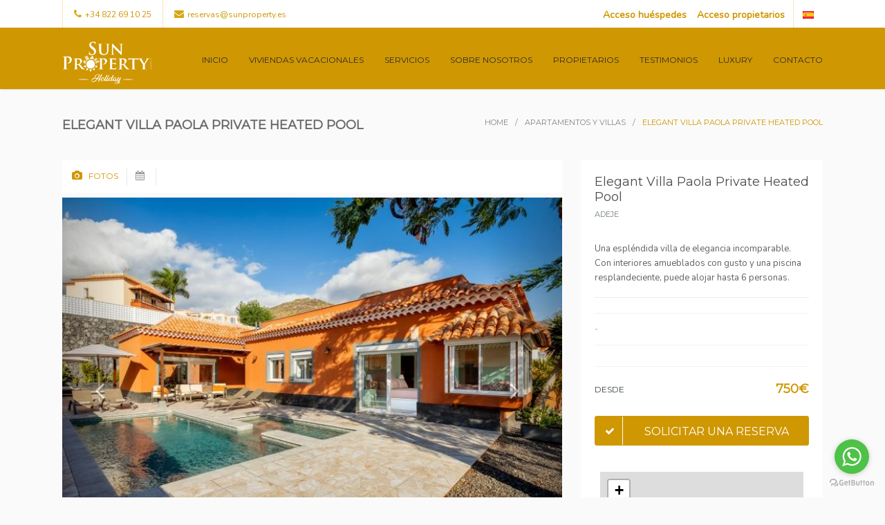

--- FILE ---
content_type: text/html; charset=utf-8
request_url: https://sunproperty.es/viviendas-vacacionales-adeje/elegant-villa-paola-private-heated-pool-h1563/
body_size: 18973
content:

<!DOCTYPE html>
<html id="Language">
<head>

<!-- <script async src="https://www.googletagmanager.com/gtag/js?id=G-78B2PF0R8D"></script> -->
 <!--<script>
    window.dataLayer = window.dataLayer || [];

    function gtag(){dataLayer.push(arguments);}

    gtag('js', new Date());
    gtag('config', 'G-78B2PF0R8D'); 
</script>-->


<script src='/js/cookie-choice3.js' ></script><script>    new CookieConsent({        title: 'Configuración de cookies',        text: 'Aquí puedes ver y personalizar la información que recopilamos sobre los usuarios. Para obtener más información, accede a nuestra ',        link_txt: 'Política de cookies',        link_href: '/politica-de-cookies-5/',        button_txt: 'Aceptar',        button_reject: 'Rechazar',        customize: {            button_txt: 'Customizar',            options: [                {                     name: 'Necesarias',                    description: 'Estas cookies son necesarias para el funcionamiento de nuestro sitio web.',                    mandatory: true                }, {                     name: 'Analíticas',                     description: 'Almacenamos cookies con Google Analytics para elaborar estadísticas sobre el tráfico y volumen de visitas del sitio web.',                    mandatory:false,                    scripts: [                        {                            place: 'head',                            tag: 'script',                            src: `https://www.googletagmanager.com/gtag/js?id=G-78B2PF0R8D`,                            attr:['async']                         }, {                            place: 'head',                            tag: 'script',                            content: `window.dataLayer = window.dataLayer || [];function gtag(){dataLayer.push(arguments);}gtag('js', new Date());gtag('config', 'G-78B2PF0R8D');`                        }, {                            place: 'head',                            tag: 'script',                            src: `https://www.googletagmanager.com/gtag/js?id=G-MQQQRWHXPE`,                            attr:['async']                         }, {                            place: 'head',                            tag: 'script',                            content: `window.dataLayer = window.dataLayer || [];function gtag(){dataLayer.push(arguments);}gtag('js', new Date());gtag('config', 'G-MQQQRWHXPE');`                        }                    ]                }            ],        }    })</script><title>
	Elegante Villa Paola Piscina Climatizada Privada
</title><meta charset="UTF-8" /><meta name="viewport" content="width=device-width, initial-scale=1, user-scalable=0" /><meta property='og:title' content='Elegante Villa Paola Piscina Climatizada Privada'><meta property='og:description' content='Una espléndida villa de elegancia incomparable. Con interiores amueblados con gusto y una piscina resplandeciente, puede alojar hasta 6 personas.'><meta property='og:url' content='http://sunproperty.es/viviendas-vacacionales-adeje/elegant-villa-paola-private-heated-pool-h1563/'><meta property='og:img' content='http://sunproperty.es/img/logo-sun-property-holiday.png'><meta itemprop='name' content='Elegante Villa Paola Piscina Climatizada Privada'><meta itemprop='description' content='Una espléndida villa de elegancia incomparable. Con interiores amueblados con gusto y una piscina resplandeciente, puede alojar hasta 6 personas.'><meta itemprop='image' content ='http://sunproperty.es/img/logo-sun-property-holiday.png'><link rel='canonical' href='http://sunproperty.es/viviendas-vacacionales-adeje/elegant-villa-paola-private-heated-pool-h1563/'><link rel="icon" href="/img/favicon.png" /><link rel="stylesheet" href="https://fonts.googleapis.com/css?family=Montserrat|Nunito" /><link rel="stylesheet" href="https://code.jquery.com/ui/1.11.3/themes/smoothness/jquery-ui.css" /><link rel="stylesheet" href="/css/font-awesome.min.css" /><link rel="stylesheet" href="/css/carousel.css" /><link rel="stylesheet" href="/css/style_210906.css" />

    <script type="text/javascript" src="https://maps.google.com/maps/api/js?key=AIzaSyD9pqbC1_2keiW0mt0QImw1eO9nHsrjP3Q"></script>
    <script>
        $('#tabMap').click(function () {
            document.location.reload();
        });
    </script>
<meta name="description" content="Una espléndida villa de elegancia incomparable. Con interiores amueblados con gusto y una piscina resplandeciente, puede alojar hasta 6 personas." /><meta name="keywords" content="Elegant Villa Paola Private Heated Pool" /></head>
<body id="body">
    <form name="formAsp" method="post" action="/viviendas-vacacionales-adeje/elegant-villa-paola-private-heated-pool-h1563/" onsubmit="javascript:return WebForm_OnSubmit();" id="formAsp">
<div>
<input type="hidden" name="__EVENTTARGET" id="__EVENTTARGET" value="" />
<input type="hidden" name="__EVENTARGUMENT" id="__EVENTARGUMENT" value="" />
<input type="hidden" name="__VIEWSTATE" id="__VIEWSTATE" value="z2eP7Xw65kKPcRUPtV4AyI2OnKdYgtIJNdaro0RK7bfeqcyBgWlYHZRqEwXLMiTO/JO+HWRCFhzb1RhMpK/0mJairBW32Yuoprm7gdpIO7M8lwR+s6ZefiAhG0Tdc11Cg+uE7SvTG3sTA4V4zF6sMHtmE/avJD5iC/T51utsCZs=" />
</div>

<script type="text/javascript">
//<![CDATA[
var theForm = document.forms['formAsp'];
if (!theForm) {
    theForm = document.formAsp;
}
function __doPostBack(eventTarget, eventArgument) {
    if (!theForm.onsubmit || (theForm.onsubmit() != false)) {
        theForm.__EVENTTARGET.value = eventTarget;
        theForm.__EVENTARGUMENT.value = eventArgument;
        theForm.submit();
    }
}
//]]>
</script>



<script src="/WebResource.axd?d=x2nkrMJGXkMELz33nwnakPVncxdUdh99UsNQNxXU865gGaHe-PlfeEUG-yBLvn6yeIoA7RZMoQ3rM0GPETBD_oRnZyEGNlZd9axqpKSHCRo1&amp;t=638901536248157332" type="text/javascript"></script>
<script type="text/javascript">
//<![CDATA[
function WebForm_OnSubmit() {
if (typeof(ValidatorOnSubmit) == "function" && ValidatorOnSubmit() == false) return false;
return true;
}
//]]>
</script>

<div>

	<input type="hidden" name="__VIEWSTATEGENERATOR" id="__VIEWSTATEGENERATOR" value="80D6AAB5" />
</div>
        

<header id="top">
    <div class="header-a">
        <div class="wrapper-padding">
            
				
                
			    
                
			    
			
            <div class='header-phone'><i class='fa fa-phone' aria-hidden='true'></i><span>+34 822 69 10 25</span></div>
            <div class='header-email'><i class='fa fa-envelope' aria-hidden='true'></i><span><a href='mailto:reservas@sunproperty.es'>reservas@sunproperty.es</a></span></div>
            <div class="header-lang">
                <a href="#">
                    <img src="/img/es.gif" id="superior_imgLang" />
                </a>
                <div class="langs-drop">
                    <div><a href="http://www.sunproperty.es/viviendas-vacacionales-adeje/elegant-villa-paola-private-heated-pool-h1563/" id="superior_idiomaEs" class="langs-item es" rel="nofollow">español</a></div>
                    <div><a href="http://en.sunproperty.es/viviendas-vacacionales-adeje/elegant-villa-paola-private-heated-pool-h1563/" id="superior_idiomaEn" class="langs-item en" rel="nofollow">english</a></div>
                    <div><a href="http://it.sunproperty.es/viviendas-vacacionales-adeje/elegant-villa-paola-private-heated-pool-h1563/" id="superior_idiomaIt" class="langs-item fr" rel="nofollow">italiano</a></div>
                    <div><a href="http://fr.sunproperty.es/viviendas-vacacionales-adeje/elegant-villa-paola-private-heated-pool-h1563/" id="superior_idiomaFr" class="langs-item fr" rel="nofollow">français</a></div>
                    <div><a href="http://de.sunproperty.es/viviendas-vacacionales-adeje/elegant-villa-paola-private-heated-pool-h1563/" id="superior_idiomaDe" class="langs-item fr" rel="nofollow">deutsch</a></div>
                    <div><a href="http://ru.sunproperty.es/viviendas-vacacionales-adeje/elegant-villa-paola-private-heated-pool-h1563/" id="superior_idiomaRu" class="langs-item fr" rel="nofollow">russian</a></div>     
                </div>
            </div>
            <ul class="enlaces-logins">
                <li>
                    <a href="https://guest.sunproperty.es/booking_1811.aspx" class="" target="_blank">
                        Acceso huéspedes
                    </a>
                </li>
                <li>
                    <a href="https://server.sunproperty.es" class="" target="_blank">
                        Acceso propietarios
                    </a>
                </li>
            </ul>
            <div class="clear"></div>
        </div>
    </div>

    <div class="header-b">
        <!-- ////// MOBILE menu ////// -->
        <div class="mobile-menu">
            <nav>
                <ul>
                    <li>
                        <a id="superior_HomeM" href="http://sunproperty.es">Inicio</a>
                    </li>
                    <li>
                        <a id="superior_ApartamentsM" class="has-child" href="/viviendas-vacacionales-21/">Viviendas vacacionales</a>
                        <ul class="hijos">
                                
                                <li>
                                    <a href="#" class="has-mas-child">TENERIFE</a>
                                    <ul class="mas-hijos" style="max-height:190px;overflow-y:auto;">
                                        <li><a id="superior_TenerifeTodasM" href="/viviendas-vacacionales-21/?c=tenerife">Todas</a></li>  
                                        <li><a id="superior_AlcalaM" href="/alcala-21/?c=alcala">Alcalá</a></li>  
                                        <li><a id="superior_PlayaLasAmericasM" href="/playa-de-las-americas-21/?c=playa-de-las-americas">Playa de Las Américas</a></li>  
                                        <li><a id="superior_LosCristianosM" href="/viviendas-vacacionales-21/?c=los-cristianos">Los Cristianos</a></li>  
                                        <li><a id="superior_CostaAdejeM" href="/viviendas-vacacionales-21/?c=costa-adeje">Costa Adeje</a></li>  
                                        <li><a id="superior_ElPalmMarM" href="/viviendas-vacacionales-21/?c=el-palm-mar">El Palm Mar</a></li>  
                                        <li><a id="superior_PlayaParaisoM" href="/viviendas-vacacionales-21/?c=playa-paraiso">Playa Paraíso</a></li>  
                                        <li><a id="superior_LosAbrigosM" href="/viviendas-vacacionales-21/?c=los-abrigos">Los Abrigos</a></li>  
                                        <li><a id="superior_ParqueDeLaReinaM" href="/viviendas-vacacionales-21/?c=parque-de-la-reina">Parque de la Reina</a></li>  
                                        <li><a id="superior_LasGalletasM" href="/viviendas-vacacionales-21/?c=las-galletas">Las Galletas</a></li>  
                                        <li><a id="superior_LosGigantesM" href="/viviendas-vacacionales-21/?c=los-gigantes">Los Gigantes</a></li>  
                                        <li><a id="superior_PuertoDeLaCruzM" href="/viviendas-vacacionales-21/?c=puerto-de-la-cruz">Puerto de la Cruz</a></li>  
                                        <li><a id="superior_ChayofaM" href="/viviendas-vacacionales-21/?c=chayofa">Chayofa</a></li>    
                                        <li><a id="superior_GolfDelSurM" href="/viviendas-vacacionales-21/?c=golf-del-sur">Golf del Sur</a></li>  
                                        <li><a id="superior_ElMedanoM" href="/viviendas-vacacionales-21/?c=el-medano">El Médano</a></li>    
                                        <li><a id="superior_CostaDelSilencioM" href="/viviendas-vacacionales-21/?c=costa-del-silencio">Costa del Silencio</a></li>    
                                        <li><a id="superior_LaJacaTajaoM" href="/viviendas-vacacionales-21/?c=la-jaca-tajao">La Jaca Tajao</a></li>    
                                        <li><a id="superior_TamaimoM" href="/viviendas-vacacionales-21/?c=tamaimo">Tamaimo</a></li>  
                                        <li><a id="superior_AronaM" href="/viviendas-vacacionales-21/?c=arona">Arona</a></li>
                                        <li><a id="superior_SanIsidroM" href="/viviendas-vacacionales-21/?c=san-isidro">San Isidro</a></li>
                                        <li><a id="superior_LaCaletaM" href="/viviendas-vacacionales-21/?c=la-caleta">La Caleta</a></li>
                                        <li><a id="superior_GranadilladeAbonaM" href="/viviendas-vacacionales-21/?c=granadilla-de-abona">Granadilla de Abona</a></li>
                                        <li><a id="superior_SantiagodelTeideM" href="/viviendas-vacacionales-21/?c=santiago-del-teide">Santiago del Teide</a></li>
                                        <li><a id="superior_CallaoSalvajeM" href="/viviendas-vacacionales-21/?c=callao-salvaje">Callao Salvaje</a></li>
                                        <li><a id="superior_AricoM" href="/viviendas-vacacionales-21/?c=arico">Arico</a></li>
                                        <li><a id="superior_SanMiguelM" href="/viviendas-vacacionales-21/?c=san-miguel">San Miguel</a></li>
                                        <li><a id="superior_AbamaM" href="/viviendas-vacacionales-21/?c=abama">Abama</a></li>
                                        <li><a id="superior_MarazulDelSurM" href="/viviendas-vacacionales-21/?c=marazul-del-sur">Marazul del Sur</a></li>
                                    </ul>                                    
                                </li>
                                <li>
                                    <a href="#" class="has-mas-child">FUERTEVENTURA</a>
                                    <ul class="mas-hijos">
                                        <li><a id="superior_FueterteTodasM" href="/viviendas-vacacionales-21/?c=fuerteventura">Todas</a></li>  
                                        <li><a id="superior_CaletaDeFusteM" href="/viviendas-vacacionales-21/?c=caleta-de-fuste">Caleta de Fuste</a></li>                                    
                                    </ul>
                                </li>
                                <li>
                                    <a href="#" class="has-mas-child">COSTA DEL SOL</a>
                                    <ul class="mas-hijos">
                                        <li><a id="superior_CostaTodasM" href="/viviendas-vacacionales-21/?c=costa-del-sol">Todas</a></li>  
                                        <li><a id="superior_MijasM" href="/viviendas-vacacionales-21/?c=mijas">Mijas</a></li>  
                                        <li><a id="superior_BenalmadenaM" href="/viviendas-vacacionales-21/?c=benalmadena">Benalmádena</a></li>
                                    </ul>
                                </li>
                                <li>
                                    <a id="superior_MadridM" href="/viviendas-vacacionales-21/?c=madrid">Madrid</a>
                                </li>
                                <li>
                                    <a href="#" class="has-mas-child">GRECIA</a>
                                    <ul class="mas-hijos">
                                        <li><a id="superior_GreciaTodasM" href="/viviendas-vacacionales-21/?c=grecia">Todas</a></li>                                 
                                    </ul>
                                </li>
                                <li>
                                    <a href="#" class="has-mas-child">ITALIA</a>
                                    
                                    <ul class="mas-hijos">
                                        <li><a id="superior_ItaliaTodasM" href="/viviendas-vacacionales-21/?c=italia">Todas</a></li>
                                    </ul>
                                </li>                                    
                        </ul>                        
                    </li>
                    <li>
                        <a class="has-child" href="#">
                            Servicios
                        </a>
                        <ul class="hijos">
                             
                                    <li><a href="/servicios/servicios-al-propietario-n1034/">Servicios al propietario</a></li>
                                 
                                    <li><a href="/servicios/alquiler-de-coches-n1031/">ALQUILER DE COCHES</a></li>
                                 
                                    <li><a href="/servicios/excursiones-y-traslados-n1015/">EXCURSIONES Y TRASLADOS</a></li>
                                 
                                    <li><a href="/servicios/limpieza-adicional-n1012/">LIMPIEZA ADICIONAL</a></li>
                                 
                                    <li><a href="/servicios/packs-adicionales-n1013/">PACKS ADICIONALES</a></li>
                                
                        </ul>
                    </li>
                    <li>
                        <a id="superior_InversionsM" href="/sobre-nosotros-2/">Sobre nosotros</a>
                    </li>
                    
                    <li>
                        <a id="superior_PropietarisM" href="/propietarios-3/">Propietarios</a>
                    </li>
                    <li>
                        <a href="#" class="has-mas-child">
                            Testimonios
                        </a>
                        <ul class="mas-hijos">
                            <li><a id="superior_testimonisClientsM" href="/testimonios-huespedes-12/">Huéspedes</a></li>  
                            <li><a id="superior_testimonisPropietarisM" href="/testimonios-propietarios-13/">Propietarios</a></li>
                        </ul>
                    </li>
                    
                    <li>
                        <a id="superior_LuxuryM" href="/viviendas-vacacionales-21/?c=luxury">Luxury</a>
                    </li>                    
                    <li>
                        <a id="superior_ContactarM" href="/contacto-8/">Contacto</a>
                    </li>
                    <li>
                        <a href="https://guest.sunproperty.es/booking_1811.aspx" class="btn-border-blanco" target="_blank" style="margin-top: -1px;">
                            Acceso huéspedes
                        </a>
                    </li>
                    <li>
                        <a href="https://server.sunproperty.es" class="btn-border-blanco" target="_blank" style="margin-top: 5px;">
                            Acceso propietarios
                        </a>
                    </li>
                </ul>
            </nav>
        </div>
        <!-- \\\\\\ MOBILE menu \\\\\\ -->

        <div class="wrapper-padding">
            <div class="header-logo">
                <a href="http://sunproperty.es" id="superior_inici">
                    <img src="/img/logo-sun-property-holiday.png" alt="Sun Property Tenerife" />
                </a>
            </div>
            <div class="header-right">
                <a href="#" class="menu-btn"></a>
                <nav class="header-nav">
                    <ul>
                        <li id="superior_visibleHome">
                            <a id="superior_Home" href="http://sunproperty.es">Inicio</a>
                        </li>
                        <li>
                            <a class="has-child" href="#">
                                Viviendas vacacionales
                            </a>
                            <ul class="hijos">
                                
                                <li>
                                    <a class="has-mas-child" href="#">TENERIFE</a>
                                    <ul class="mas-hijos" style="max-height:190px;overflow-y:auto;">
                                        <li><a id="superior_TenerifeTodas" href="/viviendas-vacacionales-21/?c=tenerife">Todas</a></li>  
                                        <li><a id="superior_Alcala" href="/alcala-21/?c=alcala">Alcalá</a></li>  
                                        <li><a id="superior_PlayaLasAmericas" href="/playa-de-las-americas-21/?c=playa-de-las-americas">Playa de Las Américas</a></li>  
                                        <li><a id="superior_LosCristianos" href="/viviendas-vacacionales-21/?c=los-cristianos">Los Cristianos</a></li>  
                                        <li><a id="superior_CostaAdeje" href="/viviendas-vacacionales-21/?c=costa-adeje">Costa Adeje</a></li>  
                                        <li><a id="superior_ElPalmMar" href="/viviendas-vacacionales-21/?c=el-palm-mar">El Palm Mar</a></li>  
                                        <li><a id="superior_PlayaParaiso" href="/viviendas-vacacionales-21/?c=playa-paraiso">Playa Paraíso</a></li>  
                                        <li><a id="superior_LosAbrigos" href="/viviendas-vacacionales-21/?c=los-abrigos">Los Abrigos</a></li>  
                                        <li><a id="superior_ParqueDeLaReina" href="/viviendas-vacacionales-21/?c=parque-de-la-reina">Parque de la Reina</a></li>  
                                        <li><a id="superior_LasGalletas" href="/viviendas-vacacionales-21/?c=las-galletas">Las Galletas</a></li>  
                                        <li><a id="superior_LosGigantes" href="/viviendas-vacacionales-21/?c=los-gigantes">Los Gigantes</a></li>  
                                        <li><a id="superior_PuertoDeLaCruz" href="/viviendas-vacacionales-21/?c=puerto-de-la-cruz">Puerto de la Cruz</a></li>  
                                        <li><a id="superior_Chayofa" href="/viviendas-vacacionales-21/?c=chayofa">Chayofa</a></li>                                
                                        <li><a id="superior_GolfDelSur" href="/viviendas-vacacionales-21/?c=golf-del-sur">Golf del Sur</a></li>         
                                        <li><a id="superior_ElMedano" href="/viviendas-vacacionales-21/?c=el-medano">El Médano</a></li>
                                        <li><a id="superior_CostaDelSilencio" href="/viviendas-vacacionales-21/?c=costa-del-silencio">Costa del Silencio</a></li>
                                        <li><a id="superior_LaJacaTajao" href="/viviendas-vacacionales-21/?c=la-jaca-tajao">La Jaca Tajao</a></li>
                                        <li><a id="superior_Tamaimo" href="/viviendas-vacacionales-21/?c=tamaimo">Tamaimo</a></li>
                                        <li><a id="superior_Arona" href="/viviendas-vacacionales-21/?c=arona">Arona</a></li>
                                        <li><a id="superior_SanIsidro" href="/viviendas-vacacionales-21/?c=san-isidro">San Isidro</a></li>
                                        <li><a id="superior_LaCaleta" href="/viviendas-vacacionales-21/?c=la-caleta">La Caleta</a></li>
                                        <li><a id="superior_GranadilladeAbona" href="/viviendas-vacacionales-21/?c=granadilla-de-abona">Granadilla de Abona</a></li>
                                        <li><a id="superior_SantiagodelTeide" href="/viviendas-vacacionales-21/?c=santiago-del-teide">Santiago del Teide</a></li>
                                        <li><a id="superior_CallaoSalvaje" href="/viviendas-vacacionales-21/?c=callao-salvaje">Callao Salvaje</a></li>
                                        <li><a id="superior_Arico" href="/viviendas-vacacionales-21/?c=arico">Arico</a></li>
                                        <li><a id="superior_SanMiguel" href="/viviendas-vacacionales-21/?c=san-miguel">San Miguel</a></li>
                                        <li><a id="superior_Abama" href="/viviendas-vacacionales-21/?c=abama">Abama</a></li>
                                        <li><a id="superior_MarazulDelSur" href="/viviendas-vacacionales-21/?c=marazul-del-sur">Marazul del Sur</a></li>
                                    </ul>                                    
                                </li>
                                <li>
                                    <a class="has-mas-child" href="#">FUERTEVENTURA</a>
                                    <ul class="mas-hijos">
                                        <li><a id="superior_FueterteTodas" href="/viviendas-vacacionales-21/?c=fuerteventura">Todas</a></li>  
                                        <li><a id="superior_CaletaDeFuste" href="/viviendas-vacacionales-21/?c=caleta-de-fuste">Caleta de Fuste</a></li>                                    
                                    </ul>
                                </li>
                                <li>
                                    <a class="has-mas-child" href="#">COSTA DEL SOL</a>
                                    <ul class="mas-hijos">
                                        <li><a id="superior_CostaTodas" href="/viviendas-vacacionales-21/?c=costa-del-sol">Todas</a></li>  
                                        <li><a id="superior_Mijas" href="/viviendas-vacacionales-21/?c=mijas">Mijas</a></li>  
                                        <li><a id="superior_Benalmadena" href="/viviendas-vacacionales-21/?c=benalmadena">Benalmádena</a></li>
                                    </ul>
                                </li>
                                <li>
                                    <a id="superior_Madrid" href="/viviendas-vacacionales-21/?c=madrid">Madrid</a>
                                </li>
                                <li>
                                    <a class="has-mas-child" href="#">GRECIA</a>
                                    <ul class="mas-hijos">
                                        <li><a id="superior_GreciaTodas" href="/viviendas-vacacionales-21/?c=grecia">Todas</a></li>                                   
                                    </ul>
                                </li>
                                <li>
                                    <a class="has-mas-child" href="#">ITALIA</a>
                                    <ul class="mas-hijos">
                                        <li><a id="superior_ItaliaTodas" href="/viviendas-vacacionales-21/?c=italia">Todas</a></li>
                                    </ul>
                                </li>                                    
                            </ul>
                        </li>
                        <li>
                            <a class="has-child" href="#">
                                Servicios
                            </a>
                            <ul class="hijos">
                                 
                                        <li><a href="/servicios/servicios-al-propietario-n1034/">Servicios al propietario</a></li>
                                     
                                        <li><a href="/servicios/alquiler-de-coches-n1031/">ALQUILER DE COCHES</a></li>
                                     
                                        <li><a href="/servicios/excursiones-y-traslados-n1015/">EXCURSIONES Y TRASLADOS</a></li>
                                     
                                        <li><a href="/servicios/limpieza-adicional-n1012/">LIMPIEZA ADICIONAL</a></li>
                                     
                                        <li><a href="/servicios/packs-adicionales-n1013/">PACKS ADICIONALES</a></li>
                                    
                            </ul>
                        </li>

                        <li>
                            <a id="superior_Inversions" href="/sobre-nosotros-2/">Sobre nosotros</a>
                        </li>
                        
                        <li>
                            <a id="superior_Propietaris" href="/propietarios-3/">Propietarios</a>
                        </li>
                        
                        <li>
                            <a class="has-child" href="#">
                                Testimonios
                            </a>
                            <ul class="hijos">
                                <li><a id="superior_testimonisClients" href="/testimonios-huespedes-12/">Huéspedes</a></li>
                                <li><a id="superior_testimonisPropietaris" href="/testimonios-propietarios-13/">Propietarios</a></li>  
                            </ul>
                        </li>
                        
                        
                        <li>
                            <a id="superior_Luxury" href="/viviendas-vacacionales-21/?c=luxury">Luxury</a>
                        </li>
                        <li>
                            <a id="superior_Contactar" href="/contacto-8/">Contacto</a>
                        </li>
                    </ul>
                </nav>
            </div>
            <div class="clear"></div>
        </div>
    </div>
</header>
        <!-- main-cont -->
        <div class="main-cont">
            <div class="body-wrapper">
                <div class="wrapper-padding">
                    <div class="page-head">
                        <h1 class="page-title"><span class="dn">Suite Home</span>
                            Elegant Villa Paola Private Heated Pool</h1>
                        <div class="breadcrumbs">
                            <a href="http://sunproperty.es" id="linkhome">Home</a> / <a id="linkback">
                                Apartamentos y villas</a> / <span>
                                    Elegant Villa Paola Private Heated Pool</span>
                        </div>
                        <div class="clear"></div>
                    </div>
                    <div class="sp-page">
                        <div class="sp-page-a">
                            <div class="sp-page-l">
                                <div class="sp-page-lb">
                                    <div class="sp-page-p">
                                        <div class="h-tabs">
                                            <div class="h-tabs-left">
                                                <div class="h-tab-i active">
                                                    <a href="#" class="h-tab-item-01">
                                                        <i class="fa fa-camera" aria-hidden="true"></i>
                                                        <span>
                                                            Fotos</span>
                                                        <span class="clear"></span>
                                                    </a>
                                                </div>
                                                <div id="divDispo" class="h-tab-i">
                                                    <a href="#" class="h-tab-item-03">
                                                        <i class="fa fa-calendar" aria-hidden="true"></i>
                                                        <span>
                                                            Calendario</span>
                                                        <span class="clear"></span>
                                                    </a>
                                                </div>
                                            </div>
                                            <div class="clear"></div>
                                        </div>
                                        <div class="mm-tabs-wrapper">
                                            <!-- // tab item // -->
                                            <div class="tab-item">
                                                <div id="myCarousel1" class="carousel slide" data-ride="carousel">
                                                    <!-- Wrapper for slides -->
                                                    <div class="carousel-inner carouFotos" role="listbox">
                                                        
                                                                <div class="item active">
                                                                    <img class="foto" src="https://ws.icnea.net/img3/E1811/imgs/E1563F0x700.jpg" alt="" />
                                                                </div>
                                                            
                                                                <div class="item">
                                                                    <img class="foto" src="https://ws.icnea.net/img3/E1811/imgs/E1563F1x700.jpg" alt="" />
                                                                </div>
                                                            
                                                                <div class="item">
                                                                    <img class="foto" src="https://ws.icnea.net/img3/E1811/imgs/E1563F2x700.jpg" alt="" />
                                                                </div>
                                                            
                                                                <div class="item">
                                                                    <img class="foto" src="https://ws.icnea.net/img3/E1811/imgs/E1563F3x700.jpg" alt="" />
                                                                </div>
                                                            
                                                                <div class="item">
                                                                    <img class="foto" src="https://ws.icnea.net/img3/E1811/imgs/E1563F4x700.jpg" alt="" />
                                                                </div>
                                                            
                                                                <div class="item">
                                                                    <img class="foto" src="https://ws.icnea.net/img3/E1811/imgs/E1563F5x700.jpg" alt="" />
                                                                </div>
                                                            
                                                                <div class="item">
                                                                    <img class="foto" src="https://ws.icnea.net/img3/E1811/imgs/E1563F6x700.jpg" alt="" />
                                                                </div>
                                                            
                                                                <div class="item">
                                                                    <img class="foto" src="https://ws.icnea.net/img3/E1811/imgs/E1563F7x700.jpg" alt="" />
                                                                </div>
                                                            
                                                                <div class="item">
                                                                    <img class="foto" src="https://ws.icnea.net/img3/E1811/imgs/E1563F8x700.jpg" alt="" />
                                                                </div>
                                                            
                                                                <div class="item">
                                                                    <img class="foto" src="https://ws.icnea.net/img3/E1811/imgs/E1563F9x700.jpg" alt="" />
                                                                </div>
                                                            
                                                                <div class="item">
                                                                    <img class="foto" src="https://ws.icnea.net/img3/E1811/imgs/E1563F10x700.jpg" alt="" />
                                                                </div>
                                                            
                                                                <div class="item">
                                                                    <img class="foto" src="https://ws.icnea.net/img3/E1811/imgs/E1563F11x700.jpg" alt="" />
                                                                </div>
                                                            
                                                                <div class="item">
                                                                    <img class="foto" src="https://ws.icnea.net/img3/E1811/imgs/E1563F12x700.jpg" alt="" />
                                                                </div>
                                                            
                                                                <div class="item">
                                                                    <img class="foto" src="https://ws.icnea.net/img3/E1811/imgs/E1563F13x700.jpg" alt="" />
                                                                </div>
                                                            
                                                                <div class="item">
                                                                    <img class="foto" src="https://ws.icnea.net/img3/E1811/imgs/E1563F14x700.jpg" alt="" />
                                                                </div>
                                                            
                                                                <div class="item">
                                                                    <img class="foto" src="https://ws.icnea.net/img3/E1811/imgs/E1563F15x700.jpg" alt="" />
                                                                </div>
                                                            
                                                                <div class="item">
                                                                    <img class="foto" src="https://ws.icnea.net/img3/E1811/imgs/E1563F16x700.jpg" alt="" />
                                                                </div>
                                                            
                                                                <div class="item">
                                                                    <img class="foto" src="https://ws.icnea.net/img3/E1811/imgs/E1563F17x700.jpg" alt="" />
                                                                </div>
                                                            
                                                                <div class="item">
                                                                    <img class="foto" src="https://ws.icnea.net/img3/E1811/imgs/E1563F18x700.jpg" alt="" />
                                                                </div>
                                                            
                                                                <div class="item">
                                                                    <img class="foto" src="https://ws.icnea.net/img3/E1811/imgs/E1563F19x700.jpg" alt="" />
                                                                </div>
                                                            
                                                                <div class="item">
                                                                    <img class="foto" src="https://ws.icnea.net/img3/E1811/imgs/E1563F20x700.jpg" alt="" />
                                                                </div>
                                                            
                                                                <div class="item">
                                                                    <img class="foto" src="https://ws.icnea.net/img3/E1811/imgs/E1563F21x700.jpg" alt="" />
                                                                </div>
                                                            
                                                                <div class="item">
                                                                    <img class="foto" src="https://ws.icnea.net/img3/E1811/imgs/E1563F22x700.jpg" alt="" />
                                                                </div>
                                                            
                                                                <div class="item">
                                                                    <img class="foto" src="https://ws.icnea.net/img3/E1811/imgs/E1563F23x700.jpg" alt="" />
                                                                </div>
                                                            
                                                                <div class="item">
                                                                    <img class="foto" src="https://ws.icnea.net/img3/E1811/imgs/E1563F24x700.jpg" alt="" />
                                                                </div>
                                                            
                                                                <div class="item">
                                                                    <img class="foto" src="https://ws.icnea.net/img3/E1811/imgs/E1563F25x700.jpg" alt="" />
                                                                </div>
                                                            
                                                                <div class="item">
                                                                    <img class="foto" src="https://ws.icnea.net/img3/E1811/imgs/E1563F26x700.jpg" alt="" />
                                                                </div>
                                                            
                                                                <div class="item">
                                                                    <img class="foto" src="https://ws.icnea.net/img3/E1811/imgs/E1563F27x700.jpg" alt="" />
                                                                </div>
                                                            
                                                                <div class="item">
                                                                    <img class="foto" src="https://ws.icnea.net/img3/E1811/imgs/E1563F28x700.jpg" alt="" />
                                                                </div>
                                                            
                                                        
                                                    </div>
                                                    <!-- Left and right controls -->
                                                    <a class="left carousel-control" href="#myCarousel1" role="button" data-slide="prev">
                                                        <i class="fa fa-angle-left fa-2x" aria-hidden="true"></i>
                                                        <span class="sr-only">Previous</span>
                                                    </a>
                                                    <a class="right carousel-control" href="#myCarousel1" role="button" data-slide="next">
                                                        <i class="fa fa-angle-right fa-2x" aria-hidden="true"></i>
                                                        <span class="sr-only">Next</span>
                                                    </a>
                                                </div>
                                            </div>

                                            <div class="tab-item">
                                                <div class="calendar-tab">
                                                    <div class="tab-calendar-colls">
                                                        <div class="tab-calendar-collsl">
                                                            <div class="tab-calendar-collslb">
                                                                <div id="myCarousel" class="carousel slide" data-ride="carousel">
                                                                    <div class="carousel-inner" role="listbox">
                                                                        
                                                                                <div class="item active">
                                                                                    <p class="titol-mes">enero 2026</p>
                                                                                    <table>
                                                                                        
                                                                                                <tr>
                                                                                                    
                                                                                                            <td style="height: 2px; font-size: 10px; color: #636e70; text-transform: uppercase; font-family: 'Raleway'; font-weight: 600; padding-bottom: 8px;">L</td>
                                                                                                        
                                                                                                            <td style="height: 2px; font-size: 10px; color: #636e70; text-transform: uppercase; font-family: 'Raleway'; font-weight: 600; padding-bottom: 8px;">M</td>
                                                                                                        
                                                                                                            <td style="height: 2px; font-size: 10px; color: #636e70; text-transform: uppercase; font-family: 'Raleway'; font-weight: 600; padding-bottom: 8px;">X</td>
                                                                                                        
                                                                                                            <td style="height: 2px; font-size: 10px; color: #636e70; text-transform: uppercase; font-family: 'Raleway'; font-weight: 600; padding-bottom: 8px;">J</td>
                                                                                                        
                                                                                                            <td style="height: 2px; font-size: 10px; color: #636e70; text-transform: uppercase; font-family: 'Raleway'; font-weight: 600; padding-bottom: 8px;">V</td>
                                                                                                        
                                                                                                            <td style="height: 2px; font-size: 10px; color: #636e70; text-transform: uppercase; font-family: 'Raleway'; font-weight: 600; padding-bottom: 8px;">S</td>
                                                                                                        
                                                                                                            <td style="height: 2px; font-size: 10px; color: #636e70; text-transform: uppercase; font-family: 'Raleway'; font-weight: 600; padding-bottom: 8px;">D</td>
                                                                                                        
                                                                                                </tr>
                                                                                                <tr>
                                                                                                    
                                                                                                </tr>
                                                                                            
                                                                                                <tr>
                                                                                                    
                                                                                                </tr>
                                                                                                <tr>
                                                                                                    
                                                                                                            <td class="border: 0"><span>
                                                                                                                <label></label>
                                                                                                                </span>
                                                                                                            </td>
                                                                                                        
                                                                                                            <td class="border: 0"><span>
                                                                                                                <label></label>
                                                                                                                </span>
                                                                                                            </td>
                                                                                                        
                                                                                                            <td class="border: 0"><span>
                                                                                                                <label></label>
                                                                                                                </span>
                                                                                                            </td>
                                                                                                        
                                                                                                            <td class="date-unavailable"><span>
                                                                                                                <label></label>
                                                                                                                1</span>
                                                                                                            </td>
                                                                                                        
                                                                                                            <td class="date-unavailable"><span>
                                                                                                                <label></label>
                                                                                                                2</span>
                                                                                                            </td>
                                                                                                        
                                                                                                            <td class="date-unavailable"><span>
                                                                                                                <label></label>
                                                                                                                3</span>
                                                                                                            </td>
                                                                                                        
                                                                                                            <td class="date-unavailable"><span>
                                                                                                                <label></label>
                                                                                                                4</span>
                                                                                                            </td>
                                                                                                        
                                                                                                </tr>
                                                                                            
                                                                                                <tr>
                                                                                                    
                                                                                                </tr>
                                                                                                <tr>
                                                                                                    
                                                                                                            <td class="date-unavailable"><span>
                                                                                                                <label></label>
                                                                                                                5</span>
                                                                                                            </td>
                                                                                                        
                                                                                                            <td class="date-unavailable"><span>
                                                                                                                <label></label>
                                                                                                                6</span>
                                                                                                            </td>
                                                                                                        
                                                                                                            <td class="date-unavailable"><span>
                                                                                                                <label></label>
                                                                                                                7</span>
                                                                                                            </td>
                                                                                                        
                                                                                                            <td class="date-unavailable"><span>
                                                                                                                <label></label>
                                                                                                                8</span>
                                                                                                            </td>
                                                                                                        
                                                                                                            <td class="date-unavailable"><span>
                                                                                                                <label></label>
                                                                                                                9</span>
                                                                                                            </td>
                                                                                                        
                                                                                                            <td class="date-unavailable"><span>
                                                                                                                <label></label>
                                                                                                                10</span>
                                                                                                            </td>
                                                                                                        
                                                                                                            <td class="date-unavailable"><span>
                                                                                                                <label></label>
                                                                                                                11</span>
                                                                                                            </td>
                                                                                                        
                                                                                                </tr>
                                                                                            
                                                                                                <tr>
                                                                                                    
                                                                                                </tr>
                                                                                                <tr>
                                                                                                    
                                                                                                            <td class="date-unavailable"><span>
                                                                                                                <label></label>
                                                                                                                12</span>
                                                                                                            </td>
                                                                                                        
                                                                                                            <td class="date-unavailable"><span>
                                                                                                                <label></label>
                                                                                                                13</span>
                                                                                                            </td>
                                                                                                        
                                                                                                            <td class="date-unavailable"><span>
                                                                                                                <label></label>
                                                                                                                14</span>
                                                                                                            </td>
                                                                                                        
                                                                                                            <td class="date-unavailable"><span>
                                                                                                                <label></label>
                                                                                                                15</span>
                                                                                                            </td>
                                                                                                        
                                                                                                            <td class="date-unavailable"><span>
                                                                                                                <label></label>
                                                                                                                16</span>
                                                                                                            </td>
                                                                                                        
                                                                                                            <td class="date-unavailable"><span>
                                                                                                                <label></label>
                                                                                                                17</span>
                                                                                                            </td>
                                                                                                        
                                                                                                            <td class="date-unavailable"><span>
                                                                                                                <label></label>
                                                                                                                18</span>
                                                                                                            </td>
                                                                                                        
                                                                                                </tr>
                                                                                            
                                                                                                <tr>
                                                                                                    
                                                                                                </tr>
                                                                                                <tr>
                                                                                                    
                                                                                                            <td class="date-unavailable"><span>
                                                                                                                <label></label>
                                                                                                                19</span>
                                                                                                            </td>
                                                                                                        
                                                                                                            <td class="date-unavailable"><span>
                                                                                                                <label></label>
                                                                                                                20</span>
                                                                                                            </td>
                                                                                                        
                                                                                                            <td class="date-unavailable"><span>
                                                                                                                <label></label>
                                                                                                                21</span>
                                                                                                            </td>
                                                                                                        
                                                                                                            <td class="date-unavailable"><span>
                                                                                                                <label></label>
                                                                                                                22</span>
                                                                                                            </td>
                                                                                                        
                                                                                                            <td class="date-unavailable"><span>
                                                                                                                <label></label>
                                                                                                                23</span>
                                                                                                            </td>
                                                                                                        
                                                                                                            <td class="date-unavailable"><span>
                                                                                                                <label></label>
                                                                                                                24</span>
                                                                                                            </td>
                                                                                                        
                                                                                                            <td class="date-unavailable"><span>
                                                                                                                <label></label>
                                                                                                                25</span>
                                                                                                            </td>
                                                                                                        
                                                                                                </tr>
                                                                                            
                                                                                                <tr>
                                                                                                    
                                                                                                </tr>
                                                                                                <tr>
                                                                                                    
                                                                                                            <td class="date-unavailable"><span>
                                                                                                                <label></label>
                                                                                                                26</span>
                                                                                                            </td>
                                                                                                        
                                                                                                            <td class="date-unavailable"><span>
                                                                                                                <label></label>
                                                                                                                27</span>
                                                                                                            </td>
                                                                                                        
                                                                                                            <td class="date-unavailable"><span>
                                                                                                                <label></label>
                                                                                                                28</span>
                                                                                                            </td>
                                                                                                        
                                                                                                            <td class="date-unavailable"><span>
                                                                                                                <label></label>
                                                                                                                29</span>
                                                                                                            </td>
                                                                                                        
                                                                                                            <td class="date-unavailable"><span>
                                                                                                                <label></label>
                                                                                                                30</span>
                                                                                                            </td>
                                                                                                        
                                                                                                            <td class="date-unavailable"><span>
                                                                                                                <label></label>
                                                                                                                31</span>
                                                                                                            </td>
                                                                                                        
                                                                                                </tr>
                                                                                            
                                                                                                <tr>
                                                                                                    
                                                                                                </tr>
                                                                                                <tr>
                                                                                                    
                                                                                                            <td class="border: 0"><span>
                                                                                                                <label></label>
                                                                                                                </span>
                                                                                                            </td>
                                                                                                        
                                                                                                </tr>
                                                                                            
                                                                                    </table>
                                                                                </div>
                                                                            
                                                                                <div class="item">
                                                                                    <p class="titol-mes">febrero 2026</p>
                                                                                    <table>
                                                                                        
                                                                                                <tr>
                                                                                                    
                                                                                                            <td style="height: 2px; font-size: 10px; color: #636e70; text-transform: uppercase; font-family: 'Raleway'; font-weight: 600; padding-bottom: 8px;">L</td>
                                                                                                        
                                                                                                            <td style="height: 2px; font-size: 10px; color: #636e70; text-transform: uppercase; font-family: 'Raleway'; font-weight: 600; padding-bottom: 8px;">M</td>
                                                                                                        
                                                                                                            <td style="height: 2px; font-size: 10px; color: #636e70; text-transform: uppercase; font-family: 'Raleway'; font-weight: 600; padding-bottom: 8px;">X</td>
                                                                                                        
                                                                                                            <td style="height: 2px; font-size: 10px; color: #636e70; text-transform: uppercase; font-family: 'Raleway'; font-weight: 600; padding-bottom: 8px;">J</td>
                                                                                                        
                                                                                                            <td style="height: 2px; font-size: 10px; color: #636e70; text-transform: uppercase; font-family: 'Raleway'; font-weight: 600; padding-bottom: 8px;">V</td>
                                                                                                        
                                                                                                            <td style="height: 2px; font-size: 10px; color: #636e70; text-transform: uppercase; font-family: 'Raleway'; font-weight: 600; padding-bottom: 8px;">S</td>
                                                                                                        
                                                                                                            <td style="height: 2px; font-size: 10px; color: #636e70; text-transform: uppercase; font-family: 'Raleway'; font-weight: 600; padding-bottom: 8px;">D</td>
                                                                                                        
                                                                                                </tr>
                                                                                                <tr>
                                                                                                    
                                                                                                </tr>
                                                                                            
                                                                                                <tr>
                                                                                                    
                                                                                                </tr>
                                                                                                <tr>
                                                                                                    
                                                                                                            <td class="border: 0"><span>
                                                                                                                <label></label>
                                                                                                                </span>
                                                                                                            </td>
                                                                                                        
                                                                                                            <td class="border: 0"><span>
                                                                                                                <label></label>
                                                                                                                </span>
                                                                                                            </td>
                                                                                                        
                                                                                                            <td class="border: 0"><span>
                                                                                                                <label></label>
                                                                                                                </span>
                                                                                                            </td>
                                                                                                        
                                                                                                            <td class="border: 0"><span>
                                                                                                                <label></label>
                                                                                                                </span>
                                                                                                            </td>
                                                                                                        
                                                                                                            <td class="border: 0"><span>
                                                                                                                <label></label>
                                                                                                                </span>
                                                                                                            </td>
                                                                                                        
                                                                                                            <td class="border: 0"><span>
                                                                                                                <label></label>
                                                                                                                </span>
                                                                                                            </td>
                                                                                                        
                                                                                                            <td class="date-unavailable"><span>
                                                                                                                <label></label>
                                                                                                                1</span>
                                                                                                            </td>
                                                                                                        
                                                                                                </tr>
                                                                                            
                                                                                                <tr>
                                                                                                    
                                                                                                </tr>
                                                                                                <tr>
                                                                                                    
                                                                                                            <td class="date-unavailable"><span>
                                                                                                                <label></label>
                                                                                                                2</span>
                                                                                                            </td>
                                                                                                        
                                                                                                            <td class="date-unavailable"><span>
                                                                                                                <label></label>
                                                                                                                3</span>
                                                                                                            </td>
                                                                                                        
                                                                                                            <td class="date-unavailable"><span>
                                                                                                                <label></label>
                                                                                                                4</span>
                                                                                                            </td>
                                                                                                        
                                                                                                            <td class="date-unavailable"><span>
                                                                                                                <label></label>
                                                                                                                5</span>
                                                                                                            </td>
                                                                                                        
                                                                                                            <td class="date-unavailable"><span>
                                                                                                                <label></label>
                                                                                                                6</span>
                                                                                                            </td>
                                                                                                        
                                                                                                            <td class="date-unavailable"><span>
                                                                                                                <label></label>
                                                                                                                7</span>
                                                                                                            </td>
                                                                                                        
                                                                                                            <td class="date-unavailable"><span>
                                                                                                                <label></label>
                                                                                                                8</span>
                                                                                                            </td>
                                                                                                        
                                                                                                </tr>
                                                                                            
                                                                                                <tr>
                                                                                                    
                                                                                                </tr>
                                                                                                <tr>
                                                                                                    
                                                                                                            <td class="date-unavailable"><span>
                                                                                                                <label></label>
                                                                                                                9</span>
                                                                                                            </td>
                                                                                                        
                                                                                                            <td class="date-unavailable"><span>
                                                                                                                <label></label>
                                                                                                                10</span>
                                                                                                            </td>
                                                                                                        
                                                                                                            <td class="date-unavailable"><span>
                                                                                                                <label></label>
                                                                                                                11</span>
                                                                                                            </td>
                                                                                                        
                                                                                                            <td class="date-unavailable"><span>
                                                                                                                <label></label>
                                                                                                                12</span>
                                                                                                            </td>
                                                                                                        
                                                                                                            <td class="date-unavailable"><span>
                                                                                                                <label></label>
                                                                                                                13</span>
                                                                                                            </td>
                                                                                                        
                                                                                                            <td class="date-unavailable"><span>
                                                                                                                <label></label>
                                                                                                                14</span>
                                                                                                            </td>
                                                                                                        
                                                                                                            <td class="date-unavailable"><span>
                                                                                                                <label></label>
                                                                                                                15</span>
                                                                                                            </td>
                                                                                                        
                                                                                                </tr>
                                                                                            
                                                                                                <tr>
                                                                                                    
                                                                                                </tr>
                                                                                                <tr>
                                                                                                    
                                                                                                            <td class="date-unavailable"><span>
                                                                                                                <label></label>
                                                                                                                16</span>
                                                                                                            </td>
                                                                                                        
                                                                                                            <td class="date-unavailable"><span>
                                                                                                                <label></label>
                                                                                                                17</span>
                                                                                                            </td>
                                                                                                        
                                                                                                            <td class="date-unavailable"><span>
                                                                                                                <label></label>
                                                                                                                18</span>
                                                                                                            </td>
                                                                                                        
                                                                                                            <td class="date-unavailable"><span>
                                                                                                                <label></label>
                                                                                                                19</span>
                                                                                                            </td>
                                                                                                        
                                                                                                            <td class="date-unavailable"><span>
                                                                                                                <label></label>
                                                                                                                20</span>
                                                                                                            </td>
                                                                                                        
                                                                                                            <td class="date-unavailable"><span>
                                                                                                                <label></label>
                                                                                                                21</span>
                                                                                                            </td>
                                                                                                        
                                                                                                            <td class="date-unavailable"><span>
                                                                                                                <label></label>
                                                                                                                22</span>
                                                                                                            </td>
                                                                                                        
                                                                                                </tr>
                                                                                            
                                                                                                <tr>
                                                                                                    
                                                                                                </tr>
                                                                                                <tr>
                                                                                                    
                                                                                                            <td class="date-unavailable"><span>
                                                                                                                <label></label>
                                                                                                                23</span>
                                                                                                            </td>
                                                                                                        
                                                                                                            <td class="date-unavailable"><span>
                                                                                                                <label></label>
                                                                                                                24</span>
                                                                                                            </td>
                                                                                                        
                                                                                                            <td class="date-unavailable"><span>
                                                                                                                <label></label>
                                                                                                                25</span>
                                                                                                            </td>
                                                                                                        
                                                                                                            <td class="date-unavailable"><span>
                                                                                                                <label></label>
                                                                                                                26</span>
                                                                                                            </td>
                                                                                                        
                                                                                                            <td class="date-unavailable"><span>
                                                                                                                <label></label>
                                                                                                                27</span>
                                                                                                            </td>
                                                                                                        
                                                                                                            <td class="date-unavailable"><span>
                                                                                                                <label></label>
                                                                                                                28</span>
                                                                                                            </td>
                                                                                                        
                                                                                                </tr>
                                                                                            
                                                                                                <tr>
                                                                                                    
                                                                                                </tr>
                                                                                                <tr>
                                                                                                    
                                                                                                            <td class="border: 0"><span>
                                                                                                                <label></label>
                                                                                                                </span>
                                                                                                            </td>
                                                                                                        
                                                                                                </tr>
                                                                                            
                                                                                    </table>
                                                                                </div>
                                                                            
                                                                                <div class="item">
                                                                                    <p class="titol-mes">marzo 2026</p>
                                                                                    <table>
                                                                                        
                                                                                                <tr>
                                                                                                    
                                                                                                            <td style="height: 2px; font-size: 10px; color: #636e70; text-transform: uppercase; font-family: 'Raleway'; font-weight: 600; padding-bottom: 8px;">L</td>
                                                                                                        
                                                                                                            <td style="height: 2px; font-size: 10px; color: #636e70; text-transform: uppercase; font-family: 'Raleway'; font-weight: 600; padding-bottom: 8px;">M</td>
                                                                                                        
                                                                                                            <td style="height: 2px; font-size: 10px; color: #636e70; text-transform: uppercase; font-family: 'Raleway'; font-weight: 600; padding-bottom: 8px;">X</td>
                                                                                                        
                                                                                                            <td style="height: 2px; font-size: 10px; color: #636e70; text-transform: uppercase; font-family: 'Raleway'; font-weight: 600; padding-bottom: 8px;">J</td>
                                                                                                        
                                                                                                            <td style="height: 2px; font-size: 10px; color: #636e70; text-transform: uppercase; font-family: 'Raleway'; font-weight: 600; padding-bottom: 8px;">V</td>
                                                                                                        
                                                                                                            <td style="height: 2px; font-size: 10px; color: #636e70; text-transform: uppercase; font-family: 'Raleway'; font-weight: 600; padding-bottom: 8px;">S</td>
                                                                                                        
                                                                                                            <td style="height: 2px; font-size: 10px; color: #636e70; text-transform: uppercase; font-family: 'Raleway'; font-weight: 600; padding-bottom: 8px;">D</td>
                                                                                                        
                                                                                                </tr>
                                                                                                <tr>
                                                                                                    
                                                                                                </tr>
                                                                                            
                                                                                                <tr>
                                                                                                    
                                                                                                </tr>
                                                                                                <tr>
                                                                                                    
                                                                                                            <td class="border: 0"><span>
                                                                                                                <label></label>
                                                                                                                </span>
                                                                                                            </td>
                                                                                                        
                                                                                                            <td class="border: 0"><span>
                                                                                                                <label></label>
                                                                                                                </span>
                                                                                                            </td>
                                                                                                        
                                                                                                            <td class="border: 0"><span>
                                                                                                                <label></label>
                                                                                                                </span>
                                                                                                            </td>
                                                                                                        
                                                                                                            <td class="border: 0"><span>
                                                                                                                <label></label>
                                                                                                                </span>
                                                                                                            </td>
                                                                                                        
                                                                                                            <td class="border: 0"><span>
                                                                                                                <label></label>
                                                                                                                </span>
                                                                                                            </td>
                                                                                                        
                                                                                                            <td class="border: 0"><span>
                                                                                                                <label></label>
                                                                                                                </span>
                                                                                                            </td>
                                                                                                        
                                                                                                            <td class="date-unavailable"><span>
                                                                                                                <label></label>
                                                                                                                1</span>
                                                                                                            </td>
                                                                                                        
                                                                                                </tr>
                                                                                            
                                                                                                <tr>
                                                                                                    
                                                                                                </tr>
                                                                                                <tr>
                                                                                                    
                                                                                                            <td class="date-unavailable"><span>
                                                                                                                <label></label>
                                                                                                                2</span>
                                                                                                            </td>
                                                                                                        
                                                                                                            <td class="date-unavailable"><span>
                                                                                                                <label></label>
                                                                                                                3</span>
                                                                                                            </td>
                                                                                                        
                                                                                                            <td class="date-unavailable"><span>
                                                                                                                <label></label>
                                                                                                                4</span>
                                                                                                            </td>
                                                                                                        
                                                                                                            <td class="date-unavailable"><span>
                                                                                                                <label></label>
                                                                                                                5</span>
                                                                                                            </td>
                                                                                                        
                                                                                                            <td class="date-unavailable"><span>
                                                                                                                <label></label>
                                                                                                                6</span>
                                                                                                            </td>
                                                                                                        
                                                                                                            <td class="date-unavailable"><span>
                                                                                                                <label></label>
                                                                                                                7</span>
                                                                                                            </td>
                                                                                                        
                                                                                                            <td class="date-unavailable"><span>
                                                                                                                <label></label>
                                                                                                                8</span>
                                                                                                            </td>
                                                                                                        
                                                                                                </tr>
                                                                                            
                                                                                                <tr>
                                                                                                    
                                                                                                </tr>
                                                                                                <tr>
                                                                                                    
                                                                                                            <td class="date-unavailable"><span>
                                                                                                                <label></label>
                                                                                                                9</span>
                                                                                                            </td>
                                                                                                        
                                                                                                            <td class="date-unavailable"><span>
                                                                                                                <label></label>
                                                                                                                10</span>
                                                                                                            </td>
                                                                                                        
                                                                                                            <td class="date-unavailable"><span>
                                                                                                                <label></label>
                                                                                                                11</span>
                                                                                                            </td>
                                                                                                        
                                                                                                            <td class="date-unavailable"><span>
                                                                                                                <label></label>
                                                                                                                12</span>
                                                                                                            </td>
                                                                                                        
                                                                                                            <td class="date-unavailable"><span>
                                                                                                                <label></label>
                                                                                                                13</span>
                                                                                                            </td>
                                                                                                        
                                                                                                            <td class="date-unavailable"><span>
                                                                                                                <label></label>
                                                                                                                14</span>
                                                                                                            </td>
                                                                                                        
                                                                                                            <td class="date-unavailable"><span>
                                                                                                                <label></label>
                                                                                                                15</span>
                                                                                                            </td>
                                                                                                        
                                                                                                </tr>
                                                                                            
                                                                                                <tr>
                                                                                                    
                                                                                                </tr>
                                                                                                <tr>
                                                                                                    
                                                                                                            <td class="date-unavailable"><span>
                                                                                                                <label></label>
                                                                                                                16</span>
                                                                                                            </td>
                                                                                                        
                                                                                                            <td class="date-unavailable"><span>
                                                                                                                <label></label>
                                                                                                                17</span>
                                                                                                            </td>
                                                                                                        
                                                                                                            <td class="date-unavailable"><span>
                                                                                                                <label></label>
                                                                                                                18</span>
                                                                                                            </td>
                                                                                                        
                                                                                                            <td class="date-unavailable"><span>
                                                                                                                <label></label>
                                                                                                                19</span>
                                                                                                            </td>
                                                                                                        
                                                                                                            <td class="date-unavailable"><span>
                                                                                                                <label></label>
                                                                                                                20</span>
                                                                                                            </td>
                                                                                                        
                                                                                                            <td class="date-unavailable"><span>
                                                                                                                <label></label>
                                                                                                                21</span>
                                                                                                            </td>
                                                                                                        
                                                                                                            <td class="date-unavailable"><span>
                                                                                                                <label></label>
                                                                                                                22</span>
                                                                                                            </td>
                                                                                                        
                                                                                                </tr>
                                                                                            
                                                                                                <tr>
                                                                                                    
                                                                                                </tr>
                                                                                                <tr>
                                                                                                    
                                                                                                            <td class="date-unavailable"><span>
                                                                                                                <label></label>
                                                                                                                23</span>
                                                                                                            </td>
                                                                                                        
                                                                                                            <td class="date-unavailable"><span>
                                                                                                                <label></label>
                                                                                                                24</span>
                                                                                                            </td>
                                                                                                        
                                                                                                            <td class="date-unavailable"><span>
                                                                                                                <label></label>
                                                                                                                25</span>
                                                                                                            </td>
                                                                                                        
                                                                                                            <td class="date-unavailable"><span>
                                                                                                                <label></label>
                                                                                                                26</span>
                                                                                                            </td>
                                                                                                        
                                                                                                            <td class="date-unavailable"><span>
                                                                                                                <label></label>
                                                                                                                27</span>
                                                                                                            </td>
                                                                                                        
                                                                                                            <td class="date-unavailable"><span>
                                                                                                                <label></label>
                                                                                                                28</span>
                                                                                                            </td>
                                                                                                        
                                                                                                            <td class="date-unavailable"><span>
                                                                                                                <label></label>
                                                                                                                29</span>
                                                                                                            </td>
                                                                                                        
                                                                                                </tr>
                                                                                            
                                                                                                <tr>
                                                                                                    
                                                                                                </tr>
                                                                                                <tr>
                                                                                                    
                                                                                                            <td class="date-unavailable"><span>
                                                                                                                <label></label>
                                                                                                                30</span>
                                                                                                            </td>
                                                                                                        
                                                                                                            <td class="date-unavailable"><span>
                                                                                                                <label></label>
                                                                                                                31</span>
                                                                                                            </td>
                                                                                                        
                                                                                                </tr>
                                                                                            
                                                                                    </table>
                                                                                </div>
                                                                            
                                                                                <div class="item">
                                                                                    <p class="titol-mes">abril 2026</p>
                                                                                    <table>
                                                                                        
                                                                                                <tr>
                                                                                                    
                                                                                                            <td style="height: 2px; font-size: 10px; color: #636e70; text-transform: uppercase; font-family: 'Raleway'; font-weight: 600; padding-bottom: 8px;">L</td>
                                                                                                        
                                                                                                            <td style="height: 2px; font-size: 10px; color: #636e70; text-transform: uppercase; font-family: 'Raleway'; font-weight: 600; padding-bottom: 8px;">M</td>
                                                                                                        
                                                                                                            <td style="height: 2px; font-size: 10px; color: #636e70; text-transform: uppercase; font-family: 'Raleway'; font-weight: 600; padding-bottom: 8px;">X</td>
                                                                                                        
                                                                                                            <td style="height: 2px; font-size: 10px; color: #636e70; text-transform: uppercase; font-family: 'Raleway'; font-weight: 600; padding-bottom: 8px;">J</td>
                                                                                                        
                                                                                                            <td style="height: 2px; font-size: 10px; color: #636e70; text-transform: uppercase; font-family: 'Raleway'; font-weight: 600; padding-bottom: 8px;">V</td>
                                                                                                        
                                                                                                            <td style="height: 2px; font-size: 10px; color: #636e70; text-transform: uppercase; font-family: 'Raleway'; font-weight: 600; padding-bottom: 8px;">S</td>
                                                                                                        
                                                                                                            <td style="height: 2px; font-size: 10px; color: #636e70; text-transform: uppercase; font-family: 'Raleway'; font-weight: 600; padding-bottom: 8px;">D</td>
                                                                                                        
                                                                                                </tr>
                                                                                                <tr>
                                                                                                    
                                                                                                </tr>
                                                                                            
                                                                                                <tr>
                                                                                                    
                                                                                                </tr>
                                                                                                <tr>
                                                                                                    
                                                                                                            <td class="border: 0"><span>
                                                                                                                <label></label>
                                                                                                                </span>
                                                                                                            </td>
                                                                                                        
                                                                                                            <td class="border: 0"><span>
                                                                                                                <label></label>
                                                                                                                </span>
                                                                                                            </td>
                                                                                                        
                                                                                                            <td class="date-unavailable"><span>
                                                                                                                <label></label>
                                                                                                                1</span>
                                                                                                            </td>
                                                                                                        
                                                                                                            <td class="date-unavailable"><span>
                                                                                                                <label></label>
                                                                                                                2</span>
                                                                                                            </td>
                                                                                                        
                                                                                                            <td class="date-unavailable"><span>
                                                                                                                <label></label>
                                                                                                                3</span>
                                                                                                            </td>
                                                                                                        
                                                                                                            <td class="date-unavailable"><span>
                                                                                                                <label></label>
                                                                                                                4</span>
                                                                                                            </td>
                                                                                                        
                                                                                                            <td class="date-unavailable"><span>
                                                                                                                <label></label>
                                                                                                                5</span>
                                                                                                            </td>
                                                                                                        
                                                                                                </tr>
                                                                                            
                                                                                                <tr>
                                                                                                    
                                                                                                </tr>
                                                                                                <tr>
                                                                                                    
                                                                                                            <td class="date-unavailable"><span>
                                                                                                                <label></label>
                                                                                                                6</span>
                                                                                                            </td>
                                                                                                        
                                                                                                            <td class="date-unavailable"><span>
                                                                                                                <label></label>
                                                                                                                7</span>
                                                                                                            </td>
                                                                                                        
                                                                                                            <td class="date-unavailable"><span>
                                                                                                                <label></label>
                                                                                                                8</span>
                                                                                                            </td>
                                                                                                        
                                                                                                            <td class="date-unavailable"><span>
                                                                                                                <label></label>
                                                                                                                9</span>
                                                                                                            </td>
                                                                                                        
                                                                                                            <td class="date-unavailable"><span>
                                                                                                                <label></label>
                                                                                                                10</span>
                                                                                                            </td>
                                                                                                        
                                                                                                            <td class="date-unavailable"><span>
                                                                                                                <label></label>
                                                                                                                11</span>
                                                                                                            </td>
                                                                                                        
                                                                                                            <td class="date-unavailable"><span>
                                                                                                                <label></label>
                                                                                                                12</span>
                                                                                                            </td>
                                                                                                        
                                                                                                </tr>
                                                                                            
                                                                                                <tr>
                                                                                                    
                                                                                                </tr>
                                                                                                <tr>
                                                                                                    
                                                                                                            <td class="date-unavailable"><span>
                                                                                                                <label></label>
                                                                                                                13</span>
                                                                                                            </td>
                                                                                                        
                                                                                                            <td class="date-unavailable"><span>
                                                                                                                <label></label>
                                                                                                                14</span>
                                                                                                            </td>
                                                                                                        
                                                                                                            <td class="date-unavailable"><span>
                                                                                                                <label></label>
                                                                                                                15</span>
                                                                                                            </td>
                                                                                                        
                                                                                                            <td class="date-unavailable"><span>
                                                                                                                <label></label>
                                                                                                                16</span>
                                                                                                            </td>
                                                                                                        
                                                                                                            <td class="date-unavailable"><span>
                                                                                                                <label></label>
                                                                                                                17</span>
                                                                                                            </td>
                                                                                                        
                                                                                                            <td class="date-unavailable"><span>
                                                                                                                <label></label>
                                                                                                                18</span>
                                                                                                            </td>
                                                                                                        
                                                                                                            <td class="date-unavailable"><span>
                                                                                                                <label></label>
                                                                                                                19</span>
                                                                                                            </td>
                                                                                                        
                                                                                                </tr>
                                                                                            
                                                                                                <tr>
                                                                                                    
                                                                                                </tr>
                                                                                                <tr>
                                                                                                    
                                                                                                            <td class="date-unavailable"><span>
                                                                                                                <label></label>
                                                                                                                20</span>
                                                                                                            </td>
                                                                                                        
                                                                                                            <td class="date-unavailable"><span>
                                                                                                                <label></label>
                                                                                                                21</span>
                                                                                                            </td>
                                                                                                        
                                                                                                            <td class="date-unavailable"><span>
                                                                                                                <label></label>
                                                                                                                22</span>
                                                                                                            </td>
                                                                                                        
                                                                                                            <td class="date-unavailable"><span>
                                                                                                                <label></label>
                                                                                                                23</span>
                                                                                                            </td>
                                                                                                        
                                                                                                            <td class="date-unavailable"><span>
                                                                                                                <label></label>
                                                                                                                24</span>
                                                                                                            </td>
                                                                                                        
                                                                                                            <td class="date-unavailable"><span>
                                                                                                                <label></label>
                                                                                                                25</span>
                                                                                                            </td>
                                                                                                        
                                                                                                            <td class="date-unavailable"><span>
                                                                                                                <label></label>
                                                                                                                26</span>
                                                                                                            </td>
                                                                                                        
                                                                                                </tr>
                                                                                            
                                                                                                <tr>
                                                                                                    
                                                                                                </tr>
                                                                                                <tr>
                                                                                                    
                                                                                                            <td class="date-unavailable"><span>
                                                                                                                <label></label>
                                                                                                                27</span>
                                                                                                            </td>
                                                                                                        
                                                                                                            <td class="date-unavailable"><span>
                                                                                                                <label></label>
                                                                                                                28</span>
                                                                                                            </td>
                                                                                                        
                                                                                                            <td class="date-unavailable"><span>
                                                                                                                <label></label>
                                                                                                                29</span>
                                                                                                            </td>
                                                                                                        
                                                                                                            <td class="date-unavailable"><span>
                                                                                                                <label></label>
                                                                                                                30</span>
                                                                                                            </td>
                                                                                                        
                                                                                                </tr>
                                                                                            
                                                                                                <tr>
                                                                                                    
                                                                                                </tr>
                                                                                                <tr>
                                                                                                    
                                                                                                            <td class="border: 0"><span>
                                                                                                                <label></label>
                                                                                                                </span>
                                                                                                            </td>
                                                                                                        
                                                                                                </tr>
                                                                                            
                                                                                    </table>
                                                                                </div>
                                                                            
                                                                                <div class="item">
                                                                                    <p class="titol-mes">mayo 2026</p>
                                                                                    <table>
                                                                                        
                                                                                                <tr>
                                                                                                    
                                                                                                            <td style="height: 2px; font-size: 10px; color: #636e70; text-transform: uppercase; font-family: 'Raleway'; font-weight: 600; padding-bottom: 8px;">L</td>
                                                                                                        
                                                                                                            <td style="height: 2px; font-size: 10px; color: #636e70; text-transform: uppercase; font-family: 'Raleway'; font-weight: 600; padding-bottom: 8px;">M</td>
                                                                                                        
                                                                                                            <td style="height: 2px; font-size: 10px; color: #636e70; text-transform: uppercase; font-family: 'Raleway'; font-weight: 600; padding-bottom: 8px;">X</td>
                                                                                                        
                                                                                                            <td style="height: 2px; font-size: 10px; color: #636e70; text-transform: uppercase; font-family: 'Raleway'; font-weight: 600; padding-bottom: 8px;">J</td>
                                                                                                        
                                                                                                            <td style="height: 2px; font-size: 10px; color: #636e70; text-transform: uppercase; font-family: 'Raleway'; font-weight: 600; padding-bottom: 8px;">V</td>
                                                                                                        
                                                                                                            <td style="height: 2px; font-size: 10px; color: #636e70; text-transform: uppercase; font-family: 'Raleway'; font-weight: 600; padding-bottom: 8px;">S</td>
                                                                                                        
                                                                                                            <td style="height: 2px; font-size: 10px; color: #636e70; text-transform: uppercase; font-family: 'Raleway'; font-weight: 600; padding-bottom: 8px;">D</td>
                                                                                                        
                                                                                                </tr>
                                                                                                <tr>
                                                                                                    
                                                                                                </tr>
                                                                                            
                                                                                                <tr>
                                                                                                    
                                                                                                </tr>
                                                                                                <tr>
                                                                                                    
                                                                                                            <td class="border: 0"><span>
                                                                                                                <label></label>
                                                                                                                </span>
                                                                                                            </td>
                                                                                                        
                                                                                                            <td class="border: 0"><span>
                                                                                                                <label></label>
                                                                                                                </span>
                                                                                                            </td>
                                                                                                        
                                                                                                            <td class="border: 0"><span>
                                                                                                                <label></label>
                                                                                                                </span>
                                                                                                            </td>
                                                                                                        
                                                                                                            <td class="border: 0"><span>
                                                                                                                <label></label>
                                                                                                                </span>
                                                                                                            </td>
                                                                                                        
                                                                                                            <td class="date-unavailable"><span>
                                                                                                                <label></label>
                                                                                                                1</span>
                                                                                                            </td>
                                                                                                        
                                                                                                            <td class="date-unavailable"><span>
                                                                                                                <label></label>
                                                                                                                2</span>
                                                                                                            </td>
                                                                                                        
                                                                                                            <td class="date-unavailable"><span>
                                                                                                                <label></label>
                                                                                                                3</span>
                                                                                                            </td>
                                                                                                        
                                                                                                </tr>
                                                                                            
                                                                                                <tr>
                                                                                                    
                                                                                                </tr>
                                                                                                <tr>
                                                                                                    
                                                                                                            <td class="date-unavailable"><span>
                                                                                                                <label></label>
                                                                                                                4</span>
                                                                                                            </td>
                                                                                                        
                                                                                                            <td class="date-unavailable"><span>
                                                                                                                <label></label>
                                                                                                                5</span>
                                                                                                            </td>
                                                                                                        
                                                                                                            <td class="date-unavailable"><span>
                                                                                                                <label></label>
                                                                                                                6</span>
                                                                                                            </td>
                                                                                                        
                                                                                                            <td class="date-unavailable"><span>
                                                                                                                <label></label>
                                                                                                                7</span>
                                                                                                            </td>
                                                                                                        
                                                                                                            <td class="date-unavailable"><span>
                                                                                                                <label></label>
                                                                                                                8</span>
                                                                                                            </td>
                                                                                                        
                                                                                                            <td class="date-unavailable"><span>
                                                                                                                <label></label>
                                                                                                                9</span>
                                                                                                            </td>
                                                                                                        
                                                                                                            <td class="date-unavailable"><span>
                                                                                                                <label></label>
                                                                                                                10</span>
                                                                                                            </td>
                                                                                                        
                                                                                                </tr>
                                                                                            
                                                                                                <tr>
                                                                                                    
                                                                                                </tr>
                                                                                                <tr>
                                                                                                    
                                                                                                            <td class="date-unavailable"><span>
                                                                                                                <label></label>
                                                                                                                11</span>
                                                                                                            </td>
                                                                                                        
                                                                                                            <td class="date-unavailable"><span>
                                                                                                                <label></label>
                                                                                                                12</span>
                                                                                                            </td>
                                                                                                        
                                                                                                            <td class="date-unavailable"><span>
                                                                                                                <label></label>
                                                                                                                13</span>
                                                                                                            </td>
                                                                                                        
                                                                                                            <td class="date-unavailable"><span>
                                                                                                                <label></label>
                                                                                                                14</span>
                                                                                                            </td>
                                                                                                        
                                                                                                            <td class="date-unavailable"><span>
                                                                                                                <label></label>
                                                                                                                15</span>
                                                                                                            </td>
                                                                                                        
                                                                                                            <td class="date-unavailable"><span>
                                                                                                                <label></label>
                                                                                                                16</span>
                                                                                                            </td>
                                                                                                        
                                                                                                            <td class="date-unavailable"><span>
                                                                                                                <label></label>
                                                                                                                17</span>
                                                                                                            </td>
                                                                                                        
                                                                                                </tr>
                                                                                            
                                                                                                <tr>
                                                                                                    
                                                                                                </tr>
                                                                                                <tr>
                                                                                                    
                                                                                                            <td class="date-unavailable"><span>
                                                                                                                <label></label>
                                                                                                                18</span>
                                                                                                            </td>
                                                                                                        
                                                                                                            <td class="date-unavailable"><span>
                                                                                                                <label></label>
                                                                                                                19</span>
                                                                                                            </td>
                                                                                                        
                                                                                                            <td class="date-unavailable"><span>
                                                                                                                <label></label>
                                                                                                                20</span>
                                                                                                            </td>
                                                                                                        
                                                                                                            <td class="date-unavailable"><span>
                                                                                                                <label></label>
                                                                                                                21</span>
                                                                                                            </td>
                                                                                                        
                                                                                                            <td class="date-unavailable"><span>
                                                                                                                <label></label>
                                                                                                                22</span>
                                                                                                            </td>
                                                                                                        
                                                                                                            <td class="date-unavailable"><span>
                                                                                                                <label></label>
                                                                                                                23</span>
                                                                                                            </td>
                                                                                                        
                                                                                                            <td class="date-unavailable"><span>
                                                                                                                <label></label>
                                                                                                                24</span>
                                                                                                            </td>
                                                                                                        
                                                                                                </tr>
                                                                                            
                                                                                                <tr>
                                                                                                    
                                                                                                </tr>
                                                                                                <tr>
                                                                                                    
                                                                                                            <td class="date-unavailable"><span>
                                                                                                                <label></label>
                                                                                                                25</span>
                                                                                                            </td>
                                                                                                        
                                                                                                            <td class="date-unavailable"><span>
                                                                                                                <label></label>
                                                                                                                26</span>
                                                                                                            </td>
                                                                                                        
                                                                                                            <td class="date-unavailable"><span>
                                                                                                                <label></label>
                                                                                                                27</span>
                                                                                                            </td>
                                                                                                        
                                                                                                            <td class="date-unavailable"><span>
                                                                                                                <label></label>
                                                                                                                28</span>
                                                                                                            </td>
                                                                                                        
                                                                                                            <td class="date-unavailable"><span>
                                                                                                                <label></label>
                                                                                                                29</span>
                                                                                                            </td>
                                                                                                        
                                                                                                            <td class="date-unavailable"><span>
                                                                                                                <label></label>
                                                                                                                30</span>
                                                                                                            </td>
                                                                                                        
                                                                                                            <td class="date-unavailable"><span>
                                                                                                                <label></label>
                                                                                                                31</span>
                                                                                                            </td>
                                                                                                        
                                                                                                </tr>
                                                                                            
                                                                                                <tr>
                                                                                                    
                                                                                                </tr>
                                                                                                <tr>
                                                                                                    
                                                                                                            <td class="border: 0"><span>
                                                                                                                <label></label>
                                                                                                                </span>
                                                                                                            </td>
                                                                                                        
                                                                                                </tr>
                                                                                            
                                                                                    </table>
                                                                                </div>
                                                                            
                                                                                <div class="item">
                                                                                    <p class="titol-mes">junio 2026</p>
                                                                                    <table>
                                                                                        
                                                                                                <tr>
                                                                                                    
                                                                                                            <td style="height: 2px; font-size: 10px; color: #636e70; text-transform: uppercase; font-family: 'Raleway'; font-weight: 600; padding-bottom: 8px;">L</td>
                                                                                                        
                                                                                                            <td style="height: 2px; font-size: 10px; color: #636e70; text-transform: uppercase; font-family: 'Raleway'; font-weight: 600; padding-bottom: 8px;">M</td>
                                                                                                        
                                                                                                            <td style="height: 2px; font-size: 10px; color: #636e70; text-transform: uppercase; font-family: 'Raleway'; font-weight: 600; padding-bottom: 8px;">X</td>
                                                                                                        
                                                                                                            <td style="height: 2px; font-size: 10px; color: #636e70; text-transform: uppercase; font-family: 'Raleway'; font-weight: 600; padding-bottom: 8px;">J</td>
                                                                                                        
                                                                                                            <td style="height: 2px; font-size: 10px; color: #636e70; text-transform: uppercase; font-family: 'Raleway'; font-weight: 600; padding-bottom: 8px;">V</td>
                                                                                                        
                                                                                                            <td style="height: 2px; font-size: 10px; color: #636e70; text-transform: uppercase; font-family: 'Raleway'; font-weight: 600; padding-bottom: 8px;">S</td>
                                                                                                        
                                                                                                            <td style="height: 2px; font-size: 10px; color: #636e70; text-transform: uppercase; font-family: 'Raleway'; font-weight: 600; padding-bottom: 8px;">D</td>
                                                                                                        
                                                                                                </tr>
                                                                                                <tr>
                                                                                                    
                                                                                                </tr>
                                                                                            
                                                                                                <tr>
                                                                                                    
                                                                                                </tr>
                                                                                                <tr>
                                                                                                    
                                                                                                            <td class="date-unavailable"><span>
                                                                                                                <label></label>
                                                                                                                1</span>
                                                                                                            </td>
                                                                                                        
                                                                                                            <td class="date-unavailable"><span>
                                                                                                                <label></label>
                                                                                                                2</span>
                                                                                                            </td>
                                                                                                        
                                                                                                            <td class="date-unavailable"><span>
                                                                                                                <label></label>
                                                                                                                3</span>
                                                                                                            </td>
                                                                                                        
                                                                                                            <td class="date-unavailable"><span>
                                                                                                                <label></label>
                                                                                                                4</span>
                                                                                                            </td>
                                                                                                        
                                                                                                            <td class="date-unavailable"><span>
                                                                                                                <label></label>
                                                                                                                5</span>
                                                                                                            </td>
                                                                                                        
                                                                                                            <td class="date-unavailable"><span>
                                                                                                                <label></label>
                                                                                                                6</span>
                                                                                                            </td>
                                                                                                        
                                                                                                            <td class="date-unavailable"><span>
                                                                                                                <label></label>
                                                                                                                7</span>
                                                                                                            </td>
                                                                                                        
                                                                                                </tr>
                                                                                            
                                                                                                <tr>
                                                                                                    
                                                                                                </tr>
                                                                                                <tr>
                                                                                                    
                                                                                                            <td class="date-unavailable"><span>
                                                                                                                <label></label>
                                                                                                                8</span>
                                                                                                            </td>
                                                                                                        
                                                                                                            <td class="date-unavailable"><span>
                                                                                                                <label></label>
                                                                                                                9</span>
                                                                                                            </td>
                                                                                                        
                                                                                                            <td class="date-unavailable"><span>
                                                                                                                <label></label>
                                                                                                                10</span>
                                                                                                            </td>
                                                                                                        
                                                                                                            <td class="date-unavailable"><span>
                                                                                                                <label></label>
                                                                                                                11</span>
                                                                                                            </td>
                                                                                                        
                                                                                                            <td class="date-unavailable"><span>
                                                                                                                <label></label>
                                                                                                                12</span>
                                                                                                            </td>
                                                                                                        
                                                                                                            <td class="date-unavailable"><span>
                                                                                                                <label></label>
                                                                                                                13</span>
                                                                                                            </td>
                                                                                                        
                                                                                                            <td class="date-unavailable"><span>
                                                                                                                <label></label>
                                                                                                                14</span>
                                                                                                            </td>
                                                                                                        
                                                                                                </tr>
                                                                                            
                                                                                                <tr>
                                                                                                    
                                                                                                </tr>
                                                                                                <tr>
                                                                                                    
                                                                                                            <td class="date-unavailable"><span>
                                                                                                                <label></label>
                                                                                                                15</span>
                                                                                                            </td>
                                                                                                        
                                                                                                            <td class="date-unavailable"><span>
                                                                                                                <label></label>
                                                                                                                16</span>
                                                                                                            </td>
                                                                                                        
                                                                                                            <td class="date-unavailable"><span>
                                                                                                                <label></label>
                                                                                                                17</span>
                                                                                                            </td>
                                                                                                        
                                                                                                            <td class="date-unavailable"><span>
                                                                                                                <label></label>
                                                                                                                18</span>
                                                                                                            </td>
                                                                                                        
                                                                                                            <td class="date-unavailable"><span>
                                                                                                                <label></label>
                                                                                                                19</span>
                                                                                                            </td>
                                                                                                        
                                                                                                            <td class="date-unavailable"><span>
                                                                                                                <label></label>
                                                                                                                20</span>
                                                                                                            </td>
                                                                                                        
                                                                                                            <td class="date-unavailable"><span>
                                                                                                                <label></label>
                                                                                                                21</span>
                                                                                                            </td>
                                                                                                        
                                                                                                </tr>
                                                                                            
                                                                                                <tr>
                                                                                                    
                                                                                                </tr>
                                                                                                <tr>
                                                                                                    
                                                                                                            <td class="date-unavailable"><span>
                                                                                                                <label></label>
                                                                                                                22</span>
                                                                                                            </td>
                                                                                                        
                                                                                                            <td class="date-unavailable"><span>
                                                                                                                <label></label>
                                                                                                                23</span>
                                                                                                            </td>
                                                                                                        
                                                                                                            <td class="date-unavailable"><span>
                                                                                                                <label></label>
                                                                                                                24</span>
                                                                                                            </td>
                                                                                                        
                                                                                                            <td class="date-unavailable"><span>
                                                                                                                <label></label>
                                                                                                                25</span>
                                                                                                            </td>
                                                                                                        
                                                                                                            <td class="date-unavailable"><span>
                                                                                                                <label></label>
                                                                                                                26</span>
                                                                                                            </td>
                                                                                                        
                                                                                                            <td class="date-unavailable"><span>
                                                                                                                <label></label>
                                                                                                                27</span>
                                                                                                            </td>
                                                                                                        
                                                                                                            <td class="date-unavailable"><span>
                                                                                                                <label></label>
                                                                                                                28</span>
                                                                                                            </td>
                                                                                                        
                                                                                                </tr>
                                                                                            
                                                                                                <tr>
                                                                                                    
                                                                                                </tr>
                                                                                                <tr>
                                                                                                    
                                                                                                            <td class="date-unavailable"><span>
                                                                                                                <label></label>
                                                                                                                29</span>
                                                                                                            </td>
                                                                                                        
                                                                                                            <td class="date-unavailable"><span>
                                                                                                                <label></label>
                                                                                                                30</span>
                                                                                                            </td>
                                                                                                        
                                                                                                </tr>
                                                                                            
                                                                                                <tr>
                                                                                                    
                                                                                                </tr>
                                                                                                <tr>
                                                                                                    
                                                                                                            <td class="border: 0"><span>
                                                                                                                <label></label>
                                                                                                                </span>
                                                                                                            </td>
                                                                                                        
                                                                                                </tr>
                                                                                            
                                                                                    </table>
                                                                                </div>
                                                                            
                                                                                <div class="item">
                                                                                    <p class="titol-mes">julio 2026</p>
                                                                                    <table>
                                                                                        
                                                                                                <tr>
                                                                                                    
                                                                                                            <td style="height: 2px; font-size: 10px; color: #636e70; text-transform: uppercase; font-family: 'Raleway'; font-weight: 600; padding-bottom: 8px;">L</td>
                                                                                                        
                                                                                                            <td style="height: 2px; font-size: 10px; color: #636e70; text-transform: uppercase; font-family: 'Raleway'; font-weight: 600; padding-bottom: 8px;">M</td>
                                                                                                        
                                                                                                            <td style="height: 2px; font-size: 10px; color: #636e70; text-transform: uppercase; font-family: 'Raleway'; font-weight: 600; padding-bottom: 8px;">X</td>
                                                                                                        
                                                                                                            <td style="height: 2px; font-size: 10px; color: #636e70; text-transform: uppercase; font-family: 'Raleway'; font-weight: 600; padding-bottom: 8px;">J</td>
                                                                                                        
                                                                                                            <td style="height: 2px; font-size: 10px; color: #636e70; text-transform: uppercase; font-family: 'Raleway'; font-weight: 600; padding-bottom: 8px;">V</td>
                                                                                                        
                                                                                                            <td style="height: 2px; font-size: 10px; color: #636e70; text-transform: uppercase; font-family: 'Raleway'; font-weight: 600; padding-bottom: 8px;">S</td>
                                                                                                        
                                                                                                            <td style="height: 2px; font-size: 10px; color: #636e70; text-transform: uppercase; font-family: 'Raleway'; font-weight: 600; padding-bottom: 8px;">D</td>
                                                                                                        
                                                                                                </tr>
                                                                                                <tr>
                                                                                                    
                                                                                                </tr>
                                                                                            
                                                                                                <tr>
                                                                                                    
                                                                                                </tr>
                                                                                                <tr>
                                                                                                    
                                                                                                            <td class="border: 0"><span>
                                                                                                                <label></label>
                                                                                                                </span>
                                                                                                            </td>
                                                                                                        
                                                                                                            <td class="border: 0"><span>
                                                                                                                <label></label>
                                                                                                                </span>
                                                                                                            </td>
                                                                                                        
                                                                                                            <td class="date-unavailable"><span>
                                                                                                                <label></label>
                                                                                                                1</span>
                                                                                                            </td>
                                                                                                        
                                                                                                            <td class="date-unavailable"><span>
                                                                                                                <label></label>
                                                                                                                2</span>
                                                                                                            </td>
                                                                                                        
                                                                                                            <td class="date-unavailable"><span>
                                                                                                                <label></label>
                                                                                                                3</span>
                                                                                                            </td>
                                                                                                        
                                                                                                            <td class="date-unavailable"><span>
                                                                                                                <label></label>
                                                                                                                4</span>
                                                                                                            </td>
                                                                                                        
                                                                                                            <td class="date-unavailable"><span>
                                                                                                                <label></label>
                                                                                                                5</span>
                                                                                                            </td>
                                                                                                        
                                                                                                </tr>
                                                                                            
                                                                                                <tr>
                                                                                                    
                                                                                                </tr>
                                                                                                <tr>
                                                                                                    
                                                                                                            <td class="date-unavailable"><span>
                                                                                                                <label></label>
                                                                                                                6</span>
                                                                                                            </td>
                                                                                                        
                                                                                                            <td class="date-unavailable"><span>
                                                                                                                <label></label>
                                                                                                                7</span>
                                                                                                            </td>
                                                                                                        
                                                                                                            <td class="date-unavailable"><span>
                                                                                                                <label></label>
                                                                                                                8</span>
                                                                                                            </td>
                                                                                                        
                                                                                                            <td class="date-unavailable"><span>
                                                                                                                <label></label>
                                                                                                                9</span>
                                                                                                            </td>
                                                                                                        
                                                                                                            <td class="date-unavailable"><span>
                                                                                                                <label></label>
                                                                                                                10</span>
                                                                                                            </td>
                                                                                                        
                                                                                                            <td class="date-unavailable"><span>
                                                                                                                <label></label>
                                                                                                                11</span>
                                                                                                            </td>
                                                                                                        
                                                                                                            <td class="date-unavailable"><span>
                                                                                                                <label></label>
                                                                                                                12</span>
                                                                                                            </td>
                                                                                                        
                                                                                                </tr>
                                                                                            
                                                                                                <tr>
                                                                                                    
                                                                                                </tr>
                                                                                                <tr>
                                                                                                    
                                                                                                            <td class="date-unavailable"><span>
                                                                                                                <label></label>
                                                                                                                13</span>
                                                                                                            </td>
                                                                                                        
                                                                                                            <td class="date-unavailable"><span>
                                                                                                                <label></label>
                                                                                                                14</span>
                                                                                                            </td>
                                                                                                        
                                                                                                            <td class="date-unavailable"><span>
                                                                                                                <label></label>
                                                                                                                15</span>
                                                                                                            </td>
                                                                                                        
                                                                                                            <td class="date-unavailable"><span>
                                                                                                                <label></label>
                                                                                                                16</span>
                                                                                                            </td>
                                                                                                        
                                                                                                            <td class="date-unavailable"><span>
                                                                                                                <label></label>
                                                                                                                17</span>
                                                                                                            </td>
                                                                                                        
                                                                                                            <td class="date-unavailable"><span>
                                                                                                                <label></label>
                                                                                                                18</span>
                                                                                                            </td>
                                                                                                        
                                                                                                            <td class="date-unavailable"><span>
                                                                                                                <label></label>
                                                                                                                19</span>
                                                                                                            </td>
                                                                                                        
                                                                                                </tr>
                                                                                            
                                                                                                <tr>
                                                                                                    
                                                                                                </tr>
                                                                                                <tr>
                                                                                                    
                                                                                                            <td class="date-unavailable"><span>
                                                                                                                <label></label>
                                                                                                                20</span>
                                                                                                            </td>
                                                                                                        
                                                                                                            <td class="date-unavailable"><span>
                                                                                                                <label></label>
                                                                                                                21</span>
                                                                                                            </td>
                                                                                                        
                                                                                                            <td class="date-unavailable"><span>
                                                                                                                <label></label>
                                                                                                                22</span>
                                                                                                            </td>
                                                                                                        
                                                                                                            <td class="date-unavailable"><span>
                                                                                                                <label></label>
                                                                                                                23</span>
                                                                                                            </td>
                                                                                                        
                                                                                                            <td class="date-unavailable"><span>
                                                                                                                <label></label>
                                                                                                                24</span>
                                                                                                            </td>
                                                                                                        
                                                                                                            <td class="date-unavailable"><span>
                                                                                                                <label></label>
                                                                                                                25</span>
                                                                                                            </td>
                                                                                                        
                                                                                                            <td class="date-unavailable"><span>
                                                                                                                <label></label>
                                                                                                                26</span>
                                                                                                            </td>
                                                                                                        
                                                                                                </tr>
                                                                                            
                                                                                                <tr>
                                                                                                    
                                                                                                </tr>
                                                                                                <tr>
                                                                                                    
                                                                                                            <td class="date-unavailable"><span>
                                                                                                                <label></label>
                                                                                                                27</span>
                                                                                                            </td>
                                                                                                        
                                                                                                            <td class="date-unavailable"><span>
                                                                                                                <label></label>
                                                                                                                28</span>
                                                                                                            </td>
                                                                                                        
                                                                                                            <td class="date-unavailable"><span>
                                                                                                                <label></label>
                                                                                                                29</span>
                                                                                                            </td>
                                                                                                        
                                                                                                            <td class="date-unavailable"><span>
                                                                                                                <label></label>
                                                                                                                30</span>
                                                                                                            </td>
                                                                                                        
                                                                                                            <td class="date-unavailable"><span>
                                                                                                                <label></label>
                                                                                                                31</span>
                                                                                                            </td>
                                                                                                        
                                                                                                </tr>
                                                                                            
                                                                                                <tr>
                                                                                                    
                                                                                                </tr>
                                                                                                <tr>
                                                                                                    
                                                                                                            <td class="border: 0"><span>
                                                                                                                <label></label>
                                                                                                                </span>
                                                                                                            </td>
                                                                                                        
                                                                                                </tr>
                                                                                            
                                                                                    </table>
                                                                                </div>
                                                                            
                                                                                <div class="item">
                                                                                    <p class="titol-mes">agosto 2026</p>
                                                                                    <table>
                                                                                        
                                                                                                <tr>
                                                                                                    
                                                                                                            <td style="height: 2px; font-size: 10px; color: #636e70; text-transform: uppercase; font-family: 'Raleway'; font-weight: 600; padding-bottom: 8px;">L</td>
                                                                                                        
                                                                                                            <td style="height: 2px; font-size: 10px; color: #636e70; text-transform: uppercase; font-family: 'Raleway'; font-weight: 600; padding-bottom: 8px;">M</td>
                                                                                                        
                                                                                                            <td style="height: 2px; font-size: 10px; color: #636e70; text-transform: uppercase; font-family: 'Raleway'; font-weight: 600; padding-bottom: 8px;">X</td>
                                                                                                        
                                                                                                            <td style="height: 2px; font-size: 10px; color: #636e70; text-transform: uppercase; font-family: 'Raleway'; font-weight: 600; padding-bottom: 8px;">J</td>
                                                                                                        
                                                                                                            <td style="height: 2px; font-size: 10px; color: #636e70; text-transform: uppercase; font-family: 'Raleway'; font-weight: 600; padding-bottom: 8px;">V</td>
                                                                                                        
                                                                                                            <td style="height: 2px; font-size: 10px; color: #636e70; text-transform: uppercase; font-family: 'Raleway'; font-weight: 600; padding-bottom: 8px;">S</td>
                                                                                                        
                                                                                                            <td style="height: 2px; font-size: 10px; color: #636e70; text-transform: uppercase; font-family: 'Raleway'; font-weight: 600; padding-bottom: 8px;">D</td>
                                                                                                        
                                                                                                </tr>
                                                                                                <tr>
                                                                                                    
                                                                                                </tr>
                                                                                            
                                                                                                <tr>
                                                                                                    
                                                                                                </tr>
                                                                                                <tr>
                                                                                                    
                                                                                                            <td class="border: 0"><span>
                                                                                                                <label></label>
                                                                                                                </span>
                                                                                                            </td>
                                                                                                        
                                                                                                            <td class="border: 0"><span>
                                                                                                                <label></label>
                                                                                                                </span>
                                                                                                            </td>
                                                                                                        
                                                                                                            <td class="border: 0"><span>
                                                                                                                <label></label>
                                                                                                                </span>
                                                                                                            </td>
                                                                                                        
                                                                                                            <td class="border: 0"><span>
                                                                                                                <label></label>
                                                                                                                </span>
                                                                                                            </td>
                                                                                                        
                                                                                                            <td class="border: 0"><span>
                                                                                                                <label></label>
                                                                                                                </span>
                                                                                                            </td>
                                                                                                        
                                                                                                            <td class="date-unavailable"><span>
                                                                                                                <label></label>
                                                                                                                1</span>
                                                                                                            </td>
                                                                                                        
                                                                                                            <td class="date-unavailable"><span>
                                                                                                                <label></label>
                                                                                                                2</span>
                                                                                                            </td>
                                                                                                        
                                                                                                </tr>
                                                                                            
                                                                                                <tr>
                                                                                                    
                                                                                                </tr>
                                                                                                <tr>
                                                                                                    
                                                                                                            <td class="date-unavailable"><span>
                                                                                                                <label></label>
                                                                                                                3</span>
                                                                                                            </td>
                                                                                                        
                                                                                                            <td class="date-unavailable"><span>
                                                                                                                <label></label>
                                                                                                                4</span>
                                                                                                            </td>
                                                                                                        
                                                                                                            <td class="date-unavailable"><span>
                                                                                                                <label></label>
                                                                                                                5</span>
                                                                                                            </td>
                                                                                                        
                                                                                                            <td class="date-unavailable"><span>
                                                                                                                <label></label>
                                                                                                                6</span>
                                                                                                            </td>
                                                                                                        
                                                                                                            <td class="date-unavailable"><span>
                                                                                                                <label></label>
                                                                                                                7</span>
                                                                                                            </td>
                                                                                                        
                                                                                                            <td class="date-unavailable"><span>
                                                                                                                <label></label>
                                                                                                                8</span>
                                                                                                            </td>
                                                                                                        
                                                                                                            <td class="date-unavailable"><span>
                                                                                                                <label></label>
                                                                                                                9</span>
                                                                                                            </td>
                                                                                                        
                                                                                                </tr>
                                                                                            
                                                                                                <tr>
                                                                                                    
                                                                                                </tr>
                                                                                                <tr>
                                                                                                    
                                                                                                            <td class="date-unavailable"><span>
                                                                                                                <label></label>
                                                                                                                10</span>
                                                                                                            </td>
                                                                                                        
                                                                                                            <td class="date-unavailable"><span>
                                                                                                                <label></label>
                                                                                                                11</span>
                                                                                                            </td>
                                                                                                        
                                                                                                            <td class="date-unavailable"><span>
                                                                                                                <label></label>
                                                                                                                12</span>
                                                                                                            </td>
                                                                                                        
                                                                                                            <td class="date-unavailable"><span>
                                                                                                                <label></label>
                                                                                                                13</span>
                                                                                                            </td>
                                                                                                        
                                                                                                            <td class="date-unavailable"><span>
                                                                                                                <label></label>
                                                                                                                14</span>
                                                                                                            </td>
                                                                                                        
                                                                                                            <td class="date-unavailable"><span>
                                                                                                                <label></label>
                                                                                                                15</span>
                                                                                                            </td>
                                                                                                        
                                                                                                            <td class="date-unavailable"><span>
                                                                                                                <label></label>
                                                                                                                16</span>
                                                                                                            </td>
                                                                                                        
                                                                                                </tr>
                                                                                            
                                                                                                <tr>
                                                                                                    
                                                                                                </tr>
                                                                                                <tr>
                                                                                                    
                                                                                                            <td class="date-unavailable"><span>
                                                                                                                <label></label>
                                                                                                                17</span>
                                                                                                            </td>
                                                                                                        
                                                                                                            <td class="date-unavailable"><span>
                                                                                                                <label></label>
                                                                                                                18</span>
                                                                                                            </td>
                                                                                                        
                                                                                                            <td class="date-unavailable"><span>
                                                                                                                <label></label>
                                                                                                                19</span>
                                                                                                            </td>
                                                                                                        
                                                                                                            <td class="date-unavailable"><span>
                                                                                                                <label></label>
                                                                                                                20</span>
                                                                                                            </td>
                                                                                                        
                                                                                                            <td class="date-unavailable"><span>
                                                                                                                <label></label>
                                                                                                                21</span>
                                                                                                            </td>
                                                                                                        
                                                                                                            <td class="date-unavailable"><span>
                                                                                                                <label></label>
                                                                                                                22</span>
                                                                                                            </td>
                                                                                                        
                                                                                                            <td class="date-unavailable"><span>
                                                                                                                <label></label>
                                                                                                                23</span>
                                                                                                            </td>
                                                                                                        
                                                                                                </tr>
                                                                                            
                                                                                                <tr>
                                                                                                    
                                                                                                </tr>
                                                                                                <tr>
                                                                                                    
                                                                                                            <td class="date-unavailable"><span>
                                                                                                                <label></label>
                                                                                                                24</span>
                                                                                                            </td>
                                                                                                        
                                                                                                            <td class="date-unavailable"><span>
                                                                                                                <label></label>
                                                                                                                25</span>
                                                                                                            </td>
                                                                                                        
                                                                                                            <td class="date-unavailable"><span>
                                                                                                                <label></label>
                                                                                                                26</span>
                                                                                                            </td>
                                                                                                        
                                                                                                            <td class="date-unavailable"><span>
                                                                                                                <label></label>
                                                                                                                27</span>
                                                                                                            </td>
                                                                                                        
                                                                                                            <td class="date-unavailable"><span>
                                                                                                                <label></label>
                                                                                                                28</span>
                                                                                                            </td>
                                                                                                        
                                                                                                            <td class="date-unavailable"><span>
                                                                                                                <label></label>
                                                                                                                29</span>
                                                                                                            </td>
                                                                                                        
                                                                                                            <td class="date-unavailable"><span>
                                                                                                                <label></label>
                                                                                                                30</span>
                                                                                                            </td>
                                                                                                        
                                                                                                </tr>
                                                                                            
                                                                                                <tr>
                                                                                                    
                                                                                                </tr>
                                                                                                <tr>
                                                                                                    
                                                                                                            <td class="date-unavailable"><span>
                                                                                                                <label></label>
                                                                                                                31</span>
                                                                                                            </td>
                                                                                                        
                                                                                                </tr>
                                                                                            
                                                                                    </table>
                                                                                </div>
                                                                            
                                                                                <div class="item">
                                                                                    <p class="titol-mes">septiembre 2026</p>
                                                                                    <table>
                                                                                        
                                                                                                <tr>
                                                                                                    
                                                                                                            <td style="height: 2px; font-size: 10px; color: #636e70; text-transform: uppercase; font-family: 'Raleway'; font-weight: 600; padding-bottom: 8px;">L</td>
                                                                                                        
                                                                                                            <td style="height: 2px; font-size: 10px; color: #636e70; text-transform: uppercase; font-family: 'Raleway'; font-weight: 600; padding-bottom: 8px;">M</td>
                                                                                                        
                                                                                                            <td style="height: 2px; font-size: 10px; color: #636e70; text-transform: uppercase; font-family: 'Raleway'; font-weight: 600; padding-bottom: 8px;">X</td>
                                                                                                        
                                                                                                            <td style="height: 2px; font-size: 10px; color: #636e70; text-transform: uppercase; font-family: 'Raleway'; font-weight: 600; padding-bottom: 8px;">J</td>
                                                                                                        
                                                                                                            <td style="height: 2px; font-size: 10px; color: #636e70; text-transform: uppercase; font-family: 'Raleway'; font-weight: 600; padding-bottom: 8px;">V</td>
                                                                                                        
                                                                                                            <td style="height: 2px; font-size: 10px; color: #636e70; text-transform: uppercase; font-family: 'Raleway'; font-weight: 600; padding-bottom: 8px;">S</td>
                                                                                                        
                                                                                                            <td style="height: 2px; font-size: 10px; color: #636e70; text-transform: uppercase; font-family: 'Raleway'; font-weight: 600; padding-bottom: 8px;">D</td>
                                                                                                        
                                                                                                </tr>
                                                                                                <tr>
                                                                                                    
                                                                                                </tr>
                                                                                            
                                                                                                <tr>
                                                                                                    
                                                                                                </tr>
                                                                                                <tr>
                                                                                                    
                                                                                                            <td class="border: 0"><span>
                                                                                                                <label></label>
                                                                                                                </span>
                                                                                                            </td>
                                                                                                        
                                                                                                            <td class="date-unavailable"><span>
                                                                                                                <label></label>
                                                                                                                1</span>
                                                                                                            </td>
                                                                                                        
                                                                                                            <td class="date-unavailable"><span>
                                                                                                                <label></label>
                                                                                                                2</span>
                                                                                                            </td>
                                                                                                        
                                                                                                            <td class="date-unavailable"><span>
                                                                                                                <label></label>
                                                                                                                3</span>
                                                                                                            </td>
                                                                                                        
                                                                                                            <td class="date-unavailable"><span>
                                                                                                                <label></label>
                                                                                                                4</span>
                                                                                                            </td>
                                                                                                        
                                                                                                            <td class="date-unavailable"><span>
                                                                                                                <label></label>
                                                                                                                5</span>
                                                                                                            </td>
                                                                                                        
                                                                                                            <td class="date-unavailable"><span>
                                                                                                                <label></label>
                                                                                                                6</span>
                                                                                                            </td>
                                                                                                        
                                                                                                </tr>
                                                                                            
                                                                                                <tr>
                                                                                                    
                                                                                                </tr>
                                                                                                <tr>
                                                                                                    
                                                                                                            <td class="date-unavailable"><span>
                                                                                                                <label></label>
                                                                                                                7</span>
                                                                                                            </td>
                                                                                                        
                                                                                                            <td class="date-unavailable"><span>
                                                                                                                <label></label>
                                                                                                                8</span>
                                                                                                            </td>
                                                                                                        
                                                                                                            <td class="date-unavailable"><span>
                                                                                                                <label></label>
                                                                                                                9</span>
                                                                                                            </td>
                                                                                                        
                                                                                                            <td class="date-unavailable"><span>
                                                                                                                <label></label>
                                                                                                                10</span>
                                                                                                            </td>
                                                                                                        
                                                                                                            <td class="date-unavailable"><span>
                                                                                                                <label></label>
                                                                                                                11</span>
                                                                                                            </td>
                                                                                                        
                                                                                                            <td class="date-unavailable"><span>
                                                                                                                <label></label>
                                                                                                                12</span>
                                                                                                            </td>
                                                                                                        
                                                                                                            <td class="date-unavailable"><span>
                                                                                                                <label></label>
                                                                                                                13</span>
                                                                                                            </td>
                                                                                                        
                                                                                                </tr>
                                                                                            
                                                                                                <tr>
                                                                                                    
                                                                                                </tr>
                                                                                                <tr>
                                                                                                    
                                                                                                            <td class="date-unavailable"><span>
                                                                                                                <label></label>
                                                                                                                14</span>
                                                                                                            </td>
                                                                                                        
                                                                                                            <td class="date-unavailable"><span>
                                                                                                                <label></label>
                                                                                                                15</span>
                                                                                                            </td>
                                                                                                        
                                                                                                            <td class="date-unavailable"><span>
                                                                                                                <label></label>
                                                                                                                16</span>
                                                                                                            </td>
                                                                                                        
                                                                                                            <td class="date-unavailable"><span>
                                                                                                                <label></label>
                                                                                                                17</span>
                                                                                                            </td>
                                                                                                        
                                                                                                            <td class="date-unavailable"><span>
                                                                                                                <label></label>
                                                                                                                18</span>
                                                                                                            </td>
                                                                                                        
                                                                                                            <td class="date-unavailable"><span>
                                                                                                                <label></label>
                                                                                                                19</span>
                                                                                                            </td>
                                                                                                        
                                                                                                            <td class="date-unavailable"><span>
                                                                                                                <label></label>
                                                                                                                20</span>
                                                                                                            </td>
                                                                                                        
                                                                                                </tr>
                                                                                            
                                                                                                <tr>
                                                                                                    
                                                                                                </tr>
                                                                                                <tr>
                                                                                                    
                                                                                                            <td class="date-unavailable"><span>
                                                                                                                <label></label>
                                                                                                                21</span>
                                                                                                            </td>
                                                                                                        
                                                                                                            <td class="date-unavailable"><span>
                                                                                                                <label></label>
                                                                                                                22</span>
                                                                                                            </td>
                                                                                                        
                                                                                                            <td class="date-unavailable"><span>
                                                                                                                <label></label>
                                                                                                                23</span>
                                                                                                            </td>
                                                                                                        
                                                                                                            <td class="date-unavailable"><span>
                                                                                                                <label></label>
                                                                                                                24</span>
                                                                                                            </td>
                                                                                                        
                                                                                                            <td class="date-unavailable"><span>
                                                                                                                <label></label>
                                                                                                                25</span>
                                                                                                            </td>
                                                                                                        
                                                                                                            <td class="date-unavailable"><span>
                                                                                                                <label></label>
                                                                                                                26</span>
                                                                                                            </td>
                                                                                                        
                                                                                                            <td class="date-unavailable"><span>
                                                                                                                <label></label>
                                                                                                                27</span>
                                                                                                            </td>
                                                                                                        
                                                                                                </tr>
                                                                                            
                                                                                                <tr>
                                                                                                    
                                                                                                </tr>
                                                                                                <tr>
                                                                                                    
                                                                                                            <td class="date-unavailable"><span>
                                                                                                                <label></label>
                                                                                                                28</span>
                                                                                                            </td>
                                                                                                        
                                                                                                            <td class="date-unavailable"><span>
                                                                                                                <label></label>
                                                                                                                29</span>
                                                                                                            </td>
                                                                                                        
                                                                                                            <td class="date-unavailable"><span>
                                                                                                                <label></label>
                                                                                                                30</span>
                                                                                                            </td>
                                                                                                        
                                                                                                </tr>
                                                                                            
                                                                                                <tr>
                                                                                                    
                                                                                                </tr>
                                                                                                <tr>
                                                                                                    
                                                                                                            <td class="border: 0"><span>
                                                                                                                <label></label>
                                                                                                                </span>
                                                                                                            </td>
                                                                                                        
                                                                                                </tr>
                                                                                            
                                                                                    </table>
                                                                                </div>
                                                                            
                                                                                <div class="item">
                                                                                    <p class="titol-mes">octubre 2026</p>
                                                                                    <table>
                                                                                        
                                                                                                <tr>
                                                                                                    
                                                                                                            <td style="height: 2px; font-size: 10px; color: #636e70; text-transform: uppercase; font-family: 'Raleway'; font-weight: 600; padding-bottom: 8px;">L</td>
                                                                                                        
                                                                                                            <td style="height: 2px; font-size: 10px; color: #636e70; text-transform: uppercase; font-family: 'Raleway'; font-weight: 600; padding-bottom: 8px;">M</td>
                                                                                                        
                                                                                                            <td style="height: 2px; font-size: 10px; color: #636e70; text-transform: uppercase; font-family: 'Raleway'; font-weight: 600; padding-bottom: 8px;">X</td>
                                                                                                        
                                                                                                            <td style="height: 2px; font-size: 10px; color: #636e70; text-transform: uppercase; font-family: 'Raleway'; font-weight: 600; padding-bottom: 8px;">J</td>
                                                                                                        
                                                                                                            <td style="height: 2px; font-size: 10px; color: #636e70; text-transform: uppercase; font-family: 'Raleway'; font-weight: 600; padding-bottom: 8px;">V</td>
                                                                                                        
                                                                                                            <td style="height: 2px; font-size: 10px; color: #636e70; text-transform: uppercase; font-family: 'Raleway'; font-weight: 600; padding-bottom: 8px;">S</td>
                                                                                                        
                                                                                                            <td style="height: 2px; font-size: 10px; color: #636e70; text-transform: uppercase; font-family: 'Raleway'; font-weight: 600; padding-bottom: 8px;">D</td>
                                                                                                        
                                                                                                </tr>
                                                                                                <tr>
                                                                                                    
                                                                                                </tr>
                                                                                            
                                                                                                <tr>
                                                                                                    
                                                                                                </tr>
                                                                                                <tr>
                                                                                                    
                                                                                                            <td class="border: 0"><span>
                                                                                                                <label></label>
                                                                                                                </span>
                                                                                                            </td>
                                                                                                        
                                                                                                            <td class="border: 0"><span>
                                                                                                                <label></label>
                                                                                                                </span>
                                                                                                            </td>
                                                                                                        
                                                                                                            <td class="border: 0"><span>
                                                                                                                <label></label>
                                                                                                                </span>
                                                                                                            </td>
                                                                                                        
                                                                                                            <td class="date-unavailable"><span>
                                                                                                                <label></label>
                                                                                                                1</span>
                                                                                                            </td>
                                                                                                        
                                                                                                            <td class="date-unavailable"><span>
                                                                                                                <label></label>
                                                                                                                2</span>
                                                                                                            </td>
                                                                                                        
                                                                                                            <td class="date-unavailable"><span>
                                                                                                                <label></label>
                                                                                                                3</span>
                                                                                                            </td>
                                                                                                        
                                                                                                            <td class="date-unavailable"><span>
                                                                                                                <label></label>
                                                                                                                4</span>
                                                                                                            </td>
                                                                                                        
                                                                                                </tr>
                                                                                            
                                                                                                <tr>
                                                                                                    
                                                                                                </tr>
                                                                                                <tr>
                                                                                                    
                                                                                                            <td class="date-unavailable"><span>
                                                                                                                <label></label>
                                                                                                                5</span>
                                                                                                            </td>
                                                                                                        
                                                                                                            <td class="date-unavailable"><span>
                                                                                                                <label></label>
                                                                                                                6</span>
                                                                                                            </td>
                                                                                                        
                                                                                                            <td class="date-unavailable"><span>
                                                                                                                <label></label>
                                                                                                                7</span>
                                                                                                            </td>
                                                                                                        
                                                                                                            <td class="date-unavailable"><span>
                                                                                                                <label></label>
                                                                                                                8</span>
                                                                                                            </td>
                                                                                                        
                                                                                                            <td class="date-unavailable"><span>
                                                                                                                <label></label>
                                                                                                                9</span>
                                                                                                            </td>
                                                                                                        
                                                                                                            <td class="date-unavailable"><span>
                                                                                                                <label></label>
                                                                                                                10</span>
                                                                                                            </td>
                                                                                                        
                                                                                                            <td class="date-unavailable"><span>
                                                                                                                <label></label>
                                                                                                                11</span>
                                                                                                            </td>
                                                                                                        
                                                                                                </tr>
                                                                                            
                                                                                                <tr>
                                                                                                    
                                                                                                </tr>
                                                                                                <tr>
                                                                                                    
                                                                                                            <td class="date-unavailable"><span>
                                                                                                                <label></label>
                                                                                                                12</span>
                                                                                                            </td>
                                                                                                        
                                                                                                            <td class="date-unavailable"><span>
                                                                                                                <label></label>
                                                                                                                13</span>
                                                                                                            </td>
                                                                                                        
                                                                                                            <td class="date-unavailable"><span>
                                                                                                                <label></label>
                                                                                                                14</span>
                                                                                                            </td>
                                                                                                        
                                                                                                            <td class="date-unavailable"><span>
                                                                                                                <label></label>
                                                                                                                15</span>
                                                                                                            </td>
                                                                                                        
                                                                                                            <td class="date-unavailable"><span>
                                                                                                                <label></label>
                                                                                                                16</span>
                                                                                                            </td>
                                                                                                        
                                                                                                            <td class="date-unavailable"><span>
                                                                                                                <label></label>
                                                                                                                17</span>
                                                                                                            </td>
                                                                                                        
                                                                                                            <td class="date-unavailable"><span>
                                                                                                                <label></label>
                                                                                                                18</span>
                                                                                                            </td>
                                                                                                        
                                                                                                </tr>
                                                                                            
                                                                                                <tr>
                                                                                                    
                                                                                                </tr>
                                                                                                <tr>
                                                                                                    
                                                                                                            <td class="date-unavailable"><span>
                                                                                                                <label></label>
                                                                                                                19</span>
                                                                                                            </td>
                                                                                                        
                                                                                                            <td class="date-unavailable"><span>
                                                                                                                <label></label>
                                                                                                                20</span>
                                                                                                            </td>
                                                                                                        
                                                                                                            <td class="date-unavailable"><span>
                                                                                                                <label></label>
                                                                                                                21</span>
                                                                                                            </td>
                                                                                                        
                                                                                                            <td class="date-unavailable"><span>
                                                                                                                <label></label>
                                                                                                                22</span>
                                                                                                            </td>
                                                                                                        
                                                                                                            <td class="date-unavailable"><span>
                                                                                                                <label></label>
                                                                                                                23</span>
                                                                                                            </td>
                                                                                                        
                                                                                                            <td class="date-unavailable"><span>
                                                                                                                <label></label>
                                                                                                                24</span>
                                                                                                            </td>
                                                                                                        
                                                                                                            <td class="date-unavailable"><span>
                                                                                                                <label></label>
                                                                                                                25</span>
                                                                                                            </td>
                                                                                                        
                                                                                                </tr>
                                                                                            
                                                                                                <tr>
                                                                                                    
                                                                                                </tr>
                                                                                                <tr>
                                                                                                    
                                                                                                            <td class="date-unavailable"><span>
                                                                                                                <label></label>
                                                                                                                26</span>
                                                                                                            </td>
                                                                                                        
                                                                                                            <td class="date-unavailable"><span>
                                                                                                                <label></label>
                                                                                                                27</span>
                                                                                                            </td>
                                                                                                        
                                                                                                            <td class="date-unavailable"><span>
                                                                                                                <label></label>
                                                                                                                28</span>
                                                                                                            </td>
                                                                                                        
                                                                                                            <td class="date-unavailable"><span>
                                                                                                                <label></label>
                                                                                                                29</span>
                                                                                                            </td>
                                                                                                        
                                                                                                            <td class="date-unavailable"><span>
                                                                                                                <label></label>
                                                                                                                30</span>
                                                                                                            </td>
                                                                                                        
                                                                                                            <td class="date-unavailable"><span>
                                                                                                                <label></label>
                                                                                                                31</span>
                                                                                                            </td>
                                                                                                        
                                                                                                </tr>
                                                                                            
                                                                                                <tr>
                                                                                                    
                                                                                                </tr>
                                                                                                <tr>
                                                                                                    
                                                                                                            <td class="border: 0"><span>
                                                                                                                <label></label>
                                                                                                                </span>
                                                                                                            </td>
                                                                                                        
                                                                                                </tr>
                                                                                            
                                                                                    </table>
                                                                                </div>
                                                                            
                                                                                <div class="item">
                                                                                    <p class="titol-mes">noviembre 2026</p>
                                                                                    <table>
                                                                                        
                                                                                                <tr>
                                                                                                    
                                                                                                            <td style="height: 2px; font-size: 10px; color: #636e70; text-transform: uppercase; font-family: 'Raleway'; font-weight: 600; padding-bottom: 8px;">L</td>
                                                                                                        
                                                                                                            <td style="height: 2px; font-size: 10px; color: #636e70; text-transform: uppercase; font-family: 'Raleway'; font-weight: 600; padding-bottom: 8px;">M</td>
                                                                                                        
                                                                                                            <td style="height: 2px; font-size: 10px; color: #636e70; text-transform: uppercase; font-family: 'Raleway'; font-weight: 600; padding-bottom: 8px;">X</td>
                                                                                                        
                                                                                                            <td style="height: 2px; font-size: 10px; color: #636e70; text-transform: uppercase; font-family: 'Raleway'; font-weight: 600; padding-bottom: 8px;">J</td>
                                                                                                        
                                                                                                            <td style="height: 2px; font-size: 10px; color: #636e70; text-transform: uppercase; font-family: 'Raleway'; font-weight: 600; padding-bottom: 8px;">V</td>
                                                                                                        
                                                                                                            <td style="height: 2px; font-size: 10px; color: #636e70; text-transform: uppercase; font-family: 'Raleway'; font-weight: 600; padding-bottom: 8px;">S</td>
                                                                                                        
                                                                                                            <td style="height: 2px; font-size: 10px; color: #636e70; text-transform: uppercase; font-family: 'Raleway'; font-weight: 600; padding-bottom: 8px;">D</td>
                                                                                                        
                                                                                                </tr>
                                                                                                <tr>
                                                                                                    
                                                                                                </tr>
                                                                                            
                                                                                                <tr>
                                                                                                    
                                                                                                </tr>
                                                                                                <tr>
                                                                                                    
                                                                                                            <td class="border: 0"><span>
                                                                                                                <label></label>
                                                                                                                </span>
                                                                                                            </td>
                                                                                                        
                                                                                                            <td class="border: 0"><span>
                                                                                                                <label></label>
                                                                                                                </span>
                                                                                                            </td>
                                                                                                        
                                                                                                            <td class="border: 0"><span>
                                                                                                                <label></label>
                                                                                                                </span>
                                                                                                            </td>
                                                                                                        
                                                                                                            <td class="border: 0"><span>
                                                                                                                <label></label>
                                                                                                                </span>
                                                                                                            </td>
                                                                                                        
                                                                                                            <td class="border: 0"><span>
                                                                                                                <label></label>
                                                                                                                </span>
                                                                                                            </td>
                                                                                                        
                                                                                                            <td class="border: 0"><span>
                                                                                                                <label></label>
                                                                                                                </span>
                                                                                                            </td>
                                                                                                        
                                                                                                            <td class="date-unavailable"><span>
                                                                                                                <label></label>
                                                                                                                1</span>
                                                                                                            </td>
                                                                                                        
                                                                                                </tr>
                                                                                            
                                                                                                <tr>
                                                                                                    
                                                                                                </tr>
                                                                                                <tr>
                                                                                                    
                                                                                                            <td class="date-unavailable"><span>
                                                                                                                <label></label>
                                                                                                                2</span>
                                                                                                            </td>
                                                                                                        
                                                                                                            <td class="date-unavailable"><span>
                                                                                                                <label></label>
                                                                                                                3</span>
                                                                                                            </td>
                                                                                                        
                                                                                                            <td class="date-unavailable"><span>
                                                                                                                <label></label>
                                                                                                                4</span>
                                                                                                            </td>
                                                                                                        
                                                                                                            <td class="date-unavailable"><span>
                                                                                                                <label></label>
                                                                                                                5</span>
                                                                                                            </td>
                                                                                                        
                                                                                                            <td class="date-unavailable"><span>
                                                                                                                <label></label>
                                                                                                                6</span>
                                                                                                            </td>
                                                                                                        
                                                                                                            <td class="date-unavailable"><span>
                                                                                                                <label></label>
                                                                                                                7</span>
                                                                                                            </td>
                                                                                                        
                                                                                                            <td class="date-unavailable"><span>
                                                                                                                <label></label>
                                                                                                                8</span>
                                                                                                            </td>
                                                                                                        
                                                                                                </tr>
                                                                                            
                                                                                                <tr>
                                                                                                    
                                                                                                </tr>
                                                                                                <tr>
                                                                                                    
                                                                                                            <td class="date-unavailable"><span>
                                                                                                                <label></label>
                                                                                                                9</span>
                                                                                                            </td>
                                                                                                        
                                                                                                            <td class="date-unavailable"><span>
                                                                                                                <label></label>
                                                                                                                10</span>
                                                                                                            </td>
                                                                                                        
                                                                                                            <td class="date-unavailable"><span>
                                                                                                                <label></label>
                                                                                                                11</span>
                                                                                                            </td>
                                                                                                        
                                                                                                            <td class="date-unavailable"><span>
                                                                                                                <label></label>
                                                                                                                12</span>
                                                                                                            </td>
                                                                                                        
                                                                                                            <td class="date-unavailable"><span>
                                                                                                                <label></label>
                                                                                                                13</span>
                                                                                                            </td>
                                                                                                        
                                                                                                            <td class="date-unavailable"><span>
                                                                                                                <label></label>
                                                                                                                14</span>
                                                                                                            </td>
                                                                                                        
                                                                                                            <td class="date-unavailable"><span>
                                                                                                                <label></label>
                                                                                                                15</span>
                                                                                                            </td>
                                                                                                        
                                                                                                </tr>
                                                                                            
                                                                                                <tr>
                                                                                                    
                                                                                                </tr>
                                                                                                <tr>
                                                                                                    
                                                                                                            <td class="date-unavailable"><span>
                                                                                                                <label></label>
                                                                                                                16</span>
                                                                                                            </td>
                                                                                                        
                                                                                                            <td class="date-unavailable"><span>
                                                                                                                <label></label>
                                                                                                                17</span>
                                                                                                            </td>
                                                                                                        
                                                                                                            <td class="date-unavailable"><span>
                                                                                                                <label></label>
                                                                                                                18</span>
                                                                                                            </td>
                                                                                                        
                                                                                                            <td class="date-unavailable"><span>
                                                                                                                <label></label>
                                                                                                                19</span>
                                                                                                            </td>
                                                                                                        
                                                                                                            <td class="date-unavailable"><span>
                                                                                                                <label></label>
                                                                                                                20</span>
                                                                                                            </td>
                                                                                                        
                                                                                                            <td class="date-unavailable"><span>
                                                                                                                <label></label>
                                                                                                                21</span>
                                                                                                            </td>
                                                                                                        
                                                                                                            <td class="date-unavailable"><span>
                                                                                                                <label></label>
                                                                                                                22</span>
                                                                                                            </td>
                                                                                                        
                                                                                                </tr>
                                                                                            
                                                                                                <tr>
                                                                                                    
                                                                                                </tr>
                                                                                                <tr>
                                                                                                    
                                                                                                            <td class="date-unavailable"><span>
                                                                                                                <label></label>
                                                                                                                23</span>
                                                                                                            </td>
                                                                                                        
                                                                                                            <td class="date-unavailable"><span>
                                                                                                                <label></label>
                                                                                                                24</span>
                                                                                                            </td>
                                                                                                        
                                                                                                            <td class="date-unavailable"><span>
                                                                                                                <label></label>
                                                                                                                25</span>
                                                                                                            </td>
                                                                                                        
                                                                                                            <td class="date-unavailable"><span>
                                                                                                                <label></label>
                                                                                                                26</span>
                                                                                                            </td>
                                                                                                        
                                                                                                            <td class="date-unavailable"><span>
                                                                                                                <label></label>
                                                                                                                27</span>
                                                                                                            </td>
                                                                                                        
                                                                                                            <td class="date-unavailable"><span>
                                                                                                                <label></label>
                                                                                                                28</span>
                                                                                                            </td>
                                                                                                        
                                                                                                            <td class="date-unavailable"><span>
                                                                                                                <label></label>
                                                                                                                29</span>
                                                                                                            </td>
                                                                                                        
                                                                                                </tr>
                                                                                            
                                                                                                <tr>
                                                                                                    
                                                                                                </tr>
                                                                                                <tr>
                                                                                                    
                                                                                                            <td class="date-unavailable"><span>
                                                                                                                <label></label>
                                                                                                                30</span>
                                                                                                            </td>
                                                                                                        
                                                                                                </tr>
                                                                                            
                                                                                    </table>
                                                                                </div>
                                                                            
                                                                                <div class="item">
                                                                                    <p class="titol-mes">diciembre 2026</p>
                                                                                    <table>
                                                                                        
                                                                                                <tr>
                                                                                                    
                                                                                                            <td style="height: 2px; font-size: 10px; color: #636e70; text-transform: uppercase; font-family: 'Raleway'; font-weight: 600; padding-bottom: 8px;">L</td>
                                                                                                        
                                                                                                            <td style="height: 2px; font-size: 10px; color: #636e70; text-transform: uppercase; font-family: 'Raleway'; font-weight: 600; padding-bottom: 8px;">M</td>
                                                                                                        
                                                                                                            <td style="height: 2px; font-size: 10px; color: #636e70; text-transform: uppercase; font-family: 'Raleway'; font-weight: 600; padding-bottom: 8px;">X</td>
                                                                                                        
                                                                                                            <td style="height: 2px; font-size: 10px; color: #636e70; text-transform: uppercase; font-family: 'Raleway'; font-weight: 600; padding-bottom: 8px;">J</td>
                                                                                                        
                                                                                                            <td style="height: 2px; font-size: 10px; color: #636e70; text-transform: uppercase; font-family: 'Raleway'; font-weight: 600; padding-bottom: 8px;">V</td>
                                                                                                        
                                                                                                            <td style="height: 2px; font-size: 10px; color: #636e70; text-transform: uppercase; font-family: 'Raleway'; font-weight: 600; padding-bottom: 8px;">S</td>
                                                                                                        
                                                                                                            <td style="height: 2px; font-size: 10px; color: #636e70; text-transform: uppercase; font-family: 'Raleway'; font-weight: 600; padding-bottom: 8px;">D</td>
                                                                                                        
                                                                                                </tr>
                                                                                                <tr>
                                                                                                    
                                                                                                </tr>
                                                                                            
                                                                                                <tr>
                                                                                                    
                                                                                                </tr>
                                                                                                <tr>
                                                                                                    
                                                                                                            <td class="border: 0"><span>
                                                                                                                <label></label>
                                                                                                                </span>
                                                                                                            </td>
                                                                                                        
                                                                                                            <td class="date-unavailable"><span>
                                                                                                                <label></label>
                                                                                                                1</span>
                                                                                                            </td>
                                                                                                        
                                                                                                            <td class="date-unavailable"><span>
                                                                                                                <label></label>
                                                                                                                2</span>
                                                                                                            </td>
                                                                                                        
                                                                                                            <td class="date-unavailable"><span>
                                                                                                                <label></label>
                                                                                                                3</span>
                                                                                                            </td>
                                                                                                        
                                                                                                            <td class="date-unavailable"><span>
                                                                                                                <label></label>
                                                                                                                4</span>
                                                                                                            </td>
                                                                                                        
                                                                                                            <td class="date-unavailable"><span>
                                                                                                                <label></label>
                                                                                                                5</span>
                                                                                                            </td>
                                                                                                        
                                                                                                            <td class="date-unavailable"><span>
                                                                                                                <label></label>
                                                                                                                6</span>
                                                                                                            </td>
                                                                                                        
                                                                                                </tr>
                                                                                            
                                                                                                <tr>
                                                                                                    
                                                                                                </tr>
                                                                                                <tr>
                                                                                                    
                                                                                                            <td class="date-unavailable"><span>
                                                                                                                <label></label>
                                                                                                                7</span>
                                                                                                            </td>
                                                                                                        
                                                                                                            <td class="date-unavailable"><span>
                                                                                                                <label></label>
                                                                                                                8</span>
                                                                                                            </td>
                                                                                                        
                                                                                                            <td class="date-unavailable"><span>
                                                                                                                <label></label>
                                                                                                                9</span>
                                                                                                            </td>
                                                                                                        
                                                                                                            <td class="date-unavailable"><span>
                                                                                                                <label></label>
                                                                                                                10</span>
                                                                                                            </td>
                                                                                                        
                                                                                                            <td class="date-unavailable"><span>
                                                                                                                <label></label>
                                                                                                                11</span>
                                                                                                            </td>
                                                                                                        
                                                                                                            <td class="date-unavailable"><span>
                                                                                                                <label></label>
                                                                                                                12</span>
                                                                                                            </td>
                                                                                                        
                                                                                                            <td class="date-unavailable"><span>
                                                                                                                <label></label>
                                                                                                                13</span>
                                                                                                            </td>
                                                                                                        
                                                                                                </tr>
                                                                                            
                                                                                                <tr>
                                                                                                    
                                                                                                </tr>
                                                                                                <tr>
                                                                                                    
                                                                                                            <td class="date-unavailable"><span>
                                                                                                                <label></label>
                                                                                                                14</span>
                                                                                                            </td>
                                                                                                        
                                                                                                            <td class="date-unavailable"><span>
                                                                                                                <label></label>
                                                                                                                15</span>
                                                                                                            </td>
                                                                                                        
                                                                                                            <td class="date-unavailable"><span>
                                                                                                                <label></label>
                                                                                                                16</span>
                                                                                                            </td>
                                                                                                        
                                                                                                            <td class="date-unavailable"><span>
                                                                                                                <label></label>
                                                                                                                17</span>
                                                                                                            </td>
                                                                                                        
                                                                                                            <td class="date-unavailable"><span>
                                                                                                                <label></label>
                                                                                                                18</span>
                                                                                                            </td>
                                                                                                        
                                                                                                            <td class="date-unavailable"><span>
                                                                                                                <label></label>
                                                                                                                19</span>
                                                                                                            </td>
                                                                                                        
                                                                                                            <td class="date-unavailable"><span>
                                                                                                                <label></label>
                                                                                                                20</span>
                                                                                                            </td>
                                                                                                        
                                                                                                </tr>
                                                                                            
                                                                                                <tr>
                                                                                                    
                                                                                                </tr>
                                                                                                <tr>
                                                                                                    
                                                                                                            <td class="date-unavailable"><span>
                                                                                                                <label></label>
                                                                                                                21</span>
                                                                                                            </td>
                                                                                                        
                                                                                                            <td class="date-unavailable"><span>
                                                                                                                <label></label>
                                                                                                                22</span>
                                                                                                            </td>
                                                                                                        
                                                                                                            <td class="date-unavailable"><span>
                                                                                                                <label></label>
                                                                                                                23</span>
                                                                                                            </td>
                                                                                                        
                                                                                                            <td class="date-unavailable"><span>
                                                                                                                <label></label>
                                                                                                                24</span>
                                                                                                            </td>
                                                                                                        
                                                                                                            <td class="date-unavailable"><span>
                                                                                                                <label></label>
                                                                                                                25</span>
                                                                                                            </td>
                                                                                                        
                                                                                                            <td class="date-unavailable"><span>
                                                                                                                <label></label>
                                                                                                                26</span>
                                                                                                            </td>
                                                                                                        
                                                                                                            <td class="date-unavailable"><span>
                                                                                                                <label></label>
                                                                                                                27</span>
                                                                                                            </td>
                                                                                                        
                                                                                                </tr>
                                                                                            
                                                                                                <tr>
                                                                                                    
                                                                                                </tr>
                                                                                                <tr>
                                                                                                    
                                                                                                            <td class="date-unavailable"><span>
                                                                                                                <label></label>
                                                                                                                28</span>
                                                                                                            </td>
                                                                                                        
                                                                                                            <td class="date-unavailable"><span>
                                                                                                                <label></label>
                                                                                                                29</span>
                                                                                                            </td>
                                                                                                        
                                                                                                            <td class="date-unavailable"><span>
                                                                                                                <label></label>
                                                                                                                30</span>
                                                                                                            </td>
                                                                                                        
                                                                                                            <td class="date-available"><span>
                                                                                                                <label></label>
                                                                                                                31</span>
                                                                                                            </td>
                                                                                                        
                                                                                                </tr>
                                                                                            
                                                                                                <tr>
                                                                                                    
                                                                                                </tr>
                                                                                                <tr>
                                                                                                    
                                                                                                            <td class="border: 0"><span>
                                                                                                                <label></label>
                                                                                                                </span>
                                                                                                            </td>
                                                                                                        
                                                                                                </tr>
                                                                                            
                                                                                    </table>
                                                                                </div>
                                                                            
                                                                    </div>

                                                                    <!-- Left and right controls -->
                                                                    <a class="left carousel-control" href="#myCarousel" role="button" data-slide="prev">
                                                                        <i class="fa fa-angle-left" aria-hidden="true"></i>
                                                                        <span class="sr-only">Previous</span>
                                                                    </a>
                                                                    <a class="right carousel-control" href="#myCarousel" role="button" data-slide="next">
                                                                        <i class="fa fa-angle-right" aria-hidden="true"></i><span class="sr-only">Next</span>
                                                                    </a>
                                                                </div>
                                                            </div>
                                                            <div class="clear"></div>
                                                        </div>
                                                    </div>
                                                    <div class="tab-calendar-collsr">
                                                        <div class="tab-calendar-s">
                                                            <div class="map-symbol passed">
                                                                <div class="map-symbol-l" style="background: #f6f9fa"></div>
                                                                <div class="map-symbol-r" style="font-size: 9px;">
                                                                    Seleccionados
                                                                </div>
                                                                <div class="clear"></div>
                                                            </div>
                                                            <div class="map-symbol available">
                                                                <div class="map-symbol-l"></div>
                                                                <div class="map-symbol-r" style="font-size: 9px">
                                                                    Disponible
                                                                </div>
                                                                <div class="clear"></div>
                                                            </div>
                                                            <div class="map-symbol unavailable">
                                                                <div class="map-symbol-l"></div>
                                                                <div class="map-symbol-r" style="font-size: 9px">
                                                                    No disponible
                                                                </div>
                                                                <div class="clear"></div>
                                                            </div>
                                                        </div>
                                                    </div>
                                                    <div class="clear"></div>
                                                </div>
                                            </div>
                                            <!-- \\ tab item \\ -->
                                        </div>
                                        <div class="content-tabs">
                                            <div class="content-tabs-head last-item">
                                                <nav>
                                                    <ul>
                                                        <li><a class="active" href="#aCaracteristiques">
                                                            Descripción</a></li>
                                                        <li id="busque"><a href="#aDisponibilitat">
                                                            Disponibilidad</a></li>
                                                        <li id="visibleOci"><a href="#aServeis">
                                                            Actividades por la zona</a></li>
                                                        <li id="visibleOpinions"><a href="#aOpinions">
                                                            Valoraciones</a></li>
                                                        <li id="visibleEquipament"><a href="#aEquipament">
                                                            Equipamiento</a></li>
                                                        <li><a href="#aFAQ" class="tabs-lamp"><i class="fa fa-comments-o" aria-hidden="true"></i></a></li>
                                                    </ul>
                                                </nav>
                                                <div class="clear"></div>
                                            </div>
                                            <div class="content-tabs-body">
                                                <!-- // content-tabs-i // -->
                                                <div class="content-tabs-i" id="aCaracteristiques">
                                                    <h2>
                                                        <br/><i>(Ref. I-0004374.1)</i></h2>
                                                    
                                                            <h2>Sueño de Refinamiento: Villa exclusiva con piscina climatizada</h2>
                                                            <p><div><div><div><span style='font-size: 12pt;'>Bienvenido a esta extraordinaria villa que encarna la elegancia y el lujo en el bello entorno de Tenerife. Esta residencia ofrece una experiencia de vida sin igual, con interiores refinados y servicios de alta calidad.</span></div><div><span style='font-size: 12pt;'><br /></span></div><div><span style='font-size: 12pt;'>Los tres dormitorios dobles son una invitación al relax, amueblados con estilo y atención al detalle. Los dos modernos cuartos de baño, equipados con ducha, ofrecen un ambiente de puro confort. La cocina, totalmente equipada con horno, frigorífico, cafetera, lavavajillas y microondas, es un paraíso para los amantes de la gastronomía.</span></div><div><span style='font-size: 12pt;'><br /></span></div><div><span style='font-size: 12pt;'>La verdadera joya de esta villa es la piscina privada climatizada con cubierta termal y una zona dedicada a los más pequeños, garantizando diversión y relax para toda la familia. </span></div><div><span style='font-size: 12pt;'><br /></span></div><div><span style='font-size: 12pt;'>La tecnología se une a la seguridad, con un sistema de alarma completo con cámaras exteriores y sensores de movimiento, que garantizan la tranquilidad de nuestros huéspedes. La conectividad está asegurada con WiFi en toda la villa, mientras que cuatro televisores distribuidos por cada espacio satisfacen todas las necesidades de entretenimiento.</span></div><div><span style='font-size: 12pt;'><br /></span></div><div><span style='font-size: 12pt;'>La conveniente ubicación de la villa, a pocos kilómetros de las populares playas de Playa del Duque y Playa de Fañabé, hace que sea fácil explorar la vibrante escena local de restaurantes, bares, tiendas y supermercados. También ofrecemos alquiler de coches, bicicletas y scooters, así como la reserva de excursiones marítimas, visitas al Teide y mucho más.</span></div><div><span style='font-size: 12pt;'><br /></span></div><div><span style='font-size: 12pt;'>Las conexiones de autobús y el servicio de taxis facilitan y abaratan los desplazamientos. Y para garantizar una experiencia sin preocupaciones, la ropa de cama y las toallas están incluidas en el precio. Por favor, tenga en cuenta que para el check-in después de las 22.30, hay un cargo extra a pagar a la llegada, y en caso de pérdida o rotura de llaves, se aplicará un cargo extra de 100€. Estamos aquí para asegurar que su estancia sea inolvidable en todos los aspectos.</span></div></div><div><span style='font-size: 12pt;'></span></div></div><div></div></p>
                                                        
                                                </div>
                                                <!-- \\ content-tabs-i \\ -->
                                                <!-- // content-tabs-i // -->
                                                <div class="content-tabs-i" id="aDisponibilitat">
                                                    <div class="rates-search">
                                                        <div class="rates-line">
                                                            <!-- // -->
                                                            <div class="srch-tab-line">
                                                                <div class="srch-tab-left">
                                                                    <label>Check in</label>
                                                                    <div class="input-a">
                                                                        <input name="dEntrada" value="27/01/2026" id="dEntrada" class="form-control fitxa" type="text" />
                                                                    </div>
                                                                </div>
                                                                <div class="srch-tab-right">
                                                                    <label>Check out</label>
                                                                    <div class="input-a">
                                                                        <input name="dSortida" value="30/01/2026" id="dSortida" class="form-control fitxa" type="text" />
                                                                    </div>
                                                                </div>
                                                                <div class="clear"></div>
                                                            </div>
                                                            <!-- \\ -->
                                                        </div>
                                                        <div class="rates-line-right">
                                                            <!-- // -->
                                                            <div class="srch-tab-line no-margin-bottom">
                                                                <div class="srch-tab-1c">
                                                                    <label>
                                                                        Personas</label>
                                                                    <div class="select-wrapper">
                                                                        <select name="nPersones" id="nPersones" class="custom-select">
	<option value="1">1 Personas</option>
	<option selected="selected" value="2">2 Personas</option>
	<option value="3">3 Personas</option>
	<option value="4">4 Personas</option>
	<option value="5">5 Personas</option>
	<option value="6">6 Personas</option>
	<option value="7">7 Personas</option>
	<option value="8">8 Personas</option>
	<option value="9">9 Personas</option>
	<option value="10">10 Personas</option>
	<option value="11">11 Personas</option>
	<option value="12">12 Personas</option>
	<option value="13">13 Personas</option>
	<option value="14">14 Personas</option>
	<option value="15">15 Personas</option>
	<option value="16">16 Personas</option>

</select>
                                                                    </div>
                                                                </div>
                                                                <div class="clear"></div>
                                                            </div>
                                                            <!-- \\ -->
                                                        </div>
                                                        <button onclick="__doPostBack('Recerca','')" id="Recerca" class="rates-srch">
                                                            <i class='fa fa-search'></i>
                                                        </button>
                                                        <span id="cEntrada" style="color:Red;display:none;"></span>
                                                        <span id="cSortida" style="color:Red;display:none;"></span>
                                                        <span id="cDates" style="color:Red;display:none;"></span>
                                                        <div id="errors" style="color:Red;display:none;">

</div>
                                                        <div class="clear"></div>
                                                    </div>
                                                </div>
                                                <!-- \\ content-tabs-i \\ -->
                                                <!-- // content-tabs-i // -->
                                                <div class="content-tabs-i" id="aServeis">
                                                    <div id="activitats1">
                                                        <h2>
                                                            Actividades
                                                        </h2>
                                                        <ul class="preferences-list clearfix">
                                                            
                                                                    <li>
                                                                        <i class="fa fa-check" aria-hidden="true"></i>
                                                                        <h3>
                                                                            -Cines
                                                                        </h3>
                                                                    </li>
                                                                
                                                                    <li>
                                                                        <i class="fa fa-check" aria-hidden="true"></i>
                                                                        <h3>
                                                                            -Excursiones
                                                                        </h3>
                                                                    </li>
                                                                
                                                                    <li>
                                                                        <i class="fa fa-check" aria-hidden="true"></i>
                                                                        <h3>
                                                                            -Iglesia
                                                                        </h3>
                                                                    </li>
                                                                
                                                                    <li>
                                                                        <i class="fa fa-check" aria-hidden="true"></i>
                                                                        <h3>
                                                                            -Parque acuático
                                                                        </h3>
                                                                    </li>
                                                                
                                                                    <li>
                                                                        <i class="fa fa-check" aria-hidden="true"></i>
                                                                        <h3>
                                                                            -Parque de atracciones
                                                                        </h3>
                                                                    </li>
                                                                
                                                                    <li>
                                                                        <i class="fa fa-check" aria-hidden="true"></i>
                                                                        <h3>
                                                                            -Rutas en bicicleta
                                                                        </h3>
                                                                    </li>
                                                                
                                                                    <li>
                                                                        <i class="fa fa-check" aria-hidden="true"></i>
                                                                        <h3>
                                                                            -Zoológico
                                                                        </h3>
                                                                    </li>
                                                                
                                                        </ul>
                                                        <div class="preferences-devider"></div>
                                                    </div>
                                                    <!--Esports-->
                                                    <div id="esports1">
                                                        <h2>
                                                            Deportes
                                                        </h2>
                                                        <ul class="preferences-list clearfix">
                                                            
                                                                    <li>
                                                                        <i class="fa fa-check" aria-hidden="true"></i>
                                                                        <h3>
                                                                            Bolera
                                                                        </h3>
                                                                    </li>
                                                                
                                                                    <li>
                                                                        <i class="fa fa-check" aria-hidden="true"></i>
                                                                        <h3>
                                                                            -Esqui náutico
                                                                        </h3>
                                                                    </li>
                                                                
                                                                    <li>
                                                                        <i class="fa fa-check" aria-hidden="true"></i>
                                                                        <h3>
                                                                            Golf
                                                                        </h3>
                                                                    </li>
                                                                
                                                                    <li>
                                                                        <i class="fa fa-check" aria-hidden="true"></i>
                                                                        <h3>
                                                                            Hípica
                                                                        </h3>
                                                                    </li>
                                                                
                                                                    <li>
                                                                        <i class="fa fa-check" aria-hidden="true"></i>
                                                                        <h3>
                                                                            -Mini golf
                                                                        </h3>
                                                                    </li>
                                                                
                                                                    <li>
                                                                        <i class="fa fa-check" aria-hidden="true"></i>
                                                                        <h3>
                                                                            Paddle
                                                                        </h3>
                                                                    </li>
                                                                
                                                                    <li>
                                                                        <i class="fa fa-check" aria-hidden="true"></i>
                                                                        <h3>
                                                                            -Paracaidismo
                                                                        </h3>
                                                                    </li>
                                                                
                                                                    <li>
                                                                        <i class="fa fa-check" aria-hidden="true"></i>
                                                                        <h3>
                                                                            -Playa
                                                                        </h3>
                                                                    </li>
                                                                
                                                                    <li>
                                                                        <i class="fa fa-check" aria-hidden="true"></i>
                                                                        <h3>
                                                                            -Senderismo
                                                                        </h3>
                                                                    </li>
                                                                
                                                                    <li>
                                                                        <i class="fa fa-check" aria-hidden="true"></i>
                                                                        <h3>
                                                                            -Submarinismo
                                                                        </h3>
                                                                    </li>
                                                                
                                                                    <li>
                                                                        <i class="fa fa-check" aria-hidden="true"></i>
                                                                        <h3>
                                                                            Surf
                                                                        </h3>
                                                                    </li>
                                                                
                                                                    <li>
                                                                        <i class="fa fa-check" aria-hidden="true"></i>
                                                                        <h3>
                                                                            Tenis
                                                                        </h3>
                                                                    </li>
                                                                
                                                                    <li>
                                                                        <i class="fa fa-check" aria-hidden="true"></i>
                                                                        <h3>
                                                                            Vela
                                                                        </h3>
                                                                    </li>
                                                                
                                                                    <li>
                                                                        <i class="fa fa-check" aria-hidden="true"></i>
                                                                        <h3>
                                                                            Windsurf
                                                                        </h3>
                                                                    </li>
                                                                
                                                        </ul>
                                                    </div>
                                                </div>
                                                <!-- \\ content-tabs-i \\ -->
                                                <!-- // content-tabs-i // -->
                                                <div class="content-tabs-i" id="aOpinions">
                                                    
                                                </div>
                                                <!-- \\ content-tabs-i \\ -->
                                                <!-- // content-tabs-i // -->
                                                <div class="content-tabs-i" id="aEquipament">
                                                    <!--Equipament-->
                                                    <div id="general2">
                                                        <h2>
                                                            General</h2>
                                                        <ul class="preferences-list clearfix">
                                                            
                                                                    <li>
                                                                        <i class="fa fa-check" aria-hidden="true"></i>
                                                                        <h3>-Agua caliente</h3>
                                                                    </li>
                                                                
                                                                    <li>
                                                                        <i class="fa fa-check" aria-hidden="true"></i>
                                                                        <h3>Aspirador</h3>
                                                                    </li>
                                                                
                                                                    <li>
                                                                        <i class="fa fa-check" aria-hidden="true"></i>
                                                                        <h3>-Baño</h3>
                                                                    </li>
                                                                
                                                                    <li>
                                                                        <i class="fa fa-check" aria-hidden="true"></i>
                                                                        <h3>Barbacoa</h3>
                                                                    </li>
                                                                
                                                                    <li>
                                                                        <i class="fa fa-check" aria-hidden="true"></i>
                                                                        <h3>Bidet</h3>
                                                                    </li>
                                                                
                                                                    <li>
                                                                        <i class="fa fa-check" aria-hidden="true"></i>
                                                                        <h3>-Cámaras de vigilancia</h3>
                                                                    </li>
                                                                
                                                                    <li>
                                                                        <i class="fa fa-check" aria-hidden="true"></i>
                                                                        <h3>-Casa en planta baja</h3>
                                                                    </li>
                                                                
                                                                    <li>
                                                                        <i class="fa fa-check" aria-hidden="true"></i>
                                                                        <h3>-Coche recomendado</h3>
                                                                    </li>
                                                                
                                                                    <li>
                                                                        <i class="fa fa-check" aria-hidden="true"></i>
                                                                        <h3>-Comedor exterior</h3>
                                                                    </li>
                                                                
                                                                    <li>
                                                                        <i class="fa fa-check" aria-hidden="true"></i>
                                                                        <h3>-Detector humo</h3>
                                                                    </li>
                                                                
                                                                    <li>
                                                                        <i class="fa fa-check" aria-hidden="true"></i>
                                                                        <h3>-Ducha</h3>
                                                                    </li>
                                                                
                                                                    <li>
                                                                        <i class="fa fa-check" aria-hidden="true"></i>
                                                                        <h3>-Entrada privada</h3>
                                                                    </li>
                                                                
                                                                    <li>
                                                                        <i class="fa fa-check" aria-hidden="true"></i>
                                                                        <h3>-Lavadora</h3>
                                                                    </li>
                                                                
                                                                    <li>
                                                                        <i class="fa fa-check" aria-hidden="true"></i>
                                                                        <h3>-Mobiliario terraza</h3>
                                                                    </li>
                                                                
                                                                    <li>
                                                                        <i class="fa fa-check" aria-hidden="true"></i>
                                                                        <h3>-Parking</h3>
                                                                    </li>
                                                                
                                                                    <li>
                                                                        <i class="fa fa-check" aria-hidden="true"></i>
                                                                        <h3>-Parking cubierto</h3>
                                                                    </li>
                                                                
                                                                    <li>
                                                                        <i class="fa fa-check" aria-hidden="true"></i>
                                                                        <h3>-Parking gratuito</h3>
                                                                    </li>
                                                                
                                                                    <li>
                                                                        <i class="fa fa-check" aria-hidden="true"></i>
                                                                        <h3>-Perchas de ropa</h3>
                                                                    </li>
                                                                
                                                                    <li>
                                                                        <i class="fa fa-check" aria-hidden="true"></i>
                                                                        <h3>Piscina</h3>
                                                                    </li>
                                                                
                                                                    <li>
                                                                        <i class="fa fa-check" aria-hidden="true"></i>
                                                                        <h3>-Piscina climatizada</h3>
                                                                    </li>
                                                                
                                                                    <li>
                                                                        <i class="fa fa-check" aria-hidden="true"></i>
                                                                        <h3>-Piscina infantil</h3>
                                                                    </li>
                                                                
                                                                    <li>
                                                                        <i class="fa fa-check" aria-hidden="true"></i>
                                                                        <h3>-Piscina privada</h3>
                                                                    </li>
                                                                
                                                                    <li>
                                                                        <i class="fa fa-check" aria-hidden="true"></i>
                                                                        <h3>-Plancha</h3>
                                                                    </li>
                                                                
                                                                    <li>
                                                                        <i class="fa fa-check" aria-hidden="true"></i>
                                                                        <h3>-Ropa de cama</h3>
                                                                    </li>
                                                                
                                                                    <li>
                                                                        <i class="fa fa-check" aria-hidden="true"></i>
                                                                        <h3>-Ropa de cama opcional</h3>
                                                                    </li>
                                                                
                                                                    <li>
                                                                        <i class="fa fa-check" aria-hidden="true"></i>
                                                                        <h3>-Secador de pelo</h3>
                                                                    </li>
                                                                
                                                                    <li>
                                                                        <i class="fa fa-check" aria-hidden="true"></i>
                                                                        <h3>Solarium</h3>
                                                                    </li>
                                                                
                                                                    <li>
                                                                        <i class="fa fa-check" aria-hidden="true"></i>
                                                                        <h3>-Tabla de planchar</h3>
                                                                    </li>
                                                                
                                                                    <li>
                                                                        <i class="fa fa-check" aria-hidden="true"></i>
                                                                        <h3>-Tendedero de ropa</h3>
                                                                    </li>
                                                                
                                                                    <li>
                                                                        <i class="fa fa-check" aria-hidden="true"></i>
                                                                        <h3>-Toallas</h3>
                                                                    </li>
                                                                
                                                                    <li>
                                                                        <i class="fa fa-check" aria-hidden="true"></i>
                                                                        <h3>-Tumbonas</h3>
                                                                    </li>
                                                                
                                                                    <li>
                                                                        <i class="fa fa-check" aria-hidden="true"></i>
                                                                        <h3>Ventilador</h3>
                                                                    </li>
                                                                
                                                        </ul>
                                                        <div class="preferences-devider"></div>
                                                    </div>
                                                    <!--Llits-->
                                                    <div id="llits2">
                                                        <h2>
                                                            Camas</h2>
                                                        <ul class="preferences-list clearfix">
                                                            <li><i class='fa fa-check' aria-hidden='true'></i><h3>3 Camas matrimonio</h3></li>
                                                            
                                                            
                                                            
                                                        </ul>
                                                        <div class="preferences-devider"></div>
                                                    </div>
                                                    <!--Cuina-->
                                                    <div id="cuina2">
                                                        <h2>
                                                            Cocina</h2>
                                                        <ul class="preferences-list clearfix">
                                                            
                                                                    <li>
                                                                        <i class="fa fa-check" aria-hidden="true"></i>
                                                                        <h3>Cafetera</h3>
                                                                    </li>
                                                                
                                                                    <li>
                                                                        <i class="fa fa-check" aria-hidden="true"></i>
                                                                        <h3>-Cafetera de cápsulas</h3>
                                                                    </li>
                                                                
                                                                    <li>
                                                                        <i class="fa fa-check" aria-hidden="true"></i>
                                                                        <h3>-Cocina</h3>
                                                                    </li>
                                                                
                                                                    <li>
                                                                        <i class="fa fa-check" aria-hidden="true"></i>
                                                                        <h3>Congelador</h3>
                                                                    </li>
                                                                
                                                                    <li>
                                                                        <i class="fa fa-check" aria-hidden="true"></i>
                                                                        <h3>Exprimidor</h3>
                                                                    </li>
                                                                
                                                                    <li>
                                                                        <i class="fa fa-check" aria-hidden="true"></i>
                                                                        <h3>-Horno</h3>
                                                                    </li>
                                                                
                                                                    <li>
                                                                        <i class="fa fa-check" aria-hidden="true"></i>
                                                                        <h3>-Lavaplatos</h3>
                                                                    </li>
                                                                
                                                                    <li>
                                                                        <i class="fa fa-check" aria-hidden="true"></i>
                                                                        <h3>-Microondas</h3>
                                                                    </li>
                                                                
                                                                    <li>
                                                                        <i class="fa fa-check" aria-hidden="true"></i>
                                                                        <h3>Nevera</h3>
                                                                    </li>
                                                                
                                                                    <li>
                                                                        <i class="fa fa-check" aria-hidden="true"></i>
                                                                        <h3>Tetera</h3>
                                                                    </li>
                                                                
                                                                    <li>
                                                                        <i class="fa fa-check" aria-hidden="true"></i>
                                                                        <h3>-Tostadora</h3>
                                                                    </li>
                                                                
                                                                    <li>
                                                                        <i class="fa fa-check" aria-hidden="true"></i>
                                                                        <h3>-Vajilla</h3>
                                                                    </li>
                                                                
                                                        </ul>
                                                        <div class="preferences-devider"></div>
                                                    </div>
                                                    <!--Electrònica-->
                                                    <div id="electronica2">
                                                        <h2>
                                                            Electrónica</h2>
                                                        <ul class="preferences-list clearfix">
                                                            
                                                                    <li>
                                                                        <i class="fa fa-check" aria-hidden="true"></i>
                                                                        <h3>Alarma</h3>
                                                                    </li>
                                                                
                                                                    <li>
                                                                        <i class="fa fa-check" aria-hidden="true"></i>
                                                                        <h3>Internet</h3>
                                                                    </li>
                                                                
                                                                    <li>
                                                                        <i class="fa fa-check" aria-hidden="true"></i>
                                                                        <h3>TV</h3>
                                                                    </li>
                                                                
                                                                    <li>
                                                                        <i class="fa fa-check" aria-hidden="true"></i>
                                                                        <h3>-WiFi</h3>
                                                                    </li>
                                                                
                                                                    <li>
                                                                        <i class="fa fa-check" aria-hidden="true"></i>
                                                                        <h3>-Wifi gratuito</h3>
                                                                    </li>
                                                                
                                                        </ul>
                                                        <div class="preferences-devider"></div>
                                                    </div>
                                                    <!--Restriccions-->
                                                    <div id="restriccions2">
                                                        <h2>
                                                            Restricciones</h2>
                                                        <ul class="preferences-list clearfix">
                                                            
                                                                    <li>
                                                                        <i class="fa fa-check" aria-hidden="true"></i>
                                                                        <h3>-Fiestas no autorizadas</h3>
                                                                    </li>
                                                                
                                                                    <li>
                                                                        <i class="fa fa-check" aria-hidden="true"></i>
                                                                        <h3>-Fumar no permitido</h3>
                                                                    </li>
                                                                
                                                                    <li>
                                                                        <i class="fa fa-check" aria-hidden="true"></i>
                                                                        <h3>-Hooligans no aceptados</h3>
                                                                    </li>
                                                                
                                                                    <li>
                                                                        <i class="fa fa-check" aria-hidden="true"></i>
                                                                        <h3>-No adaptado para personas con movilidad reducida</h3>
                                                                    </li>
                                                                
                                                                    <li>
                                                                        <i class="fa fa-check" aria-hidden="true"></i>
                                                                        <h3>-No despedidas de soltero</h3>
                                                                    </li>
                                                                
                                                                    <li>
                                                                        <i class="fa fa-check" aria-hidden="true"></i>
                                                                        <h3>-No se aceptan animales</h3>
                                                                    </li>
                                                                
                                                        </ul>
                                                    </div>

                                                </div>
                                                <!-- \\ content-tabs-i \\ -->
                                                <!-- // content-tabs-i // -->
                                                <div class="content-tabs-i" id="aFAQ">

                                                    
                                                    
                                                    <div class="h-help-phone">
                                                        <i class="fa fa-phone" aria-hidden="true"></i>
                                                        +34 640 03 88 93
                                                    </div>
                                                    <div class="h-help-email">
                                                        <i class="fa fa-envelope-o" aria-hidden="true"></i>
                                                        info@sunsun.es
                                                    </div>

                                                </div>
                                                <!-- \\ content-tabs-i \\ -->
                                            </div>
                                        </div>
                                    </div>
                                </div>
                            </div>
                            <div class="clear"></div>
                        </div>
                    </div>

                    <div class="sp-page-r">
                        <div class="h-detail-r">
                            <div class="h-detail-lbl">
                                <div class="h-detail-lbl-a">
                                    Elegant Villa Paola Private Heated Pool
                                </div>
                                <div class="h-detail-lbl-b">
                                    Adeje
                                </div>
                            </div>

                            


                            <div class="h-details-text">
                                <p>
                                    Una espléndida villa de elegancia incomparable. Con interiores amueblados con gusto y una piscina resplandeciente, puede alojar hasta 6 personas.
                                </p>
                            </div>
                            <div class="checkout-coll" style="padding: 0px">
                                <div id="tabreservar2" class="chk-lines">
                                    <div class="chk-line">
                                        <span class="chk-persons">
                                            
                                            -
                                            
                                        </span>
                                    </div>
                                    <div class="chk-line">
                                        <span class="chk-persons">
                                            
                                            
                                        </span>
                                    </div>
                                </div>
                                <div class="chk-details">
                                    <div class="chk-total">
                                        <div class="chk-total-l">
                                            desde
                                        </div>
                                        <div class="chk-total-r">
                                            
                                            750€ 
                                        </div>
                                        <div class="clear"></div>
                                    </div>
                                </div>
                            </div>
                            <a href="https://tpv.icnea.net/Reserves.aspx?idi=3&hot=1563&emp=1811&ent=27/01/2026&sor=30/01/2026&per=2" id="bReserva" target="_blank" class="book-btn">
                                <span class="book-btn-l">
                                    <i class="fa fa-check" aria-hidden="true"></i>
                                </span>
                                <span class="book-btn-r">
                                    Solicitar una reserva</span>
                                <div class="clear"></div>
                            </a>
                            <iframe src="https://img.icnea.net/leaflet.aspx?key=AIzaSyD9pqbC1_2keiW0mt0QImw1eO9nHsrjP3Q&zoom=12&height=450&width=100%&lat=28.095824897&lon=-16.726009201" id="Mapa" style="width: 100%; height: 450px; overflow: hidden; border: none; padding-top: 15px"></iframe>
                        </div>
                    </div>
                    <div class="clear"></div>
                </div>
            </div>
        </div>
        <!-- /main-cont -->
        
<footer class="footer-a">
    <div class="wrapper-padding">
        <div class="contenedor-flex">
            <div class="section">
                <div class="footer-lbl foot-lbl">
                    Contáctenos
                </div>
                
                
                
                
                
                <div style="margin-bottom:10px;"><i class="fa fa-map-marker" aria-hidden="true" style='margin-right: 5px;'></i> Oficinas</div>
                <div class="footer-adress">

                    <p style="margin-bottom:10px; text-wrap: pretty;">
                        <strong style="letter-spacing: 3px;">ISLAS CANARIAS</strong><br>
                        <strong>Tenerife</strong><br>
                        Centro Comercial San Eugenio, Planta G, local 92, Avda. de los Pueblos s/n<br>
                        38660, Santa Cruz de Tenerife                  
                    </p>
                    <p>Lun-Dom: 10:00h - 18:00h</p>
                    <p>
                        Oficina <a href="tel:+34822691025" style="color:#FFF!important;">(+34) 822 69 10 25</a><br>
                        Móvil   <a href="tel:+34623275668" style="color:#FFF!important;">(+34) 623 27 56 68</a><br>                    
                    </p>                    
                    <p class="footer-email">
                        <a style="color:inherit;" href="mailto:reservas@sunproperty.es">
                            <i class="fa fa-envelope-o" aria-hidden="true"></i>
                            reservas@sunproperty.es
                        </a>
                    </p>
                    
                    <p style="margin-bottom: 10px; text-wrap: pretty;">
                        <strong style="letter-spacing: 3px;">COSTA DEL SOL</strong><br>
                        <strong>La Cala De Mijas</strong><br>
                        Plaza del Bulevar, Edificio B local 12 Oficina 1D<br>
                        29649 Mijas, Costa Málaga
                    </p>
                    <p>Lun-Vie: 10:00h - 18:00h</p>
                    <p>
                        Oficina <a href="tel:+34951743838" style="color:#FFF!important;">(+34) 951 74 38 38</a><br>
                        Móvil   <a href="tel:+34623259842" style="color:#FFF!important;">(+34) 602 488 788</a><br>
                    </p>
                    <div class='footer-email'><a style='color:inherit;' href='mailto:reservas@sunproperty.es'><i class='fa fa-envelope-o' aria-hidden='true'></i>reservas@sunproperty.es</a></div>

                    <p style="margin-bottom:10px; text-wrap: pretty;">
                        <strong style="letter-spacing: 3px;">MÁLAGA – CENTRO</strong><br>
                        Pasillo del Matadero 14, Planta 4, Oficina 1<br>
                        29002, Málaga, España
                    </p>
                    <p>Lun-Vie: 10:00h - 18:00h</p>
                    <p>
                        Oficina <a href="tel:+34951805508" style="color:#FFF!important;">(+34) 951 805 508</a><br>
                        Móvil   <a href="tel:+34618391437" style="color:#FFF!important;">(+34) 618 391 437</a><br>                    
                    </p>                    
                    <p class="footer-email">
                        <a style="color:inherit;" href="mailto:reservas@sunproperty.es">
                            <i class="fa fa-envelope-o" aria-hidden="true"></i>
                            reservas@sunproperty.es
                        </a>
                    </p>                    

                </div>
                
                    
                
                    
                <div class="footer-social">
                                                
                        
                        <a href="https://www.facebook.com/sunproperty.es/" target="_blank" class=""><img class="" src="/img/facebook.svg" alt="Facebook"></a>
                        
                        <a href="https://www.instagram.com/sunproperty.es/" target="_blank" class="footer-instagram"><img class="" src="/img/instagram.png" alt="Instagram"></a>
                        <a id="inferior_footerBlogRss" href="/blog-11/"><img src='/img/rss.png'alt=''></a>
                        <a href="https://g.page/sunproperty-es?share" target="_blank" class="footer-google"><img class="google-business" src="/img/google-business.png" alt=""></a>                        
                </div>

            </div>
            <div class="section">
                <div class="footer-lbl foot-lbl">                    
                    Viviendas vacacionales
                </div>
                
                <div class='footer-neutre'>
                    <i class="fa fa-angle-right" aria-hidden="true"></i>
                    <a id="inferior_footerTenerife" class="linkFooter" href="/viviendas-vacacionales-21/?c=tenerife">Tenerife</a>                                    
                </div>
                <div class='footer-neutre'>
                    <i class="fa fa-angle-right" aria-hidden="true"></i>
                    <a id="inferior_footerFuerteVentura" class="linkFooter" href="/viviendas-vacacionales-21/?c=fuerteventura">Fuerteventura</a>
                </div>
                <div class='footer-neutre'>
                    <i class="fa fa-angle-right" aria-hidden="true"></i>
                    <a id="inferior_footerCostaDelSol" class="linkFooter" href="/viviendas-vacacionales-21/?c=costa-del-sol">Costa del Sol</a>
                </div>
                <div class='footer-neutre'>
                    <i class="fa fa-angle-right" aria-hidden="true"></i>
                    <a id="inferior_footerMadrid" class="linkFooter" href="/viviendas-vacacionales-21/?c=madrid">Madrid</a>
                </div>
                <div class='footer-neutre'>
                    <i class="fa fa-angle-right" aria-hidden="true"></i>
                    <a id="inferior_footerGrecia" class="linkFooter" href="/viviendas-vacacionales-21/?c=grecia">Grecia</a>
                </div>
                <div class='footer-neutre'>
                    <i class="fa fa-angle-right" aria-hidden="true"></i>
                    
                    <a id="inferior_footerItalia" class="linkFooter" href="/viviendas-vacacionales-21/?c=italia">Italia</a>
                </div>                
            </div>
            <div class="section">
                <div class="footer-lbl foot-lbl">
                    Servicios
                </div>            
                <div class='footer-neutre'>
                    <i class="fa fa-angle-right" aria-hidden="true"></i>
                    <a id="inferior_footerserveis" class="linkFooter" href="/servicios-4/">Servicios</a>
                </div>
                <div class='footer-neutre'>
                    <i class="fa fa-angle-right" aria-hidden="true"></i>
                    <a id="inferior_footerOwners" class="linkFooter" href="/propietarios-3/">Propietarios</a>
                </div>
                <div class='footer-neutre'>
                    <i class="fa fa-angle-right" aria-hidden="true"></i>
                    <a id="inferior_footerInversions" class="linkFooter" href="/inversiones-con-renta-23/">Inversiones con renta</a>
                </div>
            </div>
            <div class="section">
                <div class="footer-lbl foot-lbl">
                    Empresa
                </div>
                <div class='footer-neutre'>
                    <i class="fa fa-angle-right" aria-hidden="true"></i>
                    <a id="inferior_footerNosaltres" class="linkFooter" href="/sobre-nosotros-2/">Sobre nosotros</a>
                </div>
                <div class='footer-neutre'>
                    <i class="fa fa-angle-right" aria-hidden="true"></i>
                    <a id="inferior_footerBlog" class="linkFooter" href="/blog-11/">Blog</a>
                </div>
                <div class='footer-neutre'>
                    <i class="fa fa-angle-right" aria-hidden="true"></i>
                    <a id="inferior_footerCondicions" class="linkFooter" href="/condiciones-generales-6/">Condiciones generales</a>
                </div>
                <div class='footer-neutre'>
                    <i class="fa fa-angle-right" aria-hidden="true"></i>
                    <a id="inferior_footerContactar" class="linkFooter" href="/contacto-8/">Contacto</a>
                </div>
                <div class='footer-neutre'>
                    <i class="fa fa-angle-right" aria-hidden="true"></i>
                    <a id="inferior_footerPPrivacidad" class="linkFooter" href="/politica-de-privacidad-7/">Política de privacidad</a>
                </div>
                <div class='footer-neutre'>
                    <i class="fa fa-angle-right" aria-hidden="true"></i>
                    <a id="inferior_footerPCookies" class="linkFooter" href="/politica-de-cookies-5/">Política de cookies</a>
                </div>
                <div class='footer-neutre'>
                    <i class="fa fa-angle-right" aria-hidden="true"></i>
                    <a id="inferior_footerLegal" class="linkFooter" href="/aviso-legal-9/">Aviso legal</a>
                </div>
            </div>            
        </div>
        <hr style="border: 0; height: 1px; color: #FFF; background-color: #FFF; margin: 30px 0;">
        <div class="contenedor-flex">
            <div class="section section-2">
                <a href="https://guest.sunproperty.es/booking_1811.aspx" class="btn btn-border mb-2" target="_blank">
                    Acceso huéspedes
                </a><br>
                <a href="https://server.sunproperty.es" class="btn btn-border mb-2" target="_blank">
                    Acceso propietarios
                </a>            
            </div>
            <div class="section section-2">
                <div class="footer-lbl foot-lbl">Newsletter</div>
                <div class="footer-subscribe">
                    <div class="footer-subscribe-a">
                        <i class="fa fa-envelope-o" aria-hidden="true"></i>
                        <input name="inferior$eEmail" type="text" maxlength="50" id="inferior_eEmail" placeholder="Tu email…" />
                        
                    </div>
                </div>
                <span style="color: #FFF;font-size:12px;"><input id="inferior_aceptaPoliticas" type="checkbox" name="inferior$aceptaPoliticas" /><label for="inferior_aceptaPoliticas">He leído y acepto la <a style='color:#212121;' href='/politica-de-privacidad-7/'>Política de privacidad</a></label></span>
                <input type="submit" name="inferior$Button1" value="Enviar" id="inferior_Button1" class="footer-subscribe-btn" style="margin-top:0.625rem;" />            
            </div>
            <div class="section section-2">
                <div class="tarjetas-pago">                    
                    <ul class="list-unstyled" style="margin-top:30px;">
                        <li><i class="fa fa-cc-visa fa-2" aria-hidden="true"></i></li>
                        <li><i class="fa fa-cc-mastercard fa-2" aria-hidden="true"></i></li>
                        <li><i class="fa fa-cc-paypal fa-2" aria-hidden="true"></i></li>
                    </ul>                    
                </div>            
            </div>
        </div>
    </div>
    <div class="clear"></div>
</footer>

<footer class="footer-b">
    <div class="wrapper-padding">
        <div class="footer-left">
            Sun Property Tenerife 2026. Todos los derechos reservados
        </div>
        <div class="clear"></div>
    </div>
</footer>

<!-- // scripts // -->
<script src="/js/jquery-1.11.3.min.js"></script>
<script src='/js/idangerous.swiper.js'></script><script src='/js/slideInit.js'></script>
<script src="/js/jqeury.appear.js"></script>
<script src="/js/jquery-ui.min.js"></script>
<script src="/js/isotope-a.js"></script>
<script src="/js/owl.carousel.min.js"></script>
<script src="/js/bxSlider.js"></script>
<script src="/js/custom.select.js"></script>
<!-- <script src="/build/mediaelement-and-player.min.js"></script> -->
<script type="text/javascript" src="/js/twitterfeed.js"></script>
<script src="/js/script.js"></script>
<script>$(function () {$.datepicker.regional['es'] = {closeText: 'Cerrar',prevText: 'Anterior',nextText: 'Siguiente',currentText: 'Hoy',monthNames: ['Enero','Febrero','Marzo','Abril','Mayo','Junio','Julio','Agosto','Septiembre','Octubre','Noviembre','Diciembre'],monthNamesShort: ['Ene','Feb','Mar','Abr','May','Jun','Jul','Ago','Sep','Oct','Nov','Dic'],dayNames: ['Domingo','Lunes','Martes','Miércoles','Jueves','Viernes','Sábado'],dayNamesShort: ['Dom','Lun','Mar','Mié','Jue','Vie','Sáb'],dayNamesMin: ['Do','Lu','Ma','Mi','Ju','Vi','Sa'],dateFormat: 'dd/mm/yy',firstDay: 1,isRTL: false};$.datepicker.setDefaults($.datepicker.regional['es']);$('#dEntrada').datepicker({ setDate: '27/01/2026', minDate: '27/01/2026', onSelect: function (selected) { var date = $(this).datepicker('getDate'); if (date) { date.setDate(date.getDate() + 2); } $('#dSortida').datepicker('option', 'minDate', date) },});$('#dSortida').datepicker({ setDate: '30/01/2026', minDate: '29/01/2026',});});</script>
<script>traductor = { persona: 'Persona', persones: 'Personas', habitacio: 'Habitación', habitacions: 'Habitaciones', bany: 'Baño', banys: 'Baños', desde: 'Desde', dia: 'Día', mes: 'Mes', reserva: 'Reserva', tancar: 'Cerrar', veuremes: 'Ver más', envianosUnMensaje: 'Envíanos un mensaje', total: 'Total'}, festius = { '01/01': '-capAny', '24/12': '-nitNadal', '25/12': '-nadal', '31/12': '-nitCapAny'}, setmana = ['domingo', 'lunes', 'martes', 'miércoles', 'jueves', 'viernes', 'sábado'];</script>

<!-- GetButton.io widget -->

<script type="text/javascript">
    (function () {
        var options = {
            whatsapp: "+34 623 27 56 68", // WhatsApp number
            call_to_action: traductor.envianosUnMensaje, // Call to action
            position: "right", // Position may be 'right' or 'left'
        };
        var proto = document.location.protocol, host = "getbutton.io", url = proto + "//static." + host;
        var s = document.createElement('script'); s.type = 'text/javascript'; s.async = true; s.src = url + '/widget-send-button/js/init.js';
        s.onload = function () { WhWidgetSendButton.init(host, proto, options); };
        var x = document.getElementsByTagName('script')[0]; x.parentNode.insertBefore(s, x);
   
    })();
</script>
<!-- /GetButton.io widget -->

        <script src="https://maxcdn.bootstrapcdn.com/bootstrap/3.3.6/js/bootstrap.min.js"></script>
        <script>
            $(document).ready(function () {
                'use strict';
                $('.review-ranger').each(function () {
                    var $this = $(this);
                    var $index = $(this).index();
                    if ($index == '0') {
                        var $val = '3.0'
                    } else if ($index == '1') {
                        var $val = '3.8'
                    } else if ($index == '2') {
                        var $val = '2.8'
                    } else if ($index == '3') {
                        var $val = '4.8'
                    } else if ($index == '4') {
                        var $val = '4.3'
                    } else if ($index == '5') {
                        var $val = '5.0'
                    }
                    $this.find('.slider-range-min').slider({
                        range: "min",
                        step: 0.1,
                        value: $val,
                        min: 0.1,
                        max: 5.1,
                        create: function (event, ui) {
                            $this.find('.ui-slider-handle').append('<span class="range-holder"><i></i></span>');
                        },
                        slide: function (event, ui) {
                            $this.find(".range-holder i").text(ui.value);
                        }
                    });
                    $this.find(".range-holder i").text($val);
                });

                $('#reasons-slider').bxSlider({
                    infiniteLoop: true,
                    speed: 500,
                    mode: 'fade',
                    minSlides: 1,
                    maxSlides: 1,
                    moveSlides: 1,
                    auto: true,
                    slideMargin: 0
                });

                $('#gallery').bxSlider({
                    infiniteLoop: true,
                    speed: 500,
                    slideWidth: 108,
                    minSlides: 1,
                    maxSlides: 6,
                    moveSlides: 1,
                    auto: false,
                    slideMargin: 7
                });
            });
        </script>
        <!-- \\ scripts \\ -->
    
<script type="text/javascript">
//<![CDATA[
var Page_ValidationSummaries =  new Array(document.getElementById("errors"));
var Page_Validators =  new Array(document.getElementById("cEntrada"), document.getElementById("cSortida"), document.getElementById("cDates"));
//]]>
</script>

<script type="text/javascript">
//<![CDATA[
var cEntrada = document.all ? document.all["cEntrada"] : document.getElementById("cEntrada");
cEntrada.controltovalidate = "dEntrada";
cEntrada.errormessage = "Error en Fecha de llegada";
cEntrada.display = "None";
cEntrada.validationGroup = "Recerca";
cEntrada.evaluationfunction = "RegularExpressionValidatorEvaluateIsValid";
cEntrada.validationexpression = "^(((0[1-9]|[12]\\d|3[01])\\/(0[13578]|1[02])\\/((19|[2-9]\\d)\\d{2}))|((0[1-9]|[12]\\d|30)\\/(0[13456789]|1[012])\\/((19|[2-9]\\d)\\d{2}))|((0[1-9]|1\\d|2[0-8])\\/02\\/((19|[2-9]\\d)\\d{2}))|(29\\/02\\/((1[6-9]|[2-9]\\d)(0[48]|[2468][048]|[13579][26])|((16|[2468][048]|[3579][26])00))))$";
var cSortida = document.all ? document.all["cSortida"] : document.getElementById("cSortida");
cSortida.controltovalidate = "dSortida";
cSortida.errormessage = "Error en Fecha de salida";
cSortida.display = "None";
cSortida.validationGroup = "Recerca";
cSortida.evaluationfunction = "RegularExpressionValidatorEvaluateIsValid";
cSortida.validationexpression = "^(((0[1-9]|[12]\\d|3[01])\\/(0[13578]|1[02])\\/((19|[2-9]\\d)\\d{2}))|((0[1-9]|[12]\\d|30)\\/(0[13456789]|1[012])\\/((19|[2-9]\\d)\\d{2}))|((0[1-9]|1\\d|2[0-8])\\/02\\/((19|[2-9]\\d)\\d{2}))|(29\\/02\\/((1[6-9]|[2-9]\\d)(0[48]|[2468][048]|[13579][26])|((16|[2468][048]|[3579][26])00))))$";
var cDates = document.all ? document.all["cDates"] : document.getElementById("cDates");
cDates.controltovalidate = "dEntrada";
cDates.errormessage = "La salida es antes que la llegada";
cDates.display = "None";
cDates.validationGroup = "Recerca";
cDates.type = "Date";
cDates.dateorder = "dmy";
cDates.cutoffyear = "2049";
cDates.century = "2000";
cDates.evaluationfunction = "CompareValidatorEvaluateIsValid";
cDates.controltocompare = "dSortida";
cDates.controlhookup = "dSortida";
cDates.operator = "LessThan";
var errors = document.all ? document.all["errors"] : document.getElementById("errors");
errors.showmessagebox = "True";
errors.showsummary = "False";
errors.validationGroup = "Recerca";
//]]>
</script>


<script type="text/javascript">
//<![CDATA[

var Page_ValidationActive = false;
if (typeof(ValidatorOnLoad) == "function") {
    ValidatorOnLoad();
}

function ValidatorOnSubmit() {
    if (Page_ValidationActive) {
        return ValidatorCommonOnSubmit();
    }
    else {
        return true;
    }
}
        //]]>
</script>
</form>
</body>
</html>


--- FILE ---
content_type: text/html; charset=utf-8
request_url: https://img.icnea.net/leaflet.aspx?key=AIzaSyD9pqbC1_2keiW0mt0QImw1eO9nHsrjP3Q&zoom=12&height=450&width=100%&lat=28.095824897&lon=-16.726009201
body_size: 417
content:


<!DOCTYPE html>
<html>
<head>
    <title>ICNEA.NET</title>
    <meta charset="UTF-8">
    <meta name="ROBOTS" content="NOINDEX,NOFOLLOW,NONE" />
    <link rel="stylesheet" href="leaflet.css">
    <script src="leaflet.js"></script>   
</head>
<body>
    <div id="myMap" style="position: relative; width: 100%; height: 430px;"></div>
    <script>var mymap = L.map('myMap').setView([28.095824897, -16.726009201], 12);L.tileLayer('http://{s}.tile.openstreetmap.org/{z}/{x}/{y}.png', {maxZoom:  18,attribution: 'Map data &copy; <a href="https://www.openstreetmap.org/">OpenStreetMap</a> contributors, ' +'<a href="https://creativecommons.org/licenses/by-sa/2.0/">CC-BY-SA</a>, ' +'Imagery © <a href="https://www.mapbox.com/">Mapbox</a>',id: 'mapbox.streets'}).addTo(mymap);L.marker([28.095824897, -16.726009201]).addTo(mymap);</script>
</body>
</html>


--- FILE ---
content_type: text/html; charset=utf-8
request_url: https://sunproperty.es/get-tweets1.1.php
body_size: 7584
content:

<!DOCTYPE html>
<html id="Language">
<head>

<!-- <script async src="https://www.googletagmanager.com/gtag/js?id=G-78B2PF0R8D"></script> -->
 <!--<script>
    window.dataLayer = window.dataLayer || [];

    function gtag(){dataLayer.push(arguments);}

    gtag('js', new Date());
    gtag('config', 'G-78B2PF0R8D'); 
</script>-->


<script src='/js/cookie-choice3.js' ></script><script>    new CookieConsent({        title: 'Configuración de cookies',        text: 'Aquí puedes ver y personalizar la información que recopilamos sobre los usuarios. Para obtener más información, accede a nuestra ',        link_txt: 'Política de cookies',        link_href: '/politica-de-cookies-5/',        button_txt: 'Aceptar',        button_reject: 'Rechazar',        customize: {            button_txt: 'Customizar',            options: [                {                     name: 'Necesarias',                    description: 'Estas cookies son necesarias para el funcionamiento de nuestro sitio web.',                    mandatory: true                }, {                     name: 'Analíticas',                     description: 'Almacenamos cookies con Google Analytics para elaborar estadísticas sobre el tráfico y volumen de visitas del sitio web.',                    mandatory:false,                    scripts: [                        {                            place: 'head',                            tag: 'script',                            src: `https://www.googletagmanager.com/gtag/js?id=G-78B2PF0R8D`,                            attr:['async']                         }, {                            place: 'head',                            tag: 'script',                            content: `window.dataLayer = window.dataLayer || [];function gtag(){dataLayer.push(arguments);}gtag('js', new Date());gtag('config', 'G-78B2PF0R8D');`                        }, {                            place: 'head',                            tag: 'script',                            src: `https://www.googletagmanager.com/gtag/js?id=G-MQQQRWHXPE`,                            attr:['async']                         }, {                            place: 'head',                            tag: 'script',                            content: `window.dataLayer = window.dataLayer || [];function gtag(){dataLayer.push(arguments);}gtag('js', new Date());gtag('config', 'G-MQQQRWHXPE');`                        }                    ]                }            ],        }    })</script><title>
	Error 404
</title><meta charset="UTF-8" /><meta name="viewport" content="width=device-width, initial-scale=1" /><meta property='og:title' content='Error 404'><meta property='og:description' content='La página que busca parece que ha sido desplazada o eliminada'><meta property='og:url' content='http://sunproperty.es/get-tweets1.1.php'><meta property='og:img' content='http://sunproperty.es/img/logo-sun-property-holiday.png'><meta itemprop='name' content='Error 404'><meta itemprop='description' content='La página que busca parece que ha sido desplazada o eliminada'><meta itemprop='image' content ='http://sunproperty.es/img/logo-sun-property-holiday.png'><link rel='canonical' href='http://sunproperty.es/get-tweets1.1.php'><link rel="icon" href="/img/favicon.png" /><link rel="stylesheet" href="https://fonts.googleapis.com/css?family=Montserrat|Nunito" /><link rel="stylesheet" href="http://code.jquery.com/ui/1.11.3/themes/smoothness/jquery-ui.css" /><link rel="stylesheet" href="/css/jquery-ui.css" /><link rel="stylesheet" href="/css/font-awesome.min.css" /><link rel="stylesheet" href="/css/style_210906.css" /><meta name="description" content="La página que busca parece que ha sido desplazada o eliminada" /><meta name="keywords" content="Error 404" /></head>

<body id="body">
    <form name="formAsp" method="post" action="/get-tweets1.1.php" id="formAsp">
<div>
<input type="hidden" name="__VIEWSTATE" id="__VIEWSTATE" value="rV9qXj8/zL7t/R5jf2mtEKCePCbr6nLxzk691dwE7PUc6BHN4GcrhPkEdbaYLZd7AsAFMhAvIMPp1B/IVnHh7QO3mij1fj6OJKie2N6HZwapFWE2jV+P66OJVc1/WNioZWljnyCk7tH/C2TNeM65QQX2oeHjFfxt+JIFx3vGs4g=" />
</div>

<div>

	<input type="hidden" name="__VIEWSTATEGENERATOR" id="__VIEWSTATEGENERATOR" value="C3693509" />
</div>
        

<header id="top">
    <div class="header-a">
        <div class="wrapper-padding">
            
				
                
			    
                
			    
			
            <div class='header-phone'><i class='fa fa-phone' aria-hidden='true'></i><span>+34 822 69 10 25</span></div>
            <div class='header-email'><i class='fa fa-envelope' aria-hidden='true'></i><span><a href='mailto:reservas@sunproperty.es'>reservas@sunproperty.es</a></span></div>
            <div class="header-lang">
                <a href="#">
                    <img src="/img/es.gif" id="superior_imgLang" />
                </a>
                <div class="langs-drop">
                    <div><a href="http://www.sunproperty.es/get-tweets1.1.php" id="superior_idiomaEs" class="langs-item es" rel="nofollow">español</a></div>
                    <div><a href="http://en.sunproperty.es/get-tweets1.1.php" id="superior_idiomaEn" class="langs-item en" rel="nofollow">english</a></div>
                    <div><a href="http://it.sunproperty.es/get-tweets1.1.php" id="superior_idiomaIt" class="langs-item fr" rel="nofollow">italiano</a></div>
                    <div><a href="http://fr.sunproperty.es/get-tweets1.1.php" id="superior_idiomaFr" class="langs-item fr" rel="nofollow">français</a></div>
                    <div><a href="http://de.sunproperty.es/get-tweets1.1.php" id="superior_idiomaDe" class="langs-item fr" rel="nofollow">deutsch</a></div>
                    <div><a href="http://ru.sunproperty.es/get-tweets1.1.php" id="superior_idiomaRu" class="langs-item fr" rel="nofollow">russian</a></div>     
                </div>
            </div>
            <ul class="enlaces-logins">
                <li>
                    <a href="https://guest.sunproperty.es/booking_1811.aspx" class="" target="_blank">
                        Acceso huéspedes
                    </a>
                </li>
                <li>
                    <a href="https://server.sunproperty.es" class="" target="_blank">
                        Acceso propietarios
                    </a>
                </li>
            </ul>
            <div class="clear"></div>
        </div>
    </div>

    <div class="header-b">
        <!-- ////// MOBILE menu ////// -->
        <div class="mobile-menu">
            <nav>
                <ul>
                    <li>
                        <a id="superior_HomeM" href="http://sunproperty.es">Inicio</a>
                    </li>
                    <li>
                        <a id="superior_ApartamentsM" class="has-child" href="/viviendas-vacacionales-21/">Viviendas vacacionales</a>
                        <ul class="hijos">
                                
                                <li>
                                    <a href="#" class="has-mas-child">TENERIFE</a>
                                    <ul class="mas-hijos" style="max-height:190px;overflow-y:auto;">
                                        <li><a id="superior_TenerifeTodasM" href="/viviendas-vacacionales-21/?c=tenerife">Todas</a></li>  
                                        <li><a id="superior_AlcalaM" href="/alcala-21/?c=alcala">Alcalá</a></li>  
                                        <li><a id="superior_PlayaLasAmericasM" href="/playa-de-las-americas-21/?c=playa-de-las-americas">Playa de Las Américas</a></li>  
                                        <li><a id="superior_LosCristianosM" href="/viviendas-vacacionales-21/?c=los-cristianos">Los Cristianos</a></li>  
                                        <li><a id="superior_CostaAdejeM" href="/viviendas-vacacionales-21/?c=costa-adeje">Costa Adeje</a></li>  
                                        <li><a id="superior_ElPalmMarM" href="/viviendas-vacacionales-21/?c=el-palm-mar">El Palm Mar</a></li>  
                                        <li><a id="superior_PlayaParaisoM" href="/viviendas-vacacionales-21/?c=playa-paraiso">Playa Paraíso</a></li>  
                                        <li><a id="superior_LosAbrigosM" href="/viviendas-vacacionales-21/?c=los-abrigos">Los Abrigos</a></li>  
                                        <li><a id="superior_ParqueDeLaReinaM" href="/viviendas-vacacionales-21/?c=parque-de-la-reina">Parque de la Reina</a></li>  
                                        <li><a id="superior_LasGalletasM" href="/viviendas-vacacionales-21/?c=las-galletas">Las Galletas</a></li>  
                                        <li><a id="superior_LosGigantesM" href="/viviendas-vacacionales-21/?c=los-gigantes">Los Gigantes</a></li>  
                                        <li><a id="superior_PuertoDeLaCruzM" href="/viviendas-vacacionales-21/?c=puerto-de-la-cruz">Puerto de la Cruz</a></li>  
                                        <li><a id="superior_ChayofaM" href="/viviendas-vacacionales-21/?c=chayofa">Chayofa</a></li>    
                                        <li><a id="superior_GolfDelSurM" href="/viviendas-vacacionales-21/?c=golf-del-sur">Golf del Sur</a></li>  
                                        <li><a id="superior_ElMedanoM" href="/viviendas-vacacionales-21/?c=el-medano">El Médano</a></li>    
                                        <li><a id="superior_CostaDelSilencioM" href="/viviendas-vacacionales-21/?c=costa-del-silencio">Costa del Silencio</a></li>    
                                        <li><a id="superior_LaJacaTajaoM" href="/viviendas-vacacionales-21/?c=la-jaca-tajao">La Jaca Tajao</a></li>    
                                        <li><a id="superior_TamaimoM" href="/viviendas-vacacionales-21/?c=tamaimo">Tamaimo</a></li>  
                                        <li><a id="superior_AronaM" href="/viviendas-vacacionales-21/?c=arona">Arona</a></li>
                                        <li><a id="superior_SanIsidroM" href="/viviendas-vacacionales-21/?c=san-isidro">San Isidro</a></li>
                                        <li><a id="superior_LaCaletaM" href="/viviendas-vacacionales-21/?c=la-caleta">La Caleta</a></li>
                                        <li><a id="superior_GranadilladeAbonaM" href="/viviendas-vacacionales-21/?c=granadilla-de-abona">Granadilla de Abona</a></li>
                                        <li><a id="superior_SantiagodelTeideM" href="/viviendas-vacacionales-21/?c=santiago-del-teide">Santiago del Teide</a></li>
                                        <li><a id="superior_CallaoSalvajeM" href="/viviendas-vacacionales-21/?c=callao-salvaje">Callao Salvaje</a></li>
                                        <li><a id="superior_AricoM" href="/viviendas-vacacionales-21/?c=arico">Arico</a></li>
                                        <li><a id="superior_SanMiguelM" href="/viviendas-vacacionales-21/?c=san-miguel">San Miguel</a></li>
                                        <li><a id="superior_AbamaM" href="/viviendas-vacacionales-21/?c=abama">Abama</a></li>
                                        <li><a id="superior_MarazulDelSurM" href="/viviendas-vacacionales-21/?c=marazul-del-sur">Marazul del Sur</a></li>
                                    </ul>                                    
                                </li>
                                <li>
                                    <a href="#" class="has-mas-child">FUERTEVENTURA</a>
                                    <ul class="mas-hijos">
                                        <li><a id="superior_FueterteTodasM" href="/viviendas-vacacionales-21/?c=fuerteventura">Todas</a></li>  
                                        <li><a id="superior_CaletaDeFusteM" href="/viviendas-vacacionales-21/?c=caleta-de-fuste">Caleta de Fuste</a></li>                                    
                                    </ul>
                                </li>
                                <li>
                                    <a href="#" class="has-mas-child">COSTA DEL SOL</a>
                                    <ul class="mas-hijos">
                                        <li><a id="superior_CostaTodasM" href="/viviendas-vacacionales-21/?c=costa-del-sol">Todas</a></li>  
                                        <li><a id="superior_MijasM" href="/viviendas-vacacionales-21/?c=mijas">Mijas</a></li>  
                                        <li><a id="superior_BenalmadenaM" href="/viviendas-vacacionales-21/?c=benalmadena">Benalmádena</a></li>
                                    </ul>
                                </li>
                                <li>
                                    <a id="superior_MadridM" href="/viviendas-vacacionales-21/?c=madrid">Madrid</a>
                                </li>
                                <li>
                                    <a href="#" class="has-mas-child">GRECIA</a>
                                    <ul class="mas-hijos">
                                        <li><a id="superior_GreciaTodasM" href="/viviendas-vacacionales-21/?c=grecia">Todas</a></li>                                 
                                    </ul>
                                </li>
                                <li>
                                    <a href="#" class="has-mas-child">ITALIA</a>
                                    
                                    <ul class="mas-hijos">
                                        <li><a id="superior_ItaliaTodasM" href="/viviendas-vacacionales-21/?c=italia">Todas</a></li>
                                    </ul>
                                </li>                                    
                        </ul>                        
                    </li>
                    <li>
                        <a class="has-child" href="#">
                            Servicios
                        </a>
                        <ul class="hijos">
                             
                                    <li><a href="/servicios/servicios-al-propietario-n1034/">Servicios al propietario</a></li>
                                 
                                    <li><a href="/servicios/alquiler-de-coches-n1031/">ALQUILER DE COCHES</a></li>
                                 
                                    <li><a href="/servicios/excursiones-y-traslados-n1015/">EXCURSIONES Y TRASLADOS</a></li>
                                 
                                    <li><a href="/servicios/limpieza-adicional-n1012/">LIMPIEZA ADICIONAL</a></li>
                                 
                                    <li><a href="/servicios/packs-adicionales-n1013/">PACKS ADICIONALES</a></li>
                                
                        </ul>
                    </li>
                    <li>
                        <a id="superior_InversionsM" href="/sobre-nosotros-2/">Sobre nosotros</a>
                    </li>
                    
                    <li>
                        <a id="superior_PropietarisM" href="/propietarios-3/">Propietarios</a>
                    </li>
                    <li>
                        <a href="#" class="has-mas-child">
                            Testimonios
                        </a>
                        <ul class="mas-hijos">
                            <li><a id="superior_testimonisClientsM" href="/testimonios-huespedes-12/">Huéspedes</a></li>  
                            <li><a id="superior_testimonisPropietarisM" href="/testimonios-propietarios-13/">Propietarios</a></li>
                        </ul>
                    </li>
                    
                    <li>
                        <a id="superior_LuxuryM" href="/viviendas-vacacionales-21/?c=luxury">Luxury</a>
                    </li>                    
                    <li>
                        <a id="superior_ContactarM" href="/contacto-8/">Contacto</a>
                    </li>
                    <li>
                        <a href="https://guest.sunproperty.es/booking_1811.aspx" class="btn-border-blanco" target="_blank" style="margin-top: -1px;">
                            Acceso huéspedes
                        </a>
                    </li>
                    <li>
                        <a href="https://server.sunproperty.es" class="btn-border-blanco" target="_blank" style="margin-top: 5px;">
                            Acceso propietarios
                        </a>
                    </li>
                </ul>
            </nav>
        </div>
        <!-- \\\\\\ MOBILE menu \\\\\\ -->

        <div class="wrapper-padding">
            <div class="header-logo">
                <a href="http://sunproperty.es" id="superior_inici">
                    <img src="/img/logo-sun-property-holiday.png" alt="Sun Property Tenerife" />
                </a>
            </div>
            <div class="header-right">
                <a href="#" class="menu-btn"></a>
                <nav class="header-nav">
                    <ul>
                        <li id="superior_visibleHome">
                            <a id="superior_Home" href="http://sunproperty.es">Inicio</a>
                        </li>
                        <li>
                            <a class="has-child" href="#">
                                Viviendas vacacionales
                            </a>
                            <ul class="hijos">
                                
                                <li>
                                    <a class="has-mas-child" href="#">TENERIFE</a>
                                    <ul class="mas-hijos" style="max-height:190px;overflow-y:auto;">
                                        <li><a id="superior_TenerifeTodas" href="/viviendas-vacacionales-21/?c=tenerife">Todas</a></li>  
                                        <li><a id="superior_Alcala" href="/alcala-21/?c=alcala">Alcalá</a></li>  
                                        <li><a id="superior_PlayaLasAmericas" href="/playa-de-las-americas-21/?c=playa-de-las-americas">Playa de Las Américas</a></li>  
                                        <li><a id="superior_LosCristianos" href="/viviendas-vacacionales-21/?c=los-cristianos">Los Cristianos</a></li>  
                                        <li><a id="superior_CostaAdeje" href="/viviendas-vacacionales-21/?c=costa-adeje">Costa Adeje</a></li>  
                                        <li><a id="superior_ElPalmMar" href="/viviendas-vacacionales-21/?c=el-palm-mar">El Palm Mar</a></li>  
                                        <li><a id="superior_PlayaParaiso" href="/viviendas-vacacionales-21/?c=playa-paraiso">Playa Paraíso</a></li>  
                                        <li><a id="superior_LosAbrigos" href="/viviendas-vacacionales-21/?c=los-abrigos">Los Abrigos</a></li>  
                                        <li><a id="superior_ParqueDeLaReina" href="/viviendas-vacacionales-21/?c=parque-de-la-reina">Parque de la Reina</a></li>  
                                        <li><a id="superior_LasGalletas" href="/viviendas-vacacionales-21/?c=las-galletas">Las Galletas</a></li>  
                                        <li><a id="superior_LosGigantes" href="/viviendas-vacacionales-21/?c=los-gigantes">Los Gigantes</a></li>  
                                        <li><a id="superior_PuertoDeLaCruz" href="/viviendas-vacacionales-21/?c=puerto-de-la-cruz">Puerto de la Cruz</a></li>  
                                        <li><a id="superior_Chayofa" href="/viviendas-vacacionales-21/?c=chayofa">Chayofa</a></li>                                
                                        <li><a id="superior_GolfDelSur" href="/viviendas-vacacionales-21/?c=golf-del-sur">Golf del Sur</a></li>         
                                        <li><a id="superior_ElMedano" href="/viviendas-vacacionales-21/?c=el-medano">El Médano</a></li>
                                        <li><a id="superior_CostaDelSilencio" href="/viviendas-vacacionales-21/?c=costa-del-silencio">Costa del Silencio</a></li>
                                        <li><a id="superior_LaJacaTajao" href="/viviendas-vacacionales-21/?c=la-jaca-tajao">La Jaca Tajao</a></li>
                                        <li><a id="superior_Tamaimo" href="/viviendas-vacacionales-21/?c=tamaimo">Tamaimo</a></li>
                                        <li><a id="superior_Arona" href="/viviendas-vacacionales-21/?c=arona">Arona</a></li>
                                        <li><a id="superior_SanIsidro" href="/viviendas-vacacionales-21/?c=san-isidro">San Isidro</a></li>
                                        <li><a id="superior_LaCaleta" href="/viviendas-vacacionales-21/?c=la-caleta">La Caleta</a></li>
                                        <li><a id="superior_GranadilladeAbona" href="/viviendas-vacacionales-21/?c=granadilla-de-abona">Granadilla de Abona</a></li>
                                        <li><a id="superior_SantiagodelTeide" href="/viviendas-vacacionales-21/?c=santiago-del-teide">Santiago del Teide</a></li>
                                        <li><a id="superior_CallaoSalvaje" href="/viviendas-vacacionales-21/?c=callao-salvaje">Callao Salvaje</a></li>
                                        <li><a id="superior_Arico" href="/viviendas-vacacionales-21/?c=arico">Arico</a></li>
                                        <li><a id="superior_SanMiguel" href="/viviendas-vacacionales-21/?c=san-miguel">San Miguel</a></li>
                                        <li><a id="superior_Abama" href="/viviendas-vacacionales-21/?c=abama">Abama</a></li>
                                        <li><a id="superior_MarazulDelSur" href="/viviendas-vacacionales-21/?c=marazul-del-sur">Marazul del Sur</a></li>
                                    </ul>                                    
                                </li>
                                <li>
                                    <a class="has-mas-child" href="#">FUERTEVENTURA</a>
                                    <ul class="mas-hijos">
                                        <li><a id="superior_FueterteTodas" href="/viviendas-vacacionales-21/?c=fuerteventura">Todas</a></li>  
                                        <li><a id="superior_CaletaDeFuste" href="/viviendas-vacacionales-21/?c=caleta-de-fuste">Caleta de Fuste</a></li>                                    
                                    </ul>
                                </li>
                                <li>
                                    <a class="has-mas-child" href="#">COSTA DEL SOL</a>
                                    <ul class="mas-hijos">
                                        <li><a id="superior_CostaTodas" href="/viviendas-vacacionales-21/?c=costa-del-sol">Todas</a></li>  
                                        <li><a id="superior_Mijas" href="/viviendas-vacacionales-21/?c=mijas">Mijas</a></li>  
                                        <li><a id="superior_Benalmadena" href="/viviendas-vacacionales-21/?c=benalmadena">Benalmádena</a></li>
                                    </ul>
                                </li>
                                <li>
                                    <a id="superior_Madrid" href="/viviendas-vacacionales-21/?c=madrid">Madrid</a>
                                </li>
                                <li>
                                    <a class="has-mas-child" href="#">GRECIA</a>
                                    <ul class="mas-hijos">
                                        <li><a id="superior_GreciaTodas" href="/viviendas-vacacionales-21/?c=grecia">Todas</a></li>                                   
                                    </ul>
                                </li>
                                <li>
                                    <a class="has-mas-child" href="#">ITALIA</a>
                                    <ul class="mas-hijos">
                                        <li><a id="superior_ItaliaTodas" href="/viviendas-vacacionales-21/?c=italia">Todas</a></li>
                                    </ul>
                                </li>                                    
                            </ul>
                        </li>
                        <li>
                            <a class="has-child" href="#">
                                Servicios
                            </a>
                            <ul class="hijos">
                                 
                                        <li><a href="/servicios/servicios-al-propietario-n1034/">Servicios al propietario</a></li>
                                     
                                        <li><a href="/servicios/alquiler-de-coches-n1031/">ALQUILER DE COCHES</a></li>
                                     
                                        <li><a href="/servicios/excursiones-y-traslados-n1015/">EXCURSIONES Y TRASLADOS</a></li>
                                     
                                        <li><a href="/servicios/limpieza-adicional-n1012/">LIMPIEZA ADICIONAL</a></li>
                                     
                                        <li><a href="/servicios/packs-adicionales-n1013/">PACKS ADICIONALES</a></li>
                                    
                            </ul>
                        </li>

                        <li>
                            <a id="superior_Inversions" href="/sobre-nosotros-2/">Sobre nosotros</a>
                        </li>
                        
                        <li>
                            <a id="superior_Propietaris" href="/propietarios-3/">Propietarios</a>
                        </li>
                        
                        <li>
                            <a class="has-child" href="#">
                                Testimonios
                            </a>
                            <ul class="hijos">
                                <li><a id="superior_testimonisClients" href="/testimonios-huespedes-12/">Huéspedes</a></li>
                                <li><a id="superior_testimonisPropietaris" href="/testimonios-propietarios-13/">Propietarios</a></li>  
                            </ul>
                        </li>
                        
                        
                        <li>
                            <a id="superior_Luxury" href="/viviendas-vacacionales-21/?c=luxury">Luxury</a>
                        </li>
                        <li>
                            <a id="superior_Contactar" href="/contacto-8/">Contacto</a>
                        </li>
                    </ul>
                </nav>
            </div>
            <div class="clear"></div>
        </div>
    </div>
</header>
        <!-- main-cont -->
        <div class="main-cont">
            <div class="body-wrapper">
                <div class="wrapper-padding">
                    <div class="page-head">
                        <h1 class="page-title">
                            Error 404
                        </h1>
                        <div class="breadcrumbs">
                            <a href="http://sunproperty.es" id="linkhome">Home</a> / <span>
                                Error 404</span>
                        </div>
                        <div class="clear"></div>
                    </div>
                    <div class="sp-page">
                        <div class="sp-page-a">
                            <div class="sp-page-l">
                                <div class="sp-page-lb">
                                    <div class="sp-page-p">
                                        <div class="booking-left">
                                            <div class="complete-info">
                                                <div class="complete-txt">
                                                    <p>
                                                        La página que busca parece que ha sido desplazada o eliminada. Puede volver a la página anterior o ir a la portada</p>
                                                </div>
                                            </div>
                                        </div>
                                    </div>
                                </div>
                                <div class="clear"></div>
                            </div>
                        </div>
                        <div class="sp-page-r">
                            <div class="h-help">
                                <div class="h-help-lbl">
                                    </div>
                                <div class="h-help-lbl-a">
                                    </div>
                                <div class="h-help-phone">
                                    +34 822 69 10 25</div>
                                <div class="h-help-email">
                                    info@sunsun.es</div>
                            </div>
                        </div>
                        <div class="clear"></div>
                    </div>
                </div>
            </div>
        </div>
        <!-- /main-cont -->
        
<footer class="footer-a">
    <div class="wrapper-padding">
        <div class="contenedor-flex">
            <div class="section">
                <div class="footer-lbl foot-lbl">
                    Contáctenos
                </div>
                
                
                
                
                
                <div style="margin-bottom:10px;"><i class="fa fa-map-marker" aria-hidden="true" style='margin-right: 5px;'></i> Oficinas</div>
                <div class="footer-adress">

                    <p style="margin-bottom:10px; text-wrap: pretty;">
                        <strong style="letter-spacing: 3px;">ISLAS CANARIAS</strong><br>
                        <strong>Tenerife</strong><br>
                        Centro Comercial San Eugenio, Planta G, local 92, Avda. de los Pueblos s/n<br>
                        38660, Santa Cruz de Tenerife                  
                    </p>
                    <p>Lun-Dom: 10:00h - 18:00h</p>
                    <p>
                        Oficina <a href="tel:+34822691025" style="color:#FFF!important;">(+34) 822 69 10 25</a><br>
                        Móvil   <a href="tel:+34623275668" style="color:#FFF!important;">(+34) 623 27 56 68</a><br>                    
                    </p>                    
                    <p class="footer-email">
                        <a style="color:inherit;" href="mailto:reservas@sunproperty.es">
                            <i class="fa fa-envelope-o" aria-hidden="true"></i>
                            reservas@sunproperty.es
                        </a>
                    </p>
                    
                    <p style="margin-bottom: 10px; text-wrap: pretty;">
                        <strong style="letter-spacing: 3px;">COSTA DEL SOL</strong><br>
                        <strong>La Cala De Mijas</strong><br>
                        Plaza del Bulevar, Edificio B local 12 Oficina 1D<br>
                        29649 Mijas, Costa Málaga
                    </p>
                    <p>Lun-Vie: 10:00h - 18:00h</p>
                    <p>
                        Oficina <a href="tel:+34951743838" style="color:#FFF!important;">(+34) 951 74 38 38</a><br>
                        Móvil   <a href="tel:+34623259842" style="color:#FFF!important;">(+34) 602 488 788</a><br>
                    </p>
                    <div class='footer-email'><a style='color:inherit;' href='mailto:reservas@sunproperty.es'><i class='fa fa-envelope-o' aria-hidden='true'></i>reservas@sunproperty.es</a></div>

                    <p style="margin-bottom:10px; text-wrap: pretty;">
                        <strong style="letter-spacing: 3px;">MÁLAGA – CENTRO</strong><br>
                        Pasillo del Matadero 14, Planta 4, Oficina 1<br>
                        29002, Málaga, España
                    </p>
                    <p>Lun-Vie: 10:00h - 18:00h</p>
                    <p>
                        Oficina <a href="tel:+34951805508" style="color:#FFF!important;">(+34) 951 805 508</a><br>
                        Móvil   <a href="tel:+34618391437" style="color:#FFF!important;">(+34) 618 391 437</a><br>                    
                    </p>                    
                    <p class="footer-email">
                        <a style="color:inherit;" href="mailto:reservas@sunproperty.es">
                            <i class="fa fa-envelope-o" aria-hidden="true"></i>
                            reservas@sunproperty.es
                        </a>
                    </p>                    

                </div>
                
                    
                
                    
                <div class="footer-social">
                                                
                        
                        <a href="https://www.facebook.com/sunproperty.es/" target="_blank" class=""><img class="" src="/img/facebook.svg" alt="Facebook"></a>
                        
                        <a href="https://www.instagram.com/sunproperty.es/" target="_blank" class="footer-instagram"><img class="" src="/img/instagram.png" alt="Instagram"></a>
                        <a id="inferior_footerBlogRss" href="/blog-11/"><img src='/img/rss.png'alt=''></a>
                        <a href="https://g.page/sunproperty-es?share" target="_blank" class="footer-google"><img class="google-business" src="/img/google-business.png" alt=""></a>                        
                </div>

            </div>
            <div class="section">
                <div class="footer-lbl foot-lbl">                    
                    Viviendas vacacionales
                </div>
                
                <div class='footer-neutre'>
                    <i class="fa fa-angle-right" aria-hidden="true"></i>
                    <a id="inferior_footerTenerife" class="linkFooter" href="/viviendas-vacacionales-21/?c=tenerife">Tenerife</a>                                    
                </div>
                <div class='footer-neutre'>
                    <i class="fa fa-angle-right" aria-hidden="true"></i>
                    <a id="inferior_footerFuerteVentura" class="linkFooter" href="/viviendas-vacacionales-21/?c=fuerteventura">Fuerteventura</a>
                </div>
                <div class='footer-neutre'>
                    <i class="fa fa-angle-right" aria-hidden="true"></i>
                    <a id="inferior_footerCostaDelSol" class="linkFooter" href="/viviendas-vacacionales-21/?c=costa-del-sol">Costa del Sol</a>
                </div>
                <div class='footer-neutre'>
                    <i class="fa fa-angle-right" aria-hidden="true"></i>
                    <a id="inferior_footerMadrid" class="linkFooter" href="/viviendas-vacacionales-21/?c=madrid">Madrid</a>
                </div>
                <div class='footer-neutre'>
                    <i class="fa fa-angle-right" aria-hidden="true"></i>
                    <a id="inferior_footerGrecia" class="linkFooter" href="/viviendas-vacacionales-21/?c=grecia">Grecia</a>
                </div>
                <div class='footer-neutre'>
                    <i class="fa fa-angle-right" aria-hidden="true"></i>
                    
                    <a id="inferior_footerItalia" class="linkFooter" href="/viviendas-vacacionales-21/?c=italia">Italia</a>
                </div>                
            </div>
            <div class="section">
                <div class="footer-lbl foot-lbl">
                    Servicios
                </div>            
                <div class='footer-neutre'>
                    <i class="fa fa-angle-right" aria-hidden="true"></i>
                    <a id="inferior_footerserveis" class="linkFooter" href="/servicios-4/">Servicios</a>
                </div>
                <div class='footer-neutre'>
                    <i class="fa fa-angle-right" aria-hidden="true"></i>
                    <a id="inferior_footerOwners" class="linkFooter" href="/propietarios-3/">Propietarios</a>
                </div>
                <div class='footer-neutre'>
                    <i class="fa fa-angle-right" aria-hidden="true"></i>
                    <a id="inferior_footerInversions" class="linkFooter" href="/inversiones-con-renta-23/">Inversiones con renta</a>
                </div>
            </div>
            <div class="section">
                <div class="footer-lbl foot-lbl">
                    Empresa
                </div>
                <div class='footer-neutre'>
                    <i class="fa fa-angle-right" aria-hidden="true"></i>
                    <a id="inferior_footerNosaltres" class="linkFooter" href="/sobre-nosotros-2/">Sobre nosotros</a>
                </div>
                <div class='footer-neutre'>
                    <i class="fa fa-angle-right" aria-hidden="true"></i>
                    <a id="inferior_footerBlog" class="linkFooter" href="/blog-11/">Blog</a>
                </div>
                <div class='footer-neutre'>
                    <i class="fa fa-angle-right" aria-hidden="true"></i>
                    <a id="inferior_footerCondicions" class="linkFooter" href="/condiciones-generales-6/">Condiciones generales</a>
                </div>
                <div class='footer-neutre'>
                    <i class="fa fa-angle-right" aria-hidden="true"></i>
                    <a id="inferior_footerContactar" class="linkFooter" href="/contacto-8/">Contacto</a>
                </div>
                <div class='footer-neutre'>
                    <i class="fa fa-angle-right" aria-hidden="true"></i>
                    <a id="inferior_footerPPrivacidad" class="linkFooter" href="/politica-de-privacidad-7/">Política de privacidad</a>
                </div>
                <div class='footer-neutre'>
                    <i class="fa fa-angle-right" aria-hidden="true"></i>
                    <a id="inferior_footerPCookies" class="linkFooter" href="/politica-de-cookies-5/">Política de cookies</a>
                </div>
                <div class='footer-neutre'>
                    <i class="fa fa-angle-right" aria-hidden="true"></i>
                    <a id="inferior_footerLegal" class="linkFooter" href="/aviso-legal-9/">Aviso legal</a>
                </div>
            </div>            
        </div>
        <hr style="border: 0; height: 1px; color: #FFF; background-color: #FFF; margin: 30px 0;">
        <div class="contenedor-flex">
            <div class="section section-2">
                <a href="https://guest.sunproperty.es/booking_1811.aspx" class="btn btn-border mb-2" target="_blank">
                    Acceso huéspedes
                </a><br>
                <a href="https://server.sunproperty.es" class="btn btn-border mb-2" target="_blank">
                    Acceso propietarios
                </a>            
            </div>
            <div class="section section-2">
                <div class="footer-lbl foot-lbl">Newsletter</div>
                <div class="footer-subscribe">
                    <div class="footer-subscribe-a">
                        <i class="fa fa-envelope-o" aria-hidden="true"></i>
                        <input name="inferior$eEmail" type="text" maxlength="50" id="inferior_eEmail" placeholder="Tu email…" />
                        
                    </div>
                </div>
                <span style="color: #FFF;font-size:12px;"><input id="inferior_aceptaPoliticas" type="checkbox" name="inferior$aceptaPoliticas" /><label for="inferior_aceptaPoliticas">He leído y acepto la <a style='color:#212121;' href='/politica-de-privacidad-7/'>Política de privacidad</a></label></span>
                <input type="submit" name="inferior$Button1" value="Enviar" id="inferior_Button1" class="footer-subscribe-btn" style="margin-top:0.625rem;" />            
            </div>
            <div class="section section-2">
                <div class="tarjetas-pago">                    
                    <ul class="list-unstyled" style="margin-top:30px;">
                        <li><i class="fa fa-cc-visa fa-2" aria-hidden="true"></i></li>
                        <li><i class="fa fa-cc-mastercard fa-2" aria-hidden="true"></i></li>
                        <li><i class="fa fa-cc-paypal fa-2" aria-hidden="true"></i></li>
                    </ul>                    
                </div>            
            </div>
        </div>
    </div>
    <div class="clear"></div>
</footer>

<footer class="footer-b">
    <div class="wrapper-padding">
        <div class="footer-left">
            Sun Property Tenerife 2026. Todos los derechos reservados
        </div>
        <div class="clear"></div>
    </div>
</footer>

<!-- // scripts // -->
<script src="/js/jquery-1.11.3.min.js"></script>
<script src='/js/idangerous.swiper.js'></script><script src='/js/slideInit.js'></script>
<script src="/js/jqeury.appear.js"></script>
<script src="/js/jquery-ui.min.js"></script>
<script src="/js/isotope-a.js"></script>
<script src="/js/owl.carousel.min.js"></script>
<script src="/js/bxSlider.js"></script>
<script src="/js/custom.select.js"></script>
<!-- <script src="/build/mediaelement-and-player.min.js"></script> -->
<script type="text/javascript" src="/js/twitterfeed.js"></script>
<script src="/js/script.js"></script>
<script>$(function () {$.datepicker.regional['es'] = {closeText: 'Cerrar',prevText: 'Anterior',nextText: 'Siguiente',currentText: 'Hoy',monthNames: ['Enero','Febrero','Marzo','Abril','Mayo','Junio','Julio','Agosto','Septiembre','Octubre','Noviembre','Diciembre'],monthNamesShort: ['Ene','Feb','Mar','Abr','May','Jun','Jul','Ago','Sep','Oct','Nov','Dic'],dayNames: ['Domingo','Lunes','Martes','Miércoles','Jueves','Viernes','Sábado'],dayNamesShort: ['Dom','Lun','Mar','Mié','Jue','Vie','Sáb'],dayNamesMin: ['Do','Lu','Ma','Mi','Ju','Vi','Sa'],dateFormat: 'dd/mm/yy',firstDay: 1,isRTL: false};$.datepicker.setDefaults($.datepicker.regional['es']);$('#dEntrada').datepicker({ setDate: '27/01/2026', minDate: '27/01/2026', onSelect: function (selected) { var date = $(this).datepicker('getDate'); if (date) { date.setDate(date.getDate() + 2); } $('#dSortida').datepicker('option', 'minDate', date) },});$('#dSortida').datepicker({ setDate: '30/01/2026', minDate: '29/01/2026',});});</script>
<script>traductor = { persona: 'Persona', persones: 'Personas', habitacio: 'Habitación', habitacions: 'Habitaciones', bany: 'Baño', banys: 'Baños', desde: 'Desde', dia: 'Día', mes: 'Mes', reserva: 'Reserva', tancar: 'Cerrar', veuremes: 'Ver más', envianosUnMensaje: 'Envíanos un mensaje', total: 'Total'}, festius = { '01/01': '-capAny', '24/12': '-nitNadal', '25/12': '-nadal', '31/12': '-nitCapAny'}, setmana = ['domingo', 'lunes', 'martes', 'miércoles', 'jueves', 'viernes', 'sábado'];</script>

<!-- GetButton.io widget -->

<script type="text/javascript">
    (function () {
        var options = {
            whatsapp: "+34 623 27 56 68", // WhatsApp number
            call_to_action: traductor.envianosUnMensaje, // Call to action
            position: "right", // Position may be 'right' or 'left'
        };
        var proto = document.location.protocol, host = "getbutton.io", url = proto + "//static." + host;
        var s = document.createElement('script'); s.type = 'text/javascript'; s.async = true; s.src = url + '/widget-send-button/js/init.js';
        s.onload = function () { WhWidgetSendButton.init(host, proto, options); };
        var x = document.getElementsByTagName('script')[0]; x.parentNode.insertBefore(s, x);
   
    })();
</script>
<!-- /GetButton.io widget -->

    </form>
</body>
</html>


--- FILE ---
content_type: text/css
request_url: https://sunproperty.es/css/carousel.css
body_size: 1146
content:

 .carousel {
            position: relative;
        }

        .carousel-inner {
            position: relative;
            overflow: hidden;
            width: 100%;
            padding-bottom: 30px;
        }

        .carouFotos {
            padding-bottom: 0px !important;
        }

        .carousel-inner > .item img.foto {
            width: 100%;
        }

        .carousel-inner > .item {
            display: none;
            position: relative;
            -webkit-transition: .6s ease-in-out left;
            transition: .6s ease-in-out left;
        }

            .carousel-inner > .item > a > img, .carousel-inner > .item > img {
                line-height: 1;
            }

        .carousel-inner > .active, .carousel-inner > .next, .carousel-inner > .prev {
            display: block;
        }

        .carousel-inner > .active {
            left: 0;
        }

        .carousel-inner > .next, .carousel-inner > .prev {
            position: absolute;
            top: 0;
            width: 100%;
        }

        .carousel-inner > .next {
            left: 100%;
        }

        .carousel-inner > .prev {
            left: -100%;
        }

            .carousel-inner > .next.left, .carousel-inner > .prev.right {
                left: 0;
            }

        .carousel-inner > .active.left {
            left: -100%;
        }

        .carousel-inner > .active.right {
            left: 100%;
        }

        .carousel-control {
            position: absolute;
            top: 0;
            left: 0;
            bottom: 0;
            width: 15%;
            opacity: .5;
            filter: alpha(opacity=50);
            font-size: 20px;
            color: #fff;
            text-align: center;
            text-shadow: 0 1px 2px rgba(0,0,0,.6);
        }
        .calendar-tab .carousel-control {
            bottom: initial;
            width: auto;
            text-shadow: none;
        }
            .carousel-control.left {
                background-image: -webkit-linear-gradient(left,color-stop(rgba(0,0,0,.5)0),color-stop(rgba(0,0,0,.0001)100%));
                background-image: linear-gradient(to right,rgba(0,0,0,.5)0,rgba(0,0,0,.0001)100%);
                background-repeat: repeat-x;
                filter: progid:DXImageTransform.Microsoft.gradient(startColorstr='#80000000', endColorstr='#00000000', GradientType=1);
            }
            .carousel-control.right {
                left: auto;
                right: 0;
                background-image: -webkit-linear-gradient(left,color-stop(rgba(0,0,0,.0001)0),color-stop(rgba(0,0,0,.5)100%));
                background-image: linear-gradient(to right,rgba(0,0,0,.0001)0,rgba(0,0,0,.5)100%);
                background-repeat: repeat-x;
                filter: progid:DXImageTransform.Microsoft.gradient(startColorstr='#00000000', endColorstr='#80000000', GradientType=1);
            }
            .calendar-tab .carousel-control.left, .calendar-tab .carousel-control.right {
                background-image: none;                
                border: 1px solid #d4d4d4;
                border-radius: 3px;
                text-decoration: none;
            }            
            .carousel-control:focus, .carousel-control:hover {
                outline: 0;
                color: #fff;
                text-decoration: none;
                opacity: .9;
                filter: alpha(opacity=90);
            }
            .carousel-control .fa-angle-left, .carousel-control .fa-angle-right, .carousel-control .icon-next, .carousel-control .icon-prev {
                position: absolute;
                top: 50%;
                z-index: 5;
                display: inline-block;
                margin-top: -20px;
            }          
            .carousel-control .fa-angle-left, .carousel-control .icon-prev {
                left: 50%;
            }
            .carousel-control .fa-angle-right, .carousel-control .icon-next {
                right: 50%;
            }
            .calendar-tab .carousel-control .fa-angle-left, .calendar-tab .carousel-control .fa-angle-right {
                position: relative;
                display: table;
                margin-top: 0;
                margin-left: 0;
                left: 0;
                top: 0;
                right: 0;
                color: #666;
                width: 25px;
                height: 25px;
            }
            .calendar-tab .carousel-control .fa-angle-left:before, .calendar-tab .carousel-control .fa-angle-right:before {
                display: table-cell;
                height: 25px;
                vertical-align: middle;
            }            
            .carousel-control .icon-next, .carousel-control .icon-prev {
                width: 20px;
                height: 20px;
                margin-top: -10px;
                margin-left: -10px;
                font-family: serif;
            }
                .carousel-control .icon-prev:before {
                    content: '\2039';
                }
                .carousel-control .icon-next:before {
                    content: '\203a';
                }

        .carousel-indicators {
            position: absolute;
            bottom: 10px;
            left: 50%;
            z-index: 15;
            width: 60%;
            margin-left: -30%;
            padding-left: 0;
            list-style: none;
            text-align: center;
        }

            .carousel-indicators li {
                display: inline-block;
                width: 10px;
                height: 10px;
                margin: 1px;
                text-indent: -999px;
                border: 1px solid #fff;
                border-radius: 10px;
                cursor: pointer;
                background-color: #000 \9;
                background-color: rgba(0,0,0,0);
            }

            .carousel-indicators .active {
                margin: 0;
                width: 12px;
                height: 12px;
                background-color: #fff;
            }

        .carousel-caption {
            position: absolute;
            left: 15%;
            right: 15%;
            bottom: 20px;
            z-index: 10;
            padding-top: 20px;
            padding-bottom: 20px;
            color: #fff;
            text-align: center;
            text-shadow: 0 1px 2px rgba(0,0,0,.6);
        }

            .carousel-caption .btn {
                text-shadow: none;
            }

        @media screen and (min-width:768px) {
            .carousel-control .fa-angle-left, .carousel-control .fa-angle-right, .carousel-control .icon-next, .carousel-control .icon-prev {
                width: 30px;
                height: 30px;
                margin-top: -15px;
                margin-left: -15px;                
            }

            .carousel-caption {
                left: 20%;
                right: 20%;
                padding-bottom: 30px;
            }

            .carousel-indicators {
                bottom: 20px;
            }
        }

--- FILE ---
content_type: text/css
request_url: https://sunproperty.es/css/style_210906.css
body_size: 40469
content:
html {
    -webkit-text-size-adjust: auto;
    -ms-text-size-adjust: auto;
}

html, body, img, form {
    margin: 0px;
    padding: 0px;
    border: none;
    letter-spacing: normal;
}

html, body {
    height: 100%;
    -webkit-font-smoothing: antialiased;
}

body {
    background-color: #fafafa;
}

    body.inner-body {
        background-color: #fff;
    }

    body.gray-inner {
        background-color: #fafafa;
    }

body, td {
    font: 14px 'Nunito', sans-serif;
    color: #000;
}

a {
    color: #cf9701;
    text-decoration: none !important;
}

    a:hover {
        text-decoration: none;
    }

td {
    vertical-align: top;
}

p {
    padding: 0px;
    margin: 0px 0px 14px 0px;
}

object {
    outline: none;
}

fieldset {
    border: 0;
}

input, select, textarea, button {
    outline: none !important;
}

h1, h2, h3 {
    font-family: 'Montserrat', sans-serif;
}

h2, h3 {
    font-weight: 400;
    color: #333;
}

h1 {
    font-size: 17px;
    padding: 0px;
    margin: 0px 0px 10px 0px;
}

h2 {
    font-size: 15px;
    padding: 0px;
    margin: 0px 0px 10px 0px;
}
.booking-form.propietaris h2 {
    font-weight: 700;
    text-transform: uppercase;
    text-align: center;
}
h3 {
    font-size: 13px;
    padding: 0px;
    margin: 0px 0px 10px 0px;
}

.clear {
    clear: both;
}

.none {
    line-height: 0;
}

.relative {
    width: 100%;
    position: relative;
}

.img-marg {
    float: left;
    margin: 0 10px 5px 0;
}

.float-l {
    float: left;
}

.float-r {
    float: right;
}

.highlight {
    font-weight: bold;
}

.hfeed .posts {
    margin-bottom: 10px;
}

input, select, button, textarea {
    outline: none;
}

.dn {
    display: none;
}

.body-padding {
    padding-bottom: 30px;
}

.index-page .body-padding {
    padding-bottom: 0px;
}

.body-wrapper {
    padding-bottom: 110px;
    padding-top: 170px;
}

#top {
    position: fixed;
    left: 0px;
    top: 0px;
    width: 100%;
    z-index: 999;
}

.mobile-menu {
    background: #6a6a6a;
    display: none;
    width: 100%;
    position: absolute;
    left: 0px;
    top: 89px;
    padding-top: 10px;
    padding-bottom: 26px;
}

    .mobile-menu li {
        display: block;
        padding: 0px 60px 0px 60px;
    }

        .mobile-menu li a, .mobile-menu li span {
            font-size: 12px;
            color: #fff;
            display: block;
            padding: 10px 0;
            text-transform: uppercase;
            text-decoration: none;
            border-bottom: 1px solid #999;
        }
        .mas-hijos li a {
            font-size: 14px;
            text-transform: unset;            
            border-bottom: 0;
            padding-top: 8px;
            padding-bottom: 0;
        }
        .mas-hijos li:last-child a {
            padding-bottom: 8px;
        }

            .mobile-menu li a:hover {
                color: #cf9701;
            }

        .mobile-menu li:last-child a {
            border-bottom: 1px solid #999;
        }

        .mobile-menu li ul {
            display: none;
        }

        .mobile-menu li li {
            padding: 0px;
        }

            /* .mobile-menu li li:last-child a {
                border-bottom: 1px solid #1a2526;
            } */

            .mobile-menu li li a, .mobile-menu li li span {
                padding-left: 10px;
                padding-right: 10px;
            }
            .mobile-menu li li span {
                opacity: .5;
            }
            .mobile-menu li li li a {
                padding-left: 30px;
            }

.fixed .mobile-menu {
    top: 59px;
}

.menu-btn {
    float: right;
    display: none;
    width: 12px;
    height: 10px;
    background: url(../img/menu-btn.png) right top no-repeat;
    margin: 4px 23px 0px 0px;
}

.mt100-lg {
    margin-top: 100px;
}

.wrapper-padding {
    position: relative;
}

.main-cont {
    width: 100%;
    min-width: 300px; /*min-height:100%;*/
}

.header-a {
    width: 100%;
    height:40px;
    background: #FFF;
}

.header-b {
    position: relative;
}

.header-phone, .header-email {
    float: left;
    padding: 11px 16px 0px 16px;
    height: 29px;
    border-left: solid 1px #f7e6ba;
}

    .header-phone .fa, .header-email .fa {
        font-size: 14px;
        color: #d6a813;
    }

    .header-phone span, .header-email span {
        padding: 0px 0px 0px 5px;
        font-size: 12px;
        color: #cf9701;
        display: inline-block;
        min-height: 15px;
    }

    .header-phone a[href^=tel], .header-email a {
        color: #cf9701;
        text-decoration: none;
    }

.header-account {
    float: right;
}

    .header-account a {
        color: #fff;
        font-size: 11px;
        text-transform: uppercase;
        text-decoration: none;
        display: inline-block;
        border-left: 1px solid #333333;
        border-right: 1px solid #333333;
        padding: 14px 22px 0px 22px;
        height: 26px;
    }

.header-social {
    float: left;
    border-left: 1px solid #f7e6ba;
    padding: 7px 22px 0px 25px;
    height: 33px;
    display: flex;
    align-items: center;
}

    .header-social ul {
        margin: 0;
        padding: 0;
        list-style-type: none;
    }

        .header-social ul li {
            float: left;
        }

    .header-social a {
        display: inline-block;
        /* width: 14px;
        height: 14px; */
        margin: 0px 9px 0px 9px;
    }

    .header-social .social-twitter {
        margin-left: 0px;
        color: #FFF;
    }

    .header-social .social-facebook {
        color: #FFF;
    }

    .header-social .social-vimeo {
        background: url(../img/head-vimeo.png) left top no-repeat;
    }

    .header-social .social-pinterest {
        color: #FFF;
    }

    .header-social .social-instagram {
        color: #FFF;
    }

    .header-social .social-youtube {
        color: #FFF;
    }

    .header-social .social-skype {
        color: #FFF;
    }

    .header-social a:hover {
        color: #cf9701;
    }

.header-viewed {
    float: right;
    position: relative;
}

.viewed-drop {
    display: none;
    position: absolute;
    left: 0px;
    top: 40px;
    z-index: 999;
    border-top: 8px solid #fff;
    width: 330px;
    background: #fcf8f5;
}

.viewed-drop-a {
    padding: 17px 16px 17px 16px;
}

.viewed-item {
    border-bottom: 1px solid #ebe7e4;
    padding-bottom: 13px;
    margin-bottom: 13px;
}

    .viewed-item:last-child {
        border-bottom: 0px;
        margin-bottom: 0px;
        padding-bottom: 0px;
    }

.viewed-item-l {
    margin-top: 3px;
    width: 79px;
    float: left;
}

.viewed-item-lbl {
    margin-bottom: 7px;
}

    .viewed-item-lbl a {
        font-size: 13px;
        text-transform: uppercase;
        color: #252525;
        text-decoration: none;
    }

.viewed-item-cat {
    margin-bottom: 8px;
    font-size: 10px;
    text-transform: uppercase;
    color: #939393;
}

.viewed-price {
    font-size: 17px;
    color: #cf9701;
}

.viewed-item-r {
    width: 208px;
    float: right;
}

.header-viewed-btn {
    display: block;
    border-left: 1px solid #333333;
    padding: 14px 22px 0px 25px;
    height: 26px;
    color: #fff;
    font-size: 11px;
    text-transform: uppercase;
    text-decoration: none;
}

.header-lang {
    float: right;
    position: relative;
}

.langs-drop {
    display: none;
    position: absolute;
    right: 0px;
    top: 40px;
    border-top: 5px solid #fff;
    padding: 10px 10px 3px 15px;
    background: #fcf8f5;
    width: 125px;
    z-index: 999;
}

.header-lang a {
    display: block;
    border-left:1px solid #f7e6ba;
    padding: 13px 13px 0px 13px;
    height:27px;
}

    .header-lang a.langs-item {
        display: inline-block;
        font-size: 10px;
        color: #697374;
        margin: 0px;
        padding: 0px;
        height: auto;
        padding: 0px 0px 0px 24px;
        text-transform: uppercase;
        text-decoration: none;
        border: 0px;
        line-height: 13px;
        margin-bottom: 11px;
    }

        .header-lang a.langs-item:hover {
            color: #cf9701;
        }
/*.header-lang  a.langs-item.en {background:url(../img/en.png) left top no-repeat;}
.header-lang  a.langs-item.fr {background:url(../img/fr.gif) left top no-repeat;}
.header-lang  a.langs-item.de {background:url(../img/de.gif) left top no-repeat;}
.header-lang  a.langs-item.it {background:url(../img/it.gif) left top no-repeat;}
.header-lang  a.langs-item.es {background:url(../img/es.gif) left top no-repeat;}
.header-lang  a.langs-item.ca {background:url(../img/ca.gif) left top no-repeat;}
.header-lang  a.langs-item.pt {background:url(../img/pt.png) left top no-repeat;}
.header-lang  a.langs-item.ru {background:url(../img/ru.png) left top no-repeat;}
.header-lang  a.langs-item.nl {background:url(../img/nl.png) left top no-repeat;}
.header-lang  a.langs-item.sv {background:url(../img/sv.png) left top no-repeat;}*/
.header-curency {
    float: right;
    position: relative;
}

    .header-curency:hover a {
        color: #FFF;
    }

.curency-drop {
    position: absolute;
    right: 0px;
    display: none;
    top: 40px;
    border-top: 4px solid #fff;
    z-index: 999;
    background: #fcf8f5;
    width: 126px;
    padding: 11px 10px 7px 14px;
}

.header-curency a {
    display: block;
    border-left: 1px solid #333333;
    padding: 13px 14px 3px 14px;
    height: 24px;
    color: #fff;
    font-size: 16px;
    text-transform: uppercase;
    text-decoration: none;
}

.header-curency .curency-drop div {
    margin-bottom: 8px;
}

.header-curency .curency-drop a {
    font-size: 11px;
    color: #697374;
    margin: 0px;
    padding: 0px;
    height: auto;
    display: inline;
    text-transform: uppercase;
    border: 0px;
}

.header-b {
    height: 89px;
    width: 100%;
    background: #cf9701;
    -webkit-box-shadow: 1px 1px 2px 0px rgba(50, 50, 50, 0.11);
    -moz-box-shadow: 1px 1px 2px 0px rgba(50, 50, 50, 0.11);
    box-shadow: 1px 1px 2px 0px rgba(50, 50, 50, 0.11);
}

.header-logo {
    float: left;
    margin: 20px 0px 0px 0px;
}

    .header-logo img {
        width: 130px;        
    }

.fixed .header-logo img {
    width: 95px;
}

.header-right {
    float: right;
    margin-top: 37px;
}

.header-nav {
    float: right;
}

    .header-nav ul, .header-nav ul li {
        margin: 0px;
        padding: 0px;
        list-style: none;
    }

        .header-nav ul li {
            margin-left: 30px;
            float: left;
        }

            .header-nav ul li a {
                font-family: 'Montserrat', sans-serif;
                font-size: 12px;
                color: #2c2c2c;
                text-decoration: none;
                text-transform: uppercase;
            }

.hdr-srch-devider {
    float: right;
    height: 15px;
    width: 1px;
    margin: 1px 17px 0px 21px;
    background: #e2e2e2;
}

.hdr-srch {
    position: relative;
    float: right;
    margin: 0;
}

.hdr-srch-overlay {
    display: none;
    height: 36px;
    padding-top: 14px;
    background: #fff;
    width: 100%;
    position: absolute;
    right: 0px;
    top: 22px;
    z-index: 999;
}

    .hdr-srch-overlay input[type='text'] {
        font-size: 13px;
        color: #6e6e6e;
        border: 0px;
        width: 90%;
        float: left;
        background: transparent;
        text-transform: uppercase;
    }

.srch-close {
    display: block;
    width: 13px;
    height: 13px;
    float: right;
    margin: 0;
    color: #6e6e6e;
}

.hdr-srch-btn {
    display: block;
    width: 13px;
    height: 14px;
    line-height: 0;
    padding-left: 1px;
    color: #2c2c2c;
}

    .hdr-srch-btn:hover {
        color: #cf9701;
    }

.mp-slider {
    position: relative;
    padding: 129px 0px 0px 0px;
}

    .mp-slider .arrow-left {
        display: block;
        position: absolute;
        left: 45px;
        top: 50%;
        margin-top: -16px;
        z-index: 99;
        width: 17px;
        height: 31px;
    }

    .mp-slider .arrow-right {
        display: block;
        position: absolute;
        right: 45px;
        top: 50%;
        margin-top: -16px;
        z-index: 99;
        width: 17px;
        height: 31px;
    }

        .mp-slider .arrow-left:hover, .mp-slider .arrow-right:hover {
            opacity: 1;
        }

    .mp-slider .slide-section {
        width: 100%;
        height: 100%;
    }

.swiper-container {
    position: relative;
}

.swiper-preloader-bg {
    width: 100%;
    height: 100%;
    background: #fcf8f5;
    position: absolute;
    left: 0px;
    top: 0px;
    z-index: 99;
}

.swiper-preloader {
    position: absolute;
    z-index: 999;
    left: 50%;
    top: 50%;
    width: 30px;
    height: 30px;
    margin-left: -15px;
    margin-top: -15px;
}

.swiper-pagination {
    position: absolute;
    right: 40px;
    bottom: 32px;
    z-index: 999;
}

.swiper-pagination-switch {
    display: block;
    cursor: pointer;
    width: 6px;
    height: 6px;
    margin-top: 4px;
    border: 1px solid #fff;
    border-radius: 10000px;
}

.swiper-visible-switch.swiper-active-switch {
    background: #fff;
}

.mp-slider-lbl {
    font-family: 'Montserrat', sans-serif;
    padding: 170px 0px 0px 0px;
    text-align: center;
    width: 100%;
    font-size: 39px;
    text-transform: uppercase;
    color: #fff;
    text-shadow: rgb(89, 89, 89) 1px 1px 2px;
    position: relative;
    top: 18px;
    opacity: 0;
}

.search-only .mp-slider-lbl {
    padding-top: 290px;
    text-shadow: rgb(89, 89, 89) 1px 1px 2px;
}

.mp-slider-lbl-a {
    padding: 20px 0px 28px 0px;
    text-align: center;
    font-size: 17px;
    color: #fff;
    position: relative;
    top: 18px;
    opacity: 0;
    font-style: italic;
}

.mp-slider-lbl-b {
    margin-bottom: 22px;
    color: #cf9701;
    font-size: 39px;
    text-transform: uppercase;
    text-align: center;
    position: relative;
    top: 18px;
    opacity: 0;
}

.btn-a {
    display: inline-block;
    color: #fff;
    text-decoration: none;
    border: 2px solid #fff;
    padding: 12px 33px 12px 33px;
    text-align: center;
    font-size: 11px;
    border-radius: 3px;
    -webkit-border-radius: 3px;
    -moz-border-radius: 3px;
    text-transform: uppercase;
    position: relative;
    top: 18px;
    opacity: 0;
}

    .btn-a:hover {
        color: #4a90a4;
        background: #fff;
    }

.slide-b .mp-slider-lbl, .slide-b .mp-slider-lbl-a {
    color: #fff;
}

.mp-slider-btn {
    text-align: center;
}

.page-search {
    float: left;
    width: 347px; /*height:385px;*/
    margin: 42px 31px 0px 0px;
    background: transparent;
}

    .page-search.full-width-search {
        float: none;
        width: 100%; /*height:385px;*/
        margin: 0px 0px 0px 0px;
        background: transparent;
    }

        .page-search.full-width-search .search-tab-content {
            width: 100%;
        }

.search-tab-content {
    display: none;
}

    .search-tab-content:first-child {
        display: block;
    }

.page-search.full-width-search .page-search-tabs {
    width: 347px;
}

.search-tab {
    height: 27px;
    display: inline-block;
    margin: 0px 3px 0px 0px;
    float: left;
    text-align: center;
    font-size: 12px;
    color: #fff;
    text-transform: uppercase;
    background: #1d292e;
    cursor: pointer;
    padding: 14px 33px 0px 33px;
}

    .search-tab.nth {
        margin-right: 0px;
        float: right;
    }

    .search-tab.active {
        background: #fff;
        cursor: default;
        color: #000000;
    }

.page-search-content {
    min-height: 120px;
    background-color: #FFF;
}

    .page-search-content.home-1, .page-search-content.home-3 {
        background-color: rgba(0, 0, 0, 0.5);
    }

.page-search-p {
    padding: 26px 21px 29px 21px;
}

.full-width-search .page-search-p {
    padding: 26px 21px 21px 21px;
}

.page-search-content label {
    display: block;
    font-size: 11px;
    color: #4c4c4c;
    text-transform: uppercase;
    font-family: 'Montserrat', sans-serif;
    margin-bottom: 9px;
}

.page-search-content.home-1 label, .page-search-content.home-3 label {
    color: #DEDEDE;
}

.search-line {
    margin: 0px 0px 18px 0px;
}

    .search-line input[type='text'] {
        border: 1px solid #e3e3e3;
        background: #fff;
        width: 284px;
        border-radius: 3px;
        padding: 9px 8px 9px 8px;
        text-transform: uppercase;
        font-size: 11px;
        color: #8a8a8a;
        -webkit-box-shadow: 0px 1px 1px 0px rgba(50, 50, 50, 0.05);
        -moz-box-shadow: 0px 1px 1px 0px rgba(50, 50, 50, 0.05);
        box-shadow: 0px 1px 1px 0px rgba(50, 50, 50, 0.05);
    }

.search-line-a {
    float: left;
    width: 140px;
    margin: 0px 0px 18px 0px;
}

.full-width-search .search-line-a {
    width: auto;
    margin-right: 19px;
    margin-bottom: 0px;
}

.search-line-b {
    float: right;
    width: 140px;
    margin: 0px 0px 18px 0px;
}

.search-line-c {
    margin-bottom: 17px;
}

    .search-line-a.nth, .search-line-b.nth, .search-line-c.nth {
        margin-bottom: 0px;
    }

.search-line-a input[type='text'],
.search-line-b input[type='text'] {
    border: 1px solid #e3e3e3;
    background: #fff;
    width: 120px;
    border-radius: 3px;
    font-size: 11px;
    padding: 8px;
    text-transform: uppercase;
    color: #8a8a8a;
    -webkit-box-shadow: 0px 1px 1px 0px rgba(50, 50, 50, 0.05);
    -moz-box-shadow: 0px 1px 1px 0px rgba(50, 50, 50, 0.05);
    box-shadow: 0px 1px 1px 0px rgba(50, 50, 50, 0.05);
}

.search-line-a.large input[type='text'] {
    width: 305px;
}

.search-line-a.middle input[type='text'] {
    width: 143px;
}

.search-line-a.middle-a input[type='text'] {
    width: 133px;
}

.search-line-select {
    width: 87px;
    float: left;
    margin: 0px 21px 0px 0px;
}

    .search-line-select.nth {
        margin-right: 0px;
        float: right;
    }

.search-select {
    width: 83px;
    overflow: hidden;
    border-radius: 3px;
    -webkit-border-radius: 3px;
    -moz-border-radius: 3px;
    border: 1px solid #e3e3e3;
}

.search-line-select.middle {
    width: 94px;
}

    .search-line-select.middle.last {
        margin-right: 0px;
    }

    .search-line-select.middle .search-select {
        width: 90px;
    }

.srch-horizontal {
    margin-right: 12px;
    float: left;
}

.search-select select {
    background-color: #fff;
    cursor: pointer;
    background-image: url(../img/select-bg.gif);
    background-position: 80% center;
    background-repeat: no-repeat;
    border: 0px;
    border-radius: 0;
    font-size: 11px;
    padding: 7px 0px 8px 4px;
    outline: medium none;
    width: 117%;
    -webkit-appearance: none;
    -o-appearance: none;
    -khtml-appearance: none;
    appearance: none;
    text-transform: uppercase;
    color: #8a8a8a;
}

.search-select.full-width {
    border: 1px solid #e3e3e3;
    background: #fff;
    font-size: 11px;
    width: 300px;
    background: url(../img/select-bg.gif) right center no-repeat;
    border-radius: 3px;
}

    .search-select.full-width select,
    .search-select.full-width-a select,
    .search-select.full-width-b select,
    .search-select.full-width-c select {
        background-color: #fff;
        cursor: pointer;
        background-image: url(../img/select-bg.gif);
        background-position: 94.3% center;
        background-repeat: no-repeat;
        border: medium none;
        border-radius: 0;
        color: #d3d3d3;
        font-size: 11px;
        padding: 7px 0px 8px 4px;
        outline: medium none;
        width: 105%;
        text-transform: uppercase;
        color: #8a8a8a;
    }

.search-select.middle-c {
    border: 1px solid #d6d6d6;
    background: #fff;
    font-size: 11px;
    width: 149px;
    background: url(../img/select-bg.gif) right center no-repeat;
    border-radius: 3px;
}

.full-width-search .search-line-a.last {
    margin-right: 0px;
}

.search-select.full-width-a {
    border: 1px solid #e3e3e3;
    background: #fff;
    font-size: 11px;
    width: 341px;
    background: url(../img/select-bg.gif) right center no-repeat;
    border-radius: 3px;
}

.search-select.full-width-b {
    border: 1px solid #e3e3e3;
    background: #fff;
    font-size: 11px;
    width: 321px;
    background: url(../img/select-bg.gif) right center no-repeat;
    border-radius: 3px;
}

.search-select.full-width-c {
    border: 1px solid #e3e3e3;
    background: #fff;
    font-size: 11px;
    width: 321px;
    margin-right: 18px;
    background: url(../img/select-bg.gif) right center no-repeat;
    border-radius: 3px;
}

.search-line-select.middle-b {
    width: auto;
    float: left;
    margin-right: 0px;
    margin-left: 18px;
}

.search-select.half-width select {
    background-color: #fff;
    cursor: pointer;
    background-image: url(../img/select-bg.gif);
    background-position: 89% center;
    background-repeat: no-repeat;
    border: medium none;
    border-radius: 0;
    color: #d3d3d3;
    font-size: 11px;
    padding: 7px 0px 8px 4px;
    outline: medium none;
    width: 110%;
    text-transform: uppercase;
    color: #8a8a8a;
}

.search-select.half-width {
    width: 136px;
}

.search-select span {
    text-transform: uppercase;
    color: #8a8a8a;
}

.search-select-a {
    cursor: pointer;
    padding: 8px;
}

.search-footer {
    border-top: 1px solid #f8f1eb;
    padding: 23px 21px 30px 22px;
    background-color: #FFF;
}

.search-asvanced {
    display: none;
    padding-top: 17px;
}

.overlay {
    display: none;
    width: 100%;
    height: 100%;
    background: rgba(20,29,30,0.19);
    position: fixed;
    left: 0px;
    top: 0px;
    z-index: 9999;
}

.autorize-popup {
    z-index: 9999;
    width: 444px;
    height: 255px;
    background: #fff;
    position: fixed;
    left: 50%;
    top: -300px;
    margin-top: -128px;
    margin-left: -222px;
}

.autorize-tab-a {
    display: block;
    float: left;
    width: 82px;
    height: 27px;
    text-align: center;
    text-decoration: none;
    font-size: 13px;
    text-transform: uppercase;
    color: #fff;
    background: #6a6a6a;
    padding-top: 12px;
}

.autorize-tab-b {
    display: block;
    float: left;
    width: 303px;
    height: 27px;
    text-decoration: none;
    font-size: 13px;
    text-transform: uppercase;
    color: #fff;
    background: #6a6a6a;
    padding-top: 12px;
    padding-left: 20px;
}

.autorize-tabs a.current {
    color: #292828;
    background: #fff;
    cursor: default;
}

.autorize-close {
    display: block;
    width: 39px;
    height: 39px;
    float: right;
    background: url(../img/popup-close.png) left top no-repeat;
}

    .autorize-close:hover {
        background-position: left -39px;
    }

.autorize-lbl {
    font-size: 13px;
    color: #6d6d6d;
    margin: 0px 0px 18px 0px;
}

.autorize-padding {
    padding: 22px 20px 20px 21px;
}

.autorize-tab-content {
    display: none;
}

    .autorize-tab-content input[type='text'] {
        border: 1px solid #ebebeb;
        background: #fff;
        width: 381px;
        border-radius: 3px;
        font-size: 11px;
        padding: 10px 8px 10px 8px;
        text-transform: uppercase;
        color: #8a8a8a;
        margin-bottom: 15px;
    }

.authorize-btn {
    display: block;
    width: 118px;
    height: 34px;
    padding-top: 3px;
    cursor: pointer;
    background: #cf9701;
    border-radius: 2px;
    -webkit-border-radius: 2px;
    -moz-border-radius: 2px;
    text-align: center;
    font-size: 11px;
    text-decoration: none;
    color: #fff;
    float: left;
    text-transform: uppercase;
    border: 0px;
}

    .authorize-btn:hover {
        background: #ff8f35;
    }

.authorize-forget-pass {
    float: left;
    font-size: 12px;
    color: #6d6d6d;
    text-decoration: none;
    margin: 12px 0px 0px 15px;
}

.header-account a:hover, .header-viewed-btn:hover, .header-viewed:hover .header-viewed-btn, .header-curency a:hover, .header-nav ul li a:hover { color: #ccc; }

.header-nav ul li {
    position: relative;
}

    .header-nav ul li a {
        padding-bottom: 39px;
    }

.fixed .header-nav ul li a {
    padding-bottom: 39px;
}

.fixed .header-nav ul ul {
    top: 37px;
}

.fixed .hdr-srch-overlay {
    top: 7px;
}

.header-nav ul ul {
    display: none;
    position: absolute;
    left: -14px;
    top: 53px;
    z-index: 999;
    width: 211px;
    background: #fcf8f5;
    padding: 17px 0px 18px 0px;
}
.header-nav ul ul.mas-hijos {
    left: 100%;
    top: 0;

}
.header-nav ul li:hover > a {
    color: #FFF;
}

.header-nav ul ul li {
    position: relative;
    margin: 0px;
    padding: 0px;
    display: block;
    float: none;
    margin-bottom: 10px;
    padding: 0px 15px 0px 15px;
}
.segundo-nivel { left: 100% !important; top: -17px !important; }

    .header-nav ul ul li:hover > a {
        color: #cf9701;
    }

    .header-nav ul ul li:last-child {
        margin-bottom: 0px;
    }

    .header-nav ul ul li a, .header-nav ul ul li span {
        margin: 0px;
        padding: 0px;
        font-size: 11px;
        color: #3a4142;
    }
    .header-nav ul ul li span {
        opacity: .5;        
    }

.wrapper-padding {
    max-width: 1100px;
    margin: 0 auto;
}

.wrapper-padding-a {
    max-width: 1190px;
    margin: 0 auto;
}

.wrapper-a-holder {
    max-width: 1100px;
    margin: 0 auto;
    position: relative;
    height: 1px;
}

.wrapper-a {
    max-width: 1100px;
    width: 100%;
    margin: 0 auto;
    position: absolute;
    height: 1px;
    left: 0px;
    z-index: 99;
    bottom: 298px;
}

.full-width-search .wrapper-a {
    bottom: 146px;
}

.special-offer-a {
    margin: 42px 0px 0px 0px;
    float: left;
    width: 342px;
}

.special-offer-img {
    height: auto;
    margin: 0px;
}

    .special-offer-img img {
        width: 100%;
    }

    .special-offer-img a {
        display: block;
        line-height: 0px;
    }

    .special-offer-img img, .special-offer-img a {
        height: auto;
        margin: 0px;
        padding: 0px;
    }

.special-offer-foot-l {
    margin-top: 3px;
    float: left;
    width: 230px;
}

    .special-offer-foot-l p {
        font-family: 'Montserrat', sans-serif;
        text-transform: uppercase;
        color: #252525;
        margin-bottom: 7px;
    }

    .special-offer-foot-l span {
        font-family: 'Montserrat', sans-serif;
        text-transform: uppercase;
        font-size: 12px;
        color: #939393;
    }

.special-offer-foot-r {
    float: right;
    text-align: right;
    margin-top: 1px;
}

    .special-offer-foot-r p {
        font-family: 'Montserrat', sans-serif;
        font-size: 20px;
        margin-bottom: 3px;
        color: #cf9701;
    }

    .special-offer-foot-r span {
        display: block;
        font-size: 11px;
        font-family: 'Montserrat', sans-serif;
        color: #939393;
        text-transform: uppercase;
    }

.special-offer-foot {
    background: #fff;
    padding: 21px 19px 25px 20px;
}

.special-offer-b {
    float: left;
    width: 345px;
    height: 344px;
    margin: 42px 0px 0px 31px;
}

.weather-block {
    width: 345px;
    height: 344px;
    /*background:url(../img/paris.jpg) left top no-repeat;*/
    /*background-color: rgba(0, 0, 0, 0.5);*/
    background-color: #FFF;
    background-size: 345px 344px;
    ;
}

.weather-i {
    display: inline-block;
    text-align: center;
    vertical-align: top;
    margin: 57px 13px 0px 14px;
}

    .weather-i:nth-child(2n) {
        margin-left: 19px;
    }

        .weather-i:nth-child(2n) .weather-b {
            margin-left: 3px;
        }

.weather-devider {
    margin: 56px 0px 0px 0px;
    height: 1px;
    background: #f8f1eb;
}

.weather-a {
    margin: 0px 0px 19px 0px;
    font-size: 13px;
    color: #fff;
    text-transform: uppercase;
}

.weather-b {
    margin-bottom: 17px;
}

.weather-c {
    text-align: center;
    font-size: 12px;
    color: #fff;
    text-transform: uppercase;
}

.weather-block-padding {
    text-align: center;
}

.weather-footer {
    text-align: left;
    padding: 20px 0px 0px 18px;
}

.weather-foot-link-a {
    font-family: 'Montserrat', sans-serif;
    font-size: 21px;
    line-height: 25px;
    color: #fff;
    display: block;
}

.weather-footer a {
    text-decoration: none;
}

.weather-foot-link {
    display: block;
    font-size: 12px;
    color: #fff;
    text-transform: uppercase;
    margin-bottom: 5px;
}

.srch-btn {
    font-family: 'Montserrat', sans-serif;
    font-size: 12px;
    cursor: pointer;
    display: block;
    width: 102px;
    height: 24px;
    padding-top: 10px;
    background: #cf9701;
    -webkit-border-radius: 2px;
    -moz-border-radius: 2px;
    border-radius: 2px;
    text-align: center;
    text-decoration: none;
    color: #fff;
    border: 0px;
    margin-top: 1px;
    float: left;
    text-transform: uppercase;
}

    .srch-btn.auto {
        width: 100%;
    }

button.srch-btn {
    cursor: pointer;
    font-size: 11px;
    padding-top: 2px;
    float: none;
    margin-top: 21px;
    height: 34px;
}

.fa-calendar {
    display: block;
    width: 16px;
    height: 15px;
    position: absolute;
    z-index: 1;
    top: 7px;
    right: 8px;
}

.input-a {
    position: relative;
}

.date-inpt {
    cursor: pointer;
    z-index: 99;
    position: relative;
}

.ui-corner-all, .ui-corner-bottom, .ui-corner-right, .ui-corner-br {
    border-radius: 0px !important;
    border-color: #ebebeb;
    background: #fff;
}

.ui-widget-header {
    background: #fff !important;
    border: 0px !important;
}

.ui-datepicker .ui-datepicker-title {
    font-size: 12px;
    text-transform: uppercase;
    color: #4c4c4c;
}

.ui-state-default, .ui-widget-content .ui-state-default, .ui-widget-header .ui-state-default {
    border: 0px !important;
    font-size: 11px;
    border-radius: 0px !important;
    display: block;
}

.ui-datepicker td span, .ui-datepicker td a {
    padding: 5px 5px 10px 10px !important;
    font-weight: normal !important;
    width: 20px !important;
    height: 20px !important;
    background: #fafafa !important;
}

.ui-datepicker td {
    padding: 0px !important;
    color: #686d6e;
    border: 1px solid #eaeaea;
}

    .ui-datepicker td a:hover {
        background: #cf9701 !important;
        color: #fff;
    }

.ui-state-default.ui-state-active {
    background: #cf9701 !important;
    color: #fff;
}

.ui-datepicker th {
    font-size: 11px;
    font-weight: normal;
}

.ui-datepicker {
    padding: 10px 14px 10px 14px;
    margin-left: -8px;
    margin-top: 15px;
    width: 252px;
    z-index: 100 !important;
}

.ui-widget-header .ui-icon.ui-icon-circle-triangle-w {
    width: 15px;
    height: 15px;
    left: 10px;
    background: url(../img/cal-left.png) left top no-repeat;
    background-position: 0px 0px;
}

.ui-widget-header .ui-icon.ui-icon-circle-triangle-e {
    width: 15px;
    height: 15px;
    left: auto;
    margin-left: 0px;
    right: 0px;
    background: url(../img/cal-right.png) left top no-repeat;
    background-position: 0px 0px;
}

.ui-datepicker .ui-datepicker-prev {
    left: 0px;
    cursor: pointer;
}

.ui-datepicker .ui-datepicker-next {
    right: 0px;
    cursor: pointer;
}

.ui-corner-all.ui-state-hover {
    border-color: transparent;
    background: transparent;
}

.ui-datepicker .ui-datepicker-prev.ui-state-hover {
    left: -1px;
}

.ui-datepicker .ui-datepicker-next.ui-state-hover {
    right: -1px;
}

.input-a {
    padding: 6px 7px 7px 7px;
    background: #fff none repeat scroll 0 0;
    border: 1px solid #e3e3e3;
    border-radius: 3px;
    box-shadow: 0 1px 1px 0 rgba(50, 50, 50, 0.05);
    color: #8a8a8a;
}

    .input-a input[type='text'] {
        width: 100%;
        border: 0px;
        background: transparent;
        font-family: Arial, Helvetica, sans-serif;
        font-size: 12px;
        color: #8a8a8a;
        text-transform: uppercase;
    }

.textarea-a {
    padding: 7px 7px 7px 7px;
    background: #fff none repeat scroll 0 0;
    border: 1px solid #e3e3e3;
    border-radius: 3px;
    box-shadow: 0 1px 1px 0 rgba(50, 50, 50, 0.05);
    color: #8a8a8a;
}

    .textarea-a textarea {
        width: 100%;
        border: 0px;
        resize: none;
        background: transparent;
        font-size: 11px;
        text-transform: uppercase;
    }


.srch-tab-left {
    float: left;
    width: 46.5%;
}

.srch-tab-right {
    float: right;
    width: 46.5%;
}

.srch-tab-1c {
    width: 45%;
}

.srch-tab-3c {
    width: 28.6%;
    float: left;
    margin-right: 7%;
}

    .srch-tab-3c:nth-child(3n) {
        float: right;
        margin-right: 0px;
    }

    .srch-tab-3c .custom-select {
        cursor: pointer;
        height: 34px;
        background: #fff none repeat scroll 0 0;
        border: 1px solid #e3e3e3;
        border-radius: 3px;
        box-shadow: 0 1px 1px 0 rgba(50, 50, 50, 0.05);
        background: url(../img/mp-select.png) right top no-repeat;
        font-size: 11px;
        color: #8a8a8a;
    }

        .srch-tab-3c .custom-select span {
            display: block;
            padding: 10px 7px 9px 7px;
        }


.select-wrapper {
    padding-right: 2px;
}

.srch-tab-line {
    margin-bottom: 17px;
}

    .srch-tab-line.no-margin-bottom {
        margin-bottom: 0px;
    }

    .srch-tab-line select {
        cursor: pointer;
    }

    .srch-tab-line .custom-select {
        cursor: pointer;
        width: 100% !important;
        height: 34px;
        background: #fff none repeat scroll 0 0;
        border: 1px solid #e3e3e3;
        border-radius: 3px;
        box-shadow: 0 1px 1px 0 rgba(50, 50, 50, 0.05);
        color: #8a8a8a;
        background: #FFF url(../img/mp-select.png) right top no-repeat;
        font-size: 12px;
        color: #8a8a8a;
    }

        .srch-tab-line .custom-select span {
            display: block;
            width: 90% !important;
            padding: 8px 7px 9px 7px;
        }

.select-wrapper {
    position: relative;
}

.search-large-i {
    width: 48%;
    margin-right: 2%;
    float: left;
}

    .search-large-i:nth-child(2n) {
        float: right;
        margin-right: 0px;
    }


.srch-btn:hover {
    background: #ff8f35;
}

.srch-lbl {
    cursor: pointer;
    float: right;
    color: #566065;
    margin: 12px 0px 0px 0px;
    font-size: 10px;
    text-transform: uppercase;
}

.mp-offesr {
    padding: 180px 0px 0px 0px;
}

    .mp-offesr.no-margin {
        padding-top: 0px;
    }

.mp-pop {
    padding: 80px 0px 0px 0px;
}

.offer-slider {
    margin-bottom: 95px;
}

.offer-slider-lead {
    margin-top: 9px;
    font-size: 13px;
    color: #455051;
    line-height: 20px;
}

.offer-slider header {
    text-align: center;
    margin-bottom: 32px;
}
/*.fly-in {
    -webkit-transform: translateY(100px) scale(1) translate3d(0, 0, 0);
    -moz-transform: translateY(100px) scale(1) translate3d(0, 0, 0);
    -ms-transform: translateY(100px) scale(1) translate3d(0, 0, 0);
    -o-transform: translateY(100px) scale(1) translate3d(0, 0, 0);
    transform: translateY(100px) scale(1) translate3d(0, 0, 0)
    opacity: 0; 
    visibility:hidden;   
}
.fly-in.appeared {
    -webkit-animation: fly-in 0.5s ease-out forwards;
    -moz-animation: fly-in 0.5s ease-out forwards;
	-ms-animation: fly-in 0.5s ease-out forwards;
	-o-animation: fly-in 0.5s ease-out forwards;
    animation: fly-in 0.5s ease-out forwards;
	visibility:visible;
    opacity: 1;
}
@-webkit-keyframes fly-in {
    0% {
        opacity: 0
    }
    100% {
        -webkit-transform: translateY(0) scale(1) translate3d(0, 0, 0);
        opacity: 1
    }
}
@-moz-keyframes fly-in {
    0% {
        opacity: 0
    }
    100% {
        -moz-transform: translateY(0) scale(1) translate3d(0, 0, 0);
        opacity: 1
    }
}
@-ms-keyframes fly-in {
    0% {
        opacity: 0
    }
    100% {
        -o-transform: translateY(0) scale(1) translate3d(0, 0, 0);
        opacity: 1
    }
}
@-o-keyframes fly-in {
    0% {
        opacity: 0
    }
    100% {
        -o-transform: translateY(0) scale(1) translate3d(0, 0, 0);
        opacity: 1
    }
}
@keyframes fly-in {
    0% {
        opacity: 0
    }
    100% {
        transform: translateY(0) scale(1) translate3d(0, 0, 0);
        opacity: 1
    }
}*/
.mp-popular {
    margin-bottom: 40px;
}

    .mp-popular header, header.page-lbl {
        text-align: center;
        margin-bottom: 31px;        
    }

        .mp-popular header b, .page-lbl b, .page-lbl h1, .offer-slider-lbl {
            font-family: 'Montserrat', sans-serif;
            font-weight: 700;
            font-size: 23px;
            color: #6a6a6a;
            display: block;
            text-transform: uppercase;
            margin-bottom: 12px;
            padding: 0px 0px 16px 0px;
            background: url(../img/pop-hdr.png) center bottom no-repeat;
        }

        .mp-popular header p, .page-lbl p {
            line-height: 26px;
            font-size: 18px;
            color: #455051;
        }

.offer-slider-lbl {
    font-size: 23px;
    color: #6a6a6a;
    text-transform: uppercase;
}

.offer-slider header p {
    line-height: 26px;
    font-size: 15px;
    font-style: italic;
    color: #455051;
    display: inline-block;
    width: 640px;
}

.mp-popular header p, .page-lbl p {
    font-family: 'Montserrat', sans-serif;
    font-weight: 300;
    display: inline-block;
    width: 640px;
}

.offer-slider-i {
    margin-right: 15px;
}

    .offer-slider-i.catalog-i {
        width: 32%;
        float: left;
        margin: 0px 2% 2% 0px;
    }

        .offer-slider-i.catalog-i:nth-child(3n) {
            margin-right: 0px; /*float: right;*/
        }

@media screen and (min-width:735px) {
    .offer-slider-i.catalog-i:nth-child(3n+4) {
        clear: left;
        float: left;
    }
}

.offer-slider-i.catalog-i .cat-list-btn {
    margin-bottom: 5px;
    font-size: 11px;
    border-radius: 3px;
    padding-top: 9px;
    padding-bottom: 9px;
    margin-top: 15px;
    background: #fff;
    border: 1px solid #e5e5e5;
    color: #838383;
}

    .offer-slider-i.catalog-i .cat-list-btn:hover {
        color: #cf9701;
    }

.catalog-i .offer-slider-l {
    width: auto;
    margin-top: 1px;
}

.catalog-i .displayGrid .offer-slider-l {
    width: 80%;
    box-sizing: border-box;
}

.catalog-i .displayGrid .offer-slider-r {
    width: 20%;
    box-sizing: border-box;
    border-left: 2px #e5e5e5 solid;
    padding-left: 10px;
}

.catalog-i .offer-slider-devider {
    margin-right: 15px;
}

.offer-slider-img img {
    width: 100%;
}

.catalog-head {
    background: #fff;
    padding: 9px 17px 9px 17px;
    margin-bottom: 25px;
}

    .catalog-head label {
        font-family: 'Montserrat', sans-serif;
        font-size: 11px;
        float: left;
        margin: 9px 15px 0px 0px;
        text-transform: uppercase;
        color: #3a4142;
    }

    .catalog-head .search-select {
        float: left;
        width: 110px;
        margin-top: 1px;
        margin-right: 10px;
        border: 1px solid #dedcdc;
    }

        .catalog-head .search-select select {
            background-image: url("../img/select-bg2.png");
            padding-top: 8px;
            padding-bottom: 5px;
            font-size: 11px;
            color: #8a8a8a;
            background-position: 80% center;
            background-repeat: no-repeat;
        }

.show-thumbs, .show-table, .show-list {
    margin-left: 5px;
    display: block;
    width: 29px;
    height: 29px;
    float: right;
}

.show-thumbs {
    background: url(../img/sort-a.png) left top no-repeat;
}

.show-table {
    background: url(../img/sort-b.png) left top no-repeat;
}

.show-list {
    background: url(../img/sort-c.png) left top no-repeat;
}

    .show-thumbs.chosen,
    .show-table.chosen,
    .show-list.chosen {
        background-position: left -29px;
    }

.cat-list-item-h {
    width: 100%;
    float: left;
}

.cat-list-item-l {
    width: 241px;
    float: left;
    margin: 0px;
    padding: 0px;
    line-height: 0px;
    overflow: hidden;
}

    .cat-list-item-l img {
        width: 100%;
    }

.cat-list-item-r {
    margin: 0px 0px 0px 241px;
}

.cat-list-item-rb {
    width: 100%;
    float: left;
    overflow: hidden;
}

.cat-list-item-p {
    padding: 0px 0px 0px 18px;
}

.cat-list-item {
    background: #fff;
    overflow: hidden;
    margin: 0px 0px 20px 0px;
}

.cat-list-content-a {
    width: 100%;
    float: left;
}

.cat-list-content-l {
    margin: 0px 125px 0px 0px;
}

.cat-list-content-lb {
    width: 100%;
    float: left;
    overflow: hidden;
}

.cat-list-content-lpadding {
    padding: 18px 30px 7px 0px;
    min-height: 156px;
    border-right: 1px solid #ede7e1;
}

.cat-list-content-r {
    width: 124px;
    float: left;
    overflow: hidden;
    margin: 0 0 0 -125px;
}

.cat-list-content-p {
    padding: 17px 0px 17px 18px;
}

.cat-list-item .offer-slider-link {
    font-family: 'Montserrat', sans-serif;
    color: #252525;
    margin-bottom: 8px;
}

.cat-list-item .offer-slider-location {
    font-family: 'Montserrat', sans-serif;
    font-size: 11px;
    line-height: 15px;
    margin-bottom: 0px;
    text-transform: uppercase;
}

.cat-list-content-l p {
    font-size: 13px;
    line-height: 21px;
    margin: 13px 0px 14px 0px;
    color: #455051;
}

.cat-icon-01 {
    display: block;
    float: left;
    width: 15px;
    height: 13px;
    background: url(../img/cat-icon-01.png) left top no-repeat;
}

.cat-icon-02 {
    display: block;
    float: left;
    width: 9px;
    height: 13px;
    background: url(../img/cat-icon-02.png) left top no-repeat;
}

.cat-icon-03 {
    display: block;
    float: left;
    width: 11px;
    height: 13px;
    background: url(../img/cat-icon-03.png) left top no-repeat;
}

.cat-icon-04 {
    display: block;
    float: left;
    width: 11px;
    height: 13px;
    background: url(../img/cat-icon-04.png) left top no-repeat;
}

.cat-icon-05 {
    display: block;
    float: left;
    width: 11px;
    height: 13px;
    background: url(../img/cat-icon-05.png) left top no-repeat;
}

.cat-icon-06 {
    display: block;
    float: left;
    width: 7px;
    height: 13px;
    background: url(../img/cat-icon-06.png) left top no-repeat;
}

.cat-icons span.active {
    background-position: left -13px;
    ;
}

.cat-icons span {
    margin-right: 13px;
}

.cat-list-review {
    font-size: 10px;
    margin-bottom: 17px;
    color: #747d7e;
    text-transform: uppercase;
}

.cat-list-item .offer-slider-r {
    float: none;
    margin-bottom: 18px;
}

.cat-list-item .stars {
    margin-bottom: 7px;
}

.cat-list-btn {
    display: inline-block;
    background: #fff;
    padding: 9px 15px 9px 15px;
    border-radius: 3px;
    border: 1px solid #e5e5e5;
    text-decoration: none;
    color: #838383;
    font-size: 10px;
    text-transform: uppercase;
}

    .cat-list-btn:hover {
        color: #cf9701;
    }

.cat-list-item .cat-list-btn {
    padding-left: 10px;
    padding-right: 10px;
}

.cat-list-content-l .offer-slider-link {
    margin-bottom: 8px;
}

.cat-list-item-rb .offer-slider-r b {
    font-weight: 700 !important;
    margin-bottom: 7px;
}

.cat-list-item-rb .offer-slider-r span {
    font-size: 10px;
}

.cat-list-item-rb .cat-list-btn {
    font-family: 'Montserrat', sans-serif;
    font-size: 11px;
    background: transparent;
    border: 1px solid #e5e5e5;
    border-radius: 3px;
    padding-bottom: 9px;
    padding-top: 9px;
    color: #838383;
}

    .cat-list-item-rb .cat-list-btn:hover {
        color: #cf9701;
    }

.cat-list-item-rb .offer-slider-link a {
    font-size: 13px;
}

.offer-slider-txt {
    padding: 20px 13px 21px 13px;
    background: #fff;
}

.offer-slider-img {
    text-decoration: none;
    display: block;
    margin: 0px;
    padding: 0px;
    line-height: 0px;
    width: 100%;
    height: 100%;
    position: relative;
}

.offer-slider-overlay {
    display: none;
    width: 100%;
    height: 100%;
    position: absolute;
    left: 0px;
    top: 0px;
    background: url(../img/offer-over.png) left top repeat;
}

.offer-slider-btn {
    font-family: 'Montserrat', sans-serif;
    font-weight: 700;
    font-size: 11px;
    text-transform: uppercase;
    color: #fff;
    display: inline-block;
    border: 2px solid #fff;
    border-radius: 2px;
    -webkit-border-radius: 2px;
    -moz-border-radius: 2px;
    width: 104px;
    height: 23px;
    padding-top: 6px;
    text-align: center;
    line-height: 18px;
    position: absolute;
    margin-left: -52px;
    margin-top: -15px;
    left: 50%;
    top: -200px;
}

.last-order {
    display: table;
    width: 100%;
    height: 353px;
    padding: 0;
    margin-bottom: 40px;
}

.last-order-content {
    display: table-cell;
    width: 100%;
    height: 100%;
    text-align: center;
    vertical-align: middle;
    background: rgba(0,0,0,0.6);
}

.last-order-a {
    font-family: 'Montserrat', sans-serif;
    font-size: 12px;
    color: #fff;
    margin-bottom: 19px;
    text-transform: uppercase;
}

.last-order-b {
    font-family: 'Montserrat', sans-serif;
    font-weight: 700;
    font-size: 23px;
    color: #fff;
    margin-bottom: 18px;
    text-transform: uppercase;
}

.last-order-c {
    font-size: 14px;
    color: #fff;
    margin-bottom: 17px;
    font-style: italic;
}

.last-order-d {
    font-family: 'Montserrat', sans-serif;
    margin-bottom: 22px;
}

.last-order-btn {
    font-family: 'Montserrat', sans-serif;
    font-weight: 700;
    border: 2px solid #fff;
    display: inline-block;
    font-size: 12px;
    color: #fff;
    text-decoration: none;
    text-transform: uppercase;
    -webkit-border-radius: 3px;
    -moz-border-radius: 3px;
    border-radius: 3px;
    padding: 11px 26px 11px 26px;
}

    .last-order-btn:hover {
        background: #fff;
        color: #303b3c;
    }

.duble-margin {
    margin-bottom: 100px;
}

.partners {
    text-align: center;
    border-bottom: 1px solid #f0e9e4;
    padding-bottom: 30px;
    margin-bottom: 94px;
}

    .partners a {
        margin: 0px 28px 0px 28px;
    }

        .partners a:first-child {
            margin-left: 0px;
        }

        .partners a:last-child {
            margin-right: 0px;
        }

.testimonials {
    background: #fff;
    padding: 93px 0px 96px 0px;
}

.testimonials-lbl {
    text-align: center;
    font-size: 23px;
    margin-bottom: 16px;
    color: #6a6a6a;
    padding-bottom: 16px;
    text-transform: uppercase;
    background: url("../img/pop-hdr.png") center bottom no-repeat;
}

.testimonials-lbl-a {
    text-align: center;
    font-size: 15px;
    margin-bottom: 36px;
    color: #455051;
    font-style: italic;
}

.testimonials-i {
    text-align: center;
}

.testimonials-a {
    margin-bottom: 17px;
}

.testimonials-b {
    margin-bottom: 15px;
    font-size: 15px;
    color: #455051;
    line-height: 26px;
}

.testimonials-c {
    margin-bottom: 18px;
}

    .testimonials-c li {
        display: inline-block;
    }

.testimonials-d {
    font-size: 11px;
    color: #454545;
    text-transform: uppercase;
}

.testimonials-holder {
    max-width: 1100px;
    margin: 0 auto;
    position: relative;
}

    .testimonials-holder .bx-pager {
        display: none;
    }

    .testimonials-holder .bx-prev,
    .testimonials-holder .bx-next {
        display: block;
        width: 11px;
        height: 21px;
        overflow: hidden;
        text-indent: -9999px;
        position: absolute;
        top: 50%;
        margin-top: -10px;
    }

    .testimonials-holder .bx-prev {
        background: url(../img/test-l.gif) left top no-repeat;
        left: 0px;
    }

    .testimonials-holder .bx-next {
        background: url(../img/test-r.gif) left top no-repeat;
        right: 0px;
    }

        .testimonials-holder .bx-prev:hover,
        .testimonials-holder .bx-next:hover {
            background-position: left -21px;
        }

.last-order-d {
    font-size: 24px;
    color: #cf9701;
}

.mp-popular-row {
    max-width: 1100px;
    margin: 0 auto;
}

    .mp-popular-row .offer-slider-i {
        float: left;
        width: 346px;
        margin-right: 31px;
    }

        .mp-popular-row .offer-slider-i:last-child {
            margin-right: 0px;
        }


.offer-slider-link {
    margin-bottom: 12px;
}

    .offer-slider-link a {
        font-family: 'Montserrat', sans-serif;
        font-size: 14px;
        color: #4c4c4c;
        text-transform: uppercase;
        text-decoration: none;
    }

.offer-slider-l {
    width: 151px;
    float: left;
}

.offer-slider-location {
    font-family: 'Montserrat', sans-serif;
    margin-bottom: 7px;
    font-size: 11px;
    color: #747d7e;
    text-transform: uppercase;
}

.stars ul, .stars ul li {
    margin: 0px;
    padding: 0px;
    list-style: none;
}

    .stars ul li {
        float: left;
        margin-right: 1px;
    }

        .stars ul li .fa {
            color: #4a90a4;
            font-size: 10px;
        }

.popular-slider {
    margin-bottom: 90px;
}

.offer-slider-r {
    float: right;
    margin: 2px 0px 0px 0px;
}

    .offer-slider-r p {
        font-family: 'Montserrat', sans-serif;
        font-size: 20px;
        line-height: 15px;
        letter-spacing: -0.03em;
        margin-bottom: 6px;
        color: #cf9701;
    }

.offer-slider-devider {
    width: 2px;
    margin: 0px 12px 0px 0px;
    height: 33px;
    background: #ede7e1;
    float: right;
}

.offer-slider-r span {
    float: right;
    font-family: 'Montserrat', sans-serif;
    font-size: 11px;
    text-transform: uppercase;
    color: #939393;
}

.offer-slider-c {
    padding: 0px 45px 0px 45px;
    position: relative;
}

    .offer-slider-c .bx-pager {
        display: none;
    }

    .offer-slider-c .owl-next, .offer-slider-c .owl-prev {
        display: none !important;
        position: absolute;
        width: 15px;
        height: 29px;
        margin-top: -16px;
        top: 50%;
        overflow: hidden;
        text-indent: -9999px;
    }

    .offer-slider-c .owl-prev {
        background: url(../img/offers-l.png) left top no-repeat;
        left: -45px;
    }

    .offer-slider-c .owl-next {
        background: url(../img/offers-r.png) left top no-repeat;
        right: -45px;
    }

        .offer-slider-c .owl-next:hover, .offer-slider-c .owl-prev:hover {
            background-position: left -29px;
        }

.mp-b {
    margin-top: 100px;
    padding-bottom: 95px;
    background: #ffffff;
    padding-top: 75px;
}

.mp-b-left {
    width: 357px;
    float: left;
}

.mp-b-right {
    width: 723px;
    float: right;
}

.mp-b-lbl {
    font-family: 'Montserrat', sans-serif;
    font-size: 18px;
    font-weight: 700;
    text-transform: uppercase;
    color: #6a6a6a;
    margin-bottom: 32px;
}

nav ul, nav ul li {
    margin: 0px;
    padding: 0px;
    list-style: none;
}

.regions {
    margin-bottom: 12px;
}

.regions-holder {
    width: 347px;
    height: 177px;
    position: relative;
}

    .regions-holder .asia,
    .regions-holder .africa,
    .regions-holder .austalia,
    .regions-holder .europe,
    .regions-holder .north-america,
    .regions-holder .south-america {
        width: 347px;
        height: 177px;
        position: absolute;
        left: 0px;
        top: 0px;
    }

    .regions-holder .asia {
        background: url(../img/asia.png) left top no-repeat;
    }

    .regions-holder .africa {
        background: url(../img/africa.png) left top no-repeat;
    }

    .regions-holder .austalia {
        background: url(../img/australia.png) left top no-repeat;
    }

    .regions-holder .europe {
        background: url(../img/europe.png) left top no-repeat;
    }

    .regions-holder .north-america {
        background: url(../img/north-america.png) left top no-repeat;
    }

    .regions-holder .south-america {
        background: url(../img/south-america.png) left top no-repeat;
    }

    .regions-holder area {
        cursor: pointer;
    }

    .regions-holder map {
        position: absolute;
        left: 0px;
        top: 0px;
        z-index: 9999;
    }

.regions-nav ul li {
    display: inline-block;
    background: url(../img/regions-nav.png) right top no-repeat;
    padding: 0px 9px 4px 0px;
    margin: 0px 0px 0px 2px;
    background-position: right 7px;
}

    .regions-nav ul li a.chosen {
        color: #cf9701;
    }

    .regions-nav ul li:first-child {
        margin-left: 0px;
    }

    .regions-nav ul li:nth-child(4n),
    .regions-nav ul li:last-child {
        background: transparent;
    }

    .regions-nav ul li:nth-child(4n) {
        margin-right: 12px;
    }

    .regions-nav ul li:nth-child(5n) {
        margin-left: 0px;
    }

    .regions-nav ul li a {
        color: #3a4142;
        text-transform: uppercase;
        text-decoration: none;
        font-size: 11px;
    }

        .regions-nav ul li a:hover {
            color: #cf9701;
        }

.reasons-item-a {
    position: relative;
    width: 286px;
    float: left;
    padding: 6px 0px 0px 63px;
    margin: 0px 0px 26px 0px;
}

    .reasons-item-a .fa {
        position: absolute;
        left: 0;
        top: 0;
        color: #cbd0d1;
        font-size: 24px;
        padding: 10px;
        -webkit-border-radius: 50px;
        -moz-border-radius: 50px;
        border-radius: 50px;
        border: 1px #ccc solid;
    }

.reasons-item-b {
    width: 286px;
    float: right;
    background: url(../img/reasons-02.png) left top no-repeat;
    padding: 6px 0px 0px 63px;
    margin: 0px 0px 26px 0px;
}

.reasons-item-c {
    width: 286px;
    float: left;
    background: url(../img/reasons-03.png) left top no-repeat;
    padding: 6px 0px 0px 63px;
}

.reasons-item-d {
    width: 286px;
    float: right;
    background: url(../img/reasons-04.png) left top no-repeat;
    padding: 6px 0px 0px 63px;
}

.reasons-lbl {
    font-family: 'Montserrat', sans-serif;
    font-size: 14px;
    color: #3a4142;
    margin-bottom: 10px;
    padding: 0px 0px 14px 0px;
    text-transform: uppercase;
}

.reasons-txt {
    color: #626262;
    line-height: 25px;
}

.advantages-row {
    text-align: center;
}

.advantages-i {
    display: inline-block;
    text-align: center;
    vertical-align: top;
    margin: 3px 31px 0px 31px;
    width: 315px;
}

    .advantages-i img {
        width: 100%;
    }

.advantages-a {
    margin-bottom: 19px;
    height: 200px;
}

.advantages-b {
    font-family: 'Montserrat', sans-serif;
    text-transform: uppercase;
    margin-bottom: 14px;
}

.advantages-c {
    font-size: 15px;
    line-height: 25px;
    color: #626262;
}

.footer-a {
    color: #fff;
    background: #cf9701;
    padding: 56px 0px 31px 0px;
}


.footer-lbl {
    font-family: 'Montserrat', sans-serif;
    font-size: 14px;
    color: #fff;
    margin-bottom: 12px;
    padding: 0px 0px 18px 0px;
    text-transform: uppercase;
}

.footer-adress {
    position: relative;
    font-size: 13px;
    line-height: 20px;
    color: #fff;    
    margin: 0px 0px 9px 0px;
}

    .footer-adress .fa {
        position: absolute;
        left: 0;
        top: 3px;
    }

.footer-phones {
    position: relative;
    font-size: 13px;
    color: #fff;
    padding: 0px 0px 0px 22px;
    margin: 0px 0px 17px 0px;
    background-position: left 1px;
}

    .footer-phones .fa {
        position: absolute;
        left: 0;
        top: 3px;
    }

    .footer-phones a[href^=tel] {
        color: #fff;
        text-decoration: none;
    }

.footer-email {
    position: relative;
    font-size: 13px;
    color: #fff;
    margin: 0px 0px 17px 0px;
    padding: 0px 0px 0px 22px;
    background-position: left 2px;
}

    .footer-email .fa {
        position: absolute;
        left: 0;
        top: 2px;
    }

.footer-skype {
    font-size: 13px;
    color: #fff;
    background: url(../img/footer-icon-04.png) left top no-repeat;
    padding: 0px 0px 0px 22px;
    background-position: left 2px;
}

.footer-neutre {
    position: relative;
    font-size: 13px;
    color: #fff;
    padding: 0px 0px 0px 15px;
    margin: 0px 0px 9px 0px;
}

    .footer-neutre .fa {
        position: absolute;
        left: 0;
        top: 0;
    }

.footer-tour {
    width: 218px;
    padding-bottom: 25px;
}

.footer-tours {
    margin-top: 19px;
}

.footer-tour-l {
    float: left;
    margin-top: 3px;
    width: 84px;
}

    .footer-tour-l img {
        width: 100%;
    }

.footer-tour-r {
    float: right;
    width: 118px;
}

.footer-tour-a {
    font-family: 'Montserrat', sans-serif;
    font-size: 12px;
    margin-bottom: 8px;
    color: #fff;
    text-transform: uppercase;
    letter-spacing: -0.03em;
}

.footer-tour-b {
    font-family: 'Montserrat', sans-serif;
    font-size: 11px;
    margin-bottom: 9px;
    color: #a2a2a2;
    text-transform: uppercase;
}

.footer-tour-c {
    font-family: 'Montserrat', sans-serif;
    font-size: 17px;
    color: #cf9701;
    text-transform: uppercase;
}

.tweet {
    margin-bottom: 17px;
    background: url(../img/icon-tweet.png) left top no-repeat;
    padding: 0px 0px 0px 25px;
    font-size: 13px;
    background-position: left 7px;
    color: #f7f7f7;
    width: 240px;
    line-height: 26px;
}

.tweet-date {
    font-size: 12px;
    color: #b7b7b7;
}

.tweet a {
    color: #f7f7f7;
    text-decoration: none;
}

.twitter-follow {
    margin-top: 24px;
    font-size: 10px;
    color: #fff;
    text-transform: uppercase;
}

    .twitter-follow a {
        color: #fff;
        text-decoration: none;
    }

.footer-subscribe {    
    height: 27px;
    margin: 22px 0px 11px 0px;
    padding: 7px 0px 0px 10px;
    background: #FFF;
    border-radius: 2px;
    -webkit-border-radius: 2px;
    -moz-border-radius: 2px;
}

.footer-subscribe-a {
    position: relative;
    min-height: 11px;
    padding: 0px 0px 0px 21px;
}

    .footer-subscribe-a .fa {
        position: absolute;
        left: 0;
        top: 2px;
        color: #787878;
    }

    .footer-subscribe-a input {
        background: transparent;        
        border: 0px;
        color: #525f60;
        font-size: 13px;
    }

.footer-subscribe-btn {
    font-family: 'Montserrat', sans-serif;
    font-size: 12px;
    display: block;
    border: 0px;
    cursor: pointer;
    width: 85px;
    height: 32px;
    padding-bottom: 1px;
    color: #dee0db;
    border-radius: 2px;
    -webkit-border-radius: 2px;
    -moz-border-radius: 2px;
    background: transparent;
    text-transform: uppercase;
    border: solid 1px #dee0db;
}

    .footer-subscribe-btn:hover {
        background: #dee0db;
        color: #cf9701;
    }

.footer-b {
    height: 52px;
    background: #dee0db;
    color: #787878;
}

.footer-left {
    color: #787878;
    font-family: 'Montserrat', sans-serif;
    font-size: 11px;
    text-transform: uppercase;
    float: left;
    margin: 19px 0px 0px 0px;
    letter-spacing: -0.03em;
}

.footer-social {
    float: left;    
    margin: 0 0px 0 15px;
}

    .footer-social a {
        float: left;
        display: block;
        margin: 0px 10px 0px 10px;
        width: 14px;
        height: 14px;
    }

        .footer-social a:last-child {
            margin-right: 0px;
        }

    .footer-social a {
        color: #765c19;
    }

        .footer-social a:hover {
            color: #FFF;
        }

.advantages-row.flat {
    text-align: left;
    margin-top: 39px;
}

.flat-adv-a {
    width: 100%;
    float: left;
}

.flat-adv-l {
    width: 80px;
    margin-top: 3px;
    float: left;
}

.flat-adv-r {
    margin: 0px 0px 0px 80px;
}

.flat-adv-rb {
    width: 100%;
    float: left;
}

.flat-adv {
    width: 25%;
    float: left;
    margin-bottom: 29px;
}

    .flat-adv.large .flat-adv-l {
        width: 110px;
        height: 110px;
        margin-top: 3px;
        float: left;
        border-radius: 50%;
    }

    .flat-adv.large .flat-adv-r {
        margin: 0px 0px 0px 127px;
    }

    .flat-adv.large {
        margin-bottom: 45px;
    }

.flat-adv-b {
    font-size: 14px;
    color: #3a4142;
    text-transform: uppercase;
    margin-bottom: 14px;
}

.flat-adv-c {
    font-size: 14px;
    color: #626262;
    line-height: 26px;
}

.testimonials-flat {
    padding: 150px 0px 0px 0px;
    width: 100%;
    height: 350px;
    margin: 0px 0px 93px 0px;
    background: url(../img/testimonials-s.jpg) center top no-repeat;
}

    .testimonials-flat.about-ts {
        background: url(../img/about-ts.jpg) left top no-repeat;
    }

    .testimonials-flat .testimonials-b, .testimonials-flat .testimonials-d {
        color: #fff;
    }

    .testimonials-flat .testimonials-holder .bx-prev {
        background: url(../img/ss-l.png) left top no-repeat;
        height: 21px;
        width: 12px;
    }

    .testimonials-flat .testimonials-holder .bx-next {
        background: url(../img/ss-r.png) left top no-repeat;
        height: 21px;
        width: 12px;
    }

        .testimonials-flat .testimonials-holder .bx-prev:hover, .testimonials-flat .testimonials-holder .bx-next:hover {
            background-position: left -21px;
        }

.inform-block {
    padding: 0px 0px 60px 0px;
}

.flat-adv-btn {
    display: inline-block;
    margin-top: 17px;
    font-size: 11px;
    color: #30353a;
    text-decoration: none;
    text-transform: uppercase;
    border: 2px solid #e6e6e6;
    border-radius: 3px;
    padding: 10px 19px 10px 19px;
}

    .flat-adv-btn:hover {
        color: #cf9701;
    }

.pop-destinations {
    background: #ffffff;
    padding: 92px 20px 61px 20px;
}

    .pop-destinations .offer-slider-i {
        margin-bottom: 13px;
    }

        .pop-destinations .offer-slider-i:nth-child(3n) {
            margin-right: 0px;
        }

    .pop-destinations .offer-slider-txt {
        padding-left: 0px;
        padding-right: 0px;
    }

.partners-wrapper {
    padding: 20px 0px 0px 0px;
    background-color: #FFF;
}

    .partners-wrapper .partners {
        margin-top: 32px;
        margin-bottom: 0;
        border: 0px;
    }

    .partners-wrapper.no-margin {
        padding-top: 0px;
    }

        .partners-wrapper.no-margin .partners {
            margin-bottom: 33px;
        }

.travel_experience {
    background: #fff;
    text-align: center;
    margin-top: 105px;
    padding: 92px 0px 92px 0px;
}

    .travel_experience.mp-popular {
        margin-bottom: 0px;
    }

.t-experience-i {
    display: inline-block;
    margin: 0px 29px 0px 29px;
    width: 325px;
    text-align: center;
}

    .t-experience-i:first-child {
        margin-left: 0px;
    }

    .t-experience-i:last-child {
        margin-right: 0px;
    }

.t-experience-a {
    margin-bottom: 22px;
}

.t-experience-b {
    font-size: 14px;
    margin-bottom: 13px;
    color: #3a4142;
    text-transform: uppercase;
}

.t-experience-c {
    font-size: 14px;
    color: #626262;
    line-height: 24px;
}

.theme-teaser {
    width: 100%;
    height: 500px;
    margin-bottom: 93px;
    background: url(../img/theme-teaser.jpg) center top no-repeat;
}

    .theme-teaser .wrapper-padding {
        border-collapse: collapse;
        display: table;
        width: 100%;
    }

.theme-teaser-l {
    width: 40%;
    height: 500px;
    padding: 0px 20px 0px 0px;
    vertical-align: middle;
    display: table-cell;
}

.theme-teaser-r {
    width: 60%;
    height: 500px;
    padding: 0px;
    line-height: 0px;
    text-align: right;
    vertical-align: bottom;
    display: table-cell;
}

.theme-teaser-a {
    color: #fff;
    font-size: 24px;
    margin-bottom: 7px;
    line-height: 36px;
    text-transform: uppercase;
}

.theme-teaser-b {
    margin-bottom: 18px;
    font-size: 15px;
    color: #fff;
    line-height: 25px;
}

.theme-teaser-c {
    display: inline-block;
    font-size: 11px;
    text-transform: uppercase;
    background: #fff;
    text-decoration: none;
    border-radius: 2px;
    padding: 12px 36px 12px 36px;
    color: #1d292e;
}

    .theme-teaser-c:hover {
        color: #cf9701;
    }

.theme-teaser-padding {
    padding: 0px 60px 0px 60px;
}

.pagination a {
    display: inline-block;
    background: #fff;
    text-decoration: none;
    text-align: center;
    float: left;
    margin-right: 6px;
    width: 34px;
    height: 26px;
    padding-top: 8px;
    font-size: 13px;
    color: #737778;
}

    .pagination a:hover, .pagination a.active {
        color: #cf9701;
    }

.two-colls {
    width: 100%;
    float: left;
}

.two-colls-left {
    width: 346px;
    float: left;
    overflow: hidden;
}

.two-colls-right {
    margin: 0px 0px 0px 346px;
}

.two-colls-right-b {
    width: 100%;
    float: left;
    overflow: hidden;
}

.two-colls-right .padding {
    padding: 0px 0px 0px 26px;
}

.page-title {
    font-family: 'Montserrat', sans-serif;
    font-size: 18px;
    float: left;
    text-transform: uppercase;
    color: #6a6a6a;
}

    .page-title span {
        color: #788687;
    }

.breadcrumbs {
    float: right;
    text-transform: uppercase;
    color: #828282;
    font-family: 'Montserrat', sans-serif;
    font-size: 11px;
}

    .breadcrumbs a {
        text-decoration: none;
        margin: 0px 7px 0px 7px;
        color: #828282;
    }

    .breadcrumbs span {
        color: #cf9701;
        margin: 0px 0px 0px 7px;
    }

.page-head {
    padding-bottom: 30px;
}

.srch-results-lbl {
    background: #fff;
    margin-bottom: 25px;
    padding: 16px 18px 16px 18px;
    color: #3a4142;
    font-family: 'Montserrat', sans-serif;
    font-size: 13px;
    text-transform: uppercase;
}

    .srch-results-lbl .fa {
        color: #cf9701;
    }

    .srch-results-lbl span {
        display: inline-block;
        height: 15px;
        padding: 0 0 0 10px;
    }

.side-block-search .search-select {
    border: 1px solid #dedcdc;
    width: 89px;
}

.side-block-search .search-line-select {
    width: 89px;
}

.side-block-search .search-line input[type='text'] {
    width: 294px;
}

.side-block-search .search-select.half-width {
    border: 1px solid #dedcdc;
    width: 145px;
}

.side-block {
    background: #fff;
    margin-bottom: 10px;
}

    .side-block .page-search-p {
        padding: 22px 18px 22px 18px;
    }

        .side-block .page-search-p label {
            font-family: 'Montserrat', sans-serif;
            font-size: 11px;
            display: block;
            color: #4c4c4c;
            text-transform: uppercase;
            margin-bottom: 9px;
        }

    .side-block .search-line-a {
        width: 144px;
    }

    .side-block .search-line-b {
        width: 145px;
    }

    .side-block .search-line-a input {
        width: 129px;
    }

    .side-block .search-line-b input {
        width: 129px;
    }

.side-padding {
    padding: 21px 18px 20px 18px;
}

.side-lbl {
    font-family: 'Montserrat', sans-serif;
    font-size: 13px;
    margin-bottom: 16px;
    color: #3a4142;
    text-transform: uppercase;
}

.price-ammounts {
    margin: 14px 0px 0px 0px;
}

.side-block .ui-slider-horizontal {
    height: 3px !important;
    border: 0px !important;
    background: #d9e0e2 !important;
    border-radius: 100px !important;
}

.side-block .ui-widget-header {
    background: #ff7100 !important;
}

    .side-block .ui-state-default, .side-block .ui-widget-content .ui-state-default, .side-block .ui-widget-header .ui-state-default, .side-block .ui-widget-header .ui-state-focus {
        background: #fff !important;
        border-radius: 100px !important;
        border: 1px solid #c2c5c8 !important;
        cursor: pointer !important;
        top: -8px;
        width: 17px;
        height: 17px;
    }

.price-ammounts input[type='text'] {
    width: 100px;
    font-size: 12px;
    color: #666666;
    border: 0px;
    background: #fff;
}

#ammount-to {
    float: right;
    text-align: right;
}

.price-ranger {
    margin-top: 24px;
}

    .price-ranger > p > input {
        font-family: 'Montserrat', sans-serif;
        font-size: 14px;
        line-height: 15px;
        letter-spacing: -0.03em;
        display: block;
        margin-bottom: 6px;
        color: #cf9701;
        border: none;
    }

.star-rating-l {
    margin: 1px 0px 0px 0px;
    font-size: 11px;
    color: #848484;
    float: left;
}

.star-rating-r {
    margin-left: 8px;
    float: left;
}

    .star-rating-r a {
        margin-right: 3px;
        float: left;
    }

.side-block .jq-checkbox {
    width: 15px;
    margin: 0px 5px 0px 0px;
    background: #fff;
    box-shadow: none;
    border: 1px solid #dedcdc;
    border-radius: 2px;
    height: 15px;
    position: relative;
}

    .side-block .jq-checkbox.checked span {
        width: 10px;
        height: 8px;
        left: 2px;
        bottom: 4px;
        margin: 0px;
        box-shadow: none;
        background: transparent url(../img/checkbox.png) left top no-repeat;
        position: absolute;
    }

.side-block .checkbox {
    margin-bottom: 18px;
}

    .side-block .checkbox label {
        font-family: 'Montserrat', sans-serif;
        cursor: pointer;
        text-transform: uppercase;
        font-size: 11px;
        color: #848484;
    }

        .side-block .checkbox label.active {
            color: #4a90a4;
        }

    .side-block .checkbox:last-child {
        margin-bottom: 5px;
    }

.checkbox .jq-checkbox {
    width: 15px;
    margin: 0px 5px 0px 0px;
    background: #fff;
    box-shadow: none;
    border: 1px solid #dedcdc;
    border-radius: 2px;
    height: 15px;
    position: relative;
}

    .checkbox .jq-checkbox.checked span {
        width: 10px;
        height: 8px;
        left: 2px;
        bottom: 4px;
        margin: 0px;
        box-shadow: none;
        background: transparent url(../img/checkbox.png) left top no-repeat;
        position: absolute;
    }

.jq-radio {
    width: 13px;
    height: 13px;
    position: relative;
    background: #fff;
    box-shadow: none;
    border: 1px solid #96a0a1;
}

    .jq-radio.checked {
        background: #96a0a1;
    }

        .jq-radio.checked span {
            display: block;
            width: 7px;
            height: 7px;
            position: absolute;
            left: 3px;
            top: 3px;
            background: #fff;
            border-radius: 100px;
        }

.portfolio-photos {
    display: none;
}

.fancybox-skin, .fancybox-opened .fancybox-skin {
    background: transparent;
    box-shadow: none;
}

.fancybox-title-over-wrap {
    background: transparent;
    bottom: -50px;
    left: -10px;
    font-size: 12px;
    text-transform: uppercase;
}

.fancybox-close {
    width: 10px;
    height: 10px;
    background: url(../img/colorbox-close.png) left top no-repeat;
    bottom: -20px;
    right: 14px;
    top: auto;
}

.fancybox-prev span {
    display: block;
    width: 10px;
    height: 16px;
    left: -40px;
    background: url(../img/colorbox-left.png) left top no-repeat;
    visibility: visible;
}

.fancybox-next span {
    display: block;
    width: 10px;
    height: 16px;
    right: -40px;
    background: url(../img/colorbox-right.png) left top no-repeat;
    visibility: visible;
}

.flight-item {
    background: #fff;
    margin-bottom: 19px;
    padding: 18px 18px 13px 18px;
}

.flt-i-a {
    width: 100%;
    float: left;
}

.flt-i-b {
    margin: 0px 117px 0px 0px;
}

.flt-i-bb {
    width: 100%;
    float: left;
    overflow: hidden;
}

    .flt-i-bb.flight-return {
        padding-top: 18px;
    }

.flt-i-c {
    width: 117px;
    float: left;
    overflow: hidden;
    margin: 0 0 0 -117px;
}

.flt-l-a {
    width: 100%;
    float: left;
}

.flt-l-b {
    width: 112px;
    float: left;
    overflow: hidden;
}

.flt-l-c {
    margin: 0px 0px 0px 112px;
}

.flt-l-cb {
    width: 100%;
    float: left;
    overflow: hidden;
}

.way-lbl {
    margin-bottom: 23px;
    margin-top: 5px;
    text-transform: uppercase;
    font-size: 12px;
    color: #8a8a8a;
    display: inline-block;
    padding-right: 27px;
    background: url(../img/depart-icon.png) right top no-repeat;
    background-position: right 1px;
}

.flt-i-bb.flight-return .way-lbl {
    background: url(../img/return-icon.png) right top no-repeat;
    padding-right: 48px;
    background-position: right 1px;
}

.flyght-info-head {
    font-size: 12px;
    color: #4c4c4c;
    text-transform: uppercase;
    background: #f5f7f7;
    padding: 5px 9px 4px 9px;
    margin-bottom: 5px;
}

.flight-line {
    padding: 15px 0px 14px 0px;
    border-bottom: 1px solid #ebebeb;
}

    .flight-line:last-child {
        border-bottom: 0px;
        padding-bottom: 6px;
    }

.flight-radio {
    display: inline-block;
    vertical-align: middle;
    margin: -3px 5px 0px 9px;
}

.flight-line-a {
    display: inline-block;
    vertical-align: middle;
}

    .flight-line-a b {
        font-size: 10px;
        margin-bottom: 3px;
        color: #848484;
        text-transform: uppercase;
        display: block;
    }

    .flight-line-a span {
        font-size: 12px;
        color: #4a90a4;
    }

.flight-line-d {
    display: inline-block;
    vertical-align: middle;
    width: 4px;
    height: 7px;
    background: url(../img/flt-devider.png) left top no-repeat;
    margin: 0px 11px 0px 13px;
}

.flight-line-b {
    float: right;
    margin-top: -3px;
    line-height: 16px;
}

    .flight-line-b b {
        cursor: pointer;
        display: block;
        background: url(../img/details-icon.png) right top no-repeat;
        background-position: right 6px;
        font-size: 11px;
        text-transform: uppercase;
        font-weight: 600;
        color: #4d4d4d;
    }

        .flight-line-b b.open {
            cursor: pointer;
            display: block;
            background: url(../img/details-icon-up.png) right top no-repeat;
            background-position: right 6px;
            font-size: 11px;
            text-transform: uppercase;
            font-weight: 600;
        }

    .flight-line-b .ui-slider-handle {
        outline: none !important;
    }

    .flight-line-b span {
        color: #ff0000;
        font-size: 10px;
    }

.flt-l-c-padding {
    padding-right: 4px;
}

.flt-i-padding {
    padding-top: 2px;
    padding-left: 15px;
}

.flt-i-price {
    margin-bottom: 4px;
    line-height: 23px;
    font-size: 20px;
    color: #cf9701;
}

.flt-i-price-b {
    margin-bottom: 14px;
    text-transform: uppercase;
    font-size: 9px;
    color: #939393;
}

.flight-details {
    display: none;
    background: #f7fafa;
    padding: 14px 10px 12px 33px;
    margin: 12px 0px 0px 0px;
}

.flight-details-l {
    float: left;
    width: 211px;
}

.flight-details-r {
    float: right;
    width: 198px;
}

.flight-details-a {
    margin-bottom: 3px;
    font-size: 11px;
    color: #4a90a4;
}

.flight-details-b {
    margin-bottom: 6px;
    font-size: 12px;
    color: #4d4d4d;
}

.flight-details-c {
    font-size: 11px;
    color: #a0a0a0;
}

.flight-details-d {
    text-transform: uppercase;
    margin: 6px 0px 0px 0px;
    font-size: 11px;
    color: #848484;
    line-height: 22px;
}

.side-time-holder {
    padding-top: 4px;
}

.side-time {
    margin-bottom: 22px;
}

    .side-time .ui-widget-header {
        background: #cf9701;
    }

.side-lbl-a {
    font-size: 11px;
    margin-bottom: 15px;
    text-transform: uppercase;
    color: #4a90a4;
}

.time-ammounts {
    text-transform: uppercase;
    margin-bottom: 18px;
    font-size: 10px;
    text-transform: uppercase;
    color: #666666;
}

.alt-flight {
    background: #fff;
    margin-bottom: 20px;
}

.alt-flight-a {
    width: 100%;
    float: left;
}

.alt-flight-l {
    margin: 0px 135px 0px 0px;
}

.alt-flight-lb {
    width: 100%;
    float: left;
    overflow: hidden;
}

.alt-flight-lr {
    width: 135px;
    float: left;
    overflow: hidden;
    margin: 0 0 0 -135px;
}

    .alt-flight-lr .padding {
        padding: 29px 0px 10px 18px;
    }

.alt-flight .flt-i-price {
    font-weight: 500;
}

.alt-flight .alt-flight-lr .cat-list-btn {
    text-align: center;
    width: 97px;
    padding-left: 0px;
    padding-right: 0px;
}


#preloader {
    position: absolute;
    display: block;
    width: 100%;
    height: 100%;
    top: 0;
    right: 0;
    bottom: 0;
    left: 0;
    background: #FFF;
    z-index: 11000;
}

#spinner {
    position: relative;
    height: 35px;
    width: 35px;
    top: 50%;
    margin-bottom: -12px;
    margin: 0 auto;
    border: 3px solid rgba(226, 226, 226, 0.75);
    border-radius: 100%;
    -webkit-animation: rotation .6s infinite linear;
    -moz-animation: rotation .6s infinite linear;
    -o-animation: rotation .6s infinite linear;
    animation: rotation .6s infinite linear;
}

    #spinner:before {
        content: "";
        display: block;
        position: absolute;
        left: -3px;
        top: -3px;
        height: 100%;
        width: 100%;
        border-top: 3px solid #cf9701;
        border-left: 3px solid transparent;
        border-bottom: 3px solid transparent;
        border-right: 3px solid transparent;
        border-radius: 100%;
    }

.linkFooter {
    color: #fff;
    text-decoration: none;
}

    .linkFooter:hover {
        color: #5e5e5e;
    }
    .footer-neutre span {
        color: #FFF;
        opacity: .5;
    }
.linkLegal {
    color: #787878;
    text-decoration: none;
}

    .linkLegal:hover {
        text-decoration: underline;
    }

.backNone {
    background: none;
}

@-webkit-keyframes rotation {
    from {
        -webkit-transform: rotate(0deg);
    }

    to {
        -webkit-transform: rotate(359deg);
    }
}

@-moz-keyframes rotation {
    from {
        -moz-transform: rotate(0deg);
    }

    to {
        -moz-transform: rotate(359deg);
    }
}

@-o-keyframes rotation {
    from {
        -o-transform: rotate(0deg);
    }

    to {
        -o-transform: rotate(359deg);
    }
}

@keyframes rotation {
    from {
        transform: rotate(0deg);
    }

    to {
        transform: rotate(359deg);
    }
}

.datepicker-popup {
    min-width: 534px !important;
}

.alt-flight-lr .cat-list-btn {
    padding-left: 20px;
    padding-right: 20px;
}

.alt-center-l {
    width: 161px;
    float: left;
    overflow: hidden;
}

.alt-center {
    width: 100%;
    float: left;
}

.alt-center-c {
    margin: 0px 0px 0px 161px;
}

.alt-center-cb {
    width: 100%;
    float: left;
    overflow: hidden;
}

.alt-center-lp {
    padding: 18px 0px 18px 18px;
}

.alt-logo {
    display: table;
}

    .alt-logo a {
        display: table-cell;
        width: 161px;
        height: 112px;
        background: #f7f9fa;
        text-align: center;
        vertical-align: middle;
    }

.alt-center-cp {
    padding: 27px 0px 30px 18px;
    border-right: 1px solid #ede7e1;
}

.alt-lbl {
    font-size: 12px;
    text-transform: uppercase;
    margin-bottom: 5px;
    color: #4c4c4c;
}

.alt-info {
    olor: #747d7e;
    font-size: 10px;
    text-transform: uppercase;
}

    .alt-info b {
        color: #4a90a4;
        margin-right: 6px;
    }

.alt-devider {
    width: 100%;
    height: 1px;
    border-bottom: 1px solid #ede7e1;
    margin: 11px 0px 13px 0px;
}

.alt-data-i {
    line-height: 12px;
    float: left;
}

    .alt-data-i b {
        display: block;
        margin-bottom: 4px;
        text-transform: uppercase;
        font-size: 10px;
        color: #848484;
    }

    .alt-data-i span {
        font-size: 12px;
        color: #4a90a4;
    }

.alt-departure {
    background: url(../img/alt-depart.png) left center no-repeat;
    margin-right: 26px;
    padding: 0px 0px 0px 23px;
}

.alt-arrival {
    background: url(../img/alt-return.png) left center no-repeat;
    margin-right: 27px;
    padding: 0px 0px 0px 23px;
}

.alt-time {
    background: url(../img/alt-time.png) left center no-repeat;
    margin-right: 20px;
    padding: 0px 0px 0px 23px;
}

.alt-center-c .flight-line-b {
    line-height: 15px;
    margin-top: -1px;
    margin-right: 32px;
}

.alt-details {
    display: none;
    padding: 23px 21px 25px 21px;
    border-top: 1px solid #e8e8e8;
}

.alt-details-i {
    float: left;
    margin-right: 70px;
}

    .alt-details-i:nth-child(2n) {
        margin-right: 56px;
    }

    .alt-details-i b {
        display: block;
        font-size: 12px;
        margin-bottom: 3px;
        color: #4d4d4d;
    }

    .alt-details-i span {
        color: #a0a0a0;
        font-size: 11px;
    }

.alt-fligt-table {
    width: 230px;
    float: left;
    background: #ffffff;
    margin-bottom: 19px;
    margin-right: 19px;
}

    .alt-fligt-table:nth-child(3n) {
        float: right;
        margin-right: 0px;
    }

.alt-fligt-table-a {
    padding: 10px 10px 17px 10px;
}

.alt-fligt-table-img {
    display: table;
    width: 100%;
    border-collapse: collapse;
}

    .alt-fligt-table-img a {
        display: table-cell;
        height: 124px;
        width: 100%;
        background: #f7f9fa;
        text-align: center;
        vertical-align: middle;
    }

.alt-fligt-table-content {
    padding: 16px 8px 0px 8px;
}

.alt-fligt-table-info {
    border-top: 1px solid #ede7e1;
    border-bottom: 1px solid #ede7e1;
    padding: 13px 0px 13px 0px;
    margin-bottom: 16px;
}

    .alt-fligt-table-info .alt-departure {
        margin-right: 22px;
        float: left;
    }

    .alt-fligt-table-info .alt-arrival {
        margin: 0px;
    }

.alt-fligt-table .alt-info {
    margin-bottom: 13px;
}

.alt-fligt-table-foot-l {
    float: left;
}

.alt-fligt-table-foot-r {
    float: right;
}

.alt-fligt-table .flt-i-price {
    margin-bottom: 3px;
    margin-top: -4px;
    font-size: 18px;
}

.alt-fligt-table .flt-i-price-b {
    font-size: 9px;
    margin-bottom: 0px;
    color: #939393;
}

.alt-fligt-table .cat-list-btn {
    padding-left: 20px;
    padding-right: 20px;
}

.cat-list-item .offer-slider-r span {
    float: none;
}

.offer-slider-i .offer-slider-r b {
    margin-bottom: 1px;
}

.preloader {
    background: url(../img/89.gif) center center no-repeat #ffffff;
}

.tour-item .cat-list-item-p {
    padding: 0px;
}

.tour-item .cat-list-content-lpadding {
    padding: 0px;
}

.tour-item-a {
    padding: 20px 0px 20px 17px;
}

.tour-item-b {
    padding: 17px 17px 20px 17px;
}

.tour-item-lbl {
    margin-bottom: 6px;
}

    .tour-item-lbl a {
        text-decoration: none;
        text-transform: uppercase;
        font-size: 12px;
        color: #4c4c4c;
    }

.tour-item-date {
    font-size: 10px;
    color: #747d7e;
}

.tour-item-devider {
    width: 100%;
    height: 1px;
    background: #ede7e1;
}

.tour-item-b p {
    margin: 0px 0px 10px 0px;
}

.tour-item-plus {
    margin: 0px 3px 0px 2px;
    display: inline-block;
}

.tour-item-icons {
    float: left;
}

.tour-icon-txt {
    float: left;
    font-size: 10px;
    margin: 4px 0px 0px 9px;
    color: #747d7e;
    text-transform: uppercase;
}

.tour-duration {
    float: left;
    font-size: 10px;
    margin: 4px 0px 0px 33px;
    color: #747d7e;
    text-transform: uppercase;
}

.tour-item .offer-slider-r span {
    font-weight: 500;
    color: #747d7e;
}

.tour-item .cat-list-item-rb .offer-slider-r p {
    margin-bottom: 6px;
}

.tour-item .cat-list-btn:hover {
    background: #4a90a4;
}

.tour-i-holder {
    float: left;
}

.tour-grid .offer-slider-link a {
    letter-spacing: -0.03em;
    font-size: 12px;
    color: #4c4c4c;
}

.tour-grid .offer-slider-txt {
    padding: 17px 15px 19px 17px;
}

.tour-grid .offer-slider-link {
    margin-bottom: 11px;
}

.tour-grid .offer-slider-r b {
    font-weight: 500;
}

.tour-grid .offer-slider-r span {
    float: none;
    font-weight: 500;
}

.tour-grid .offer-slider-location {
    margin-bottom: 3px;
}

.tour-grid .cat-list-btn {
    width: 86px;
    padding-left: 0px;
    padding-right: 0px;
    text-align: center;
}

.sp-page-a {
    width: 100%;
    float: left;
}

.sp-page-l {
    margin: 0px 348px 0px 0px;
}

.sp-page-lb {
    width: 100%;
    float: left;
    overflow: hidden;
}

.sp-page-r {
    width: 350px;
    float: left;
    overflow: hidden;
    margin: 0 0 0 -350px;
}

.sp-page-p {
    padding-right: 29px;
}

.h-detail-r {
    background: #fff;
    padding: 20px 20px 10px 20px;
    margin-bottom: 7px;
}

.h-detail-lbl {
    margin: 0px 0px 17px 0px;
    font-size: 16px;
    color: #4c4c4c;
}

.h-help {
    background: #fff;
    padding: 21px 20px 21px 20px;
    margin-bottom: 28px;
}

.h-help-lbl {
    margin-bottom: 8px;
    color: #4c4c4c;
    font-size: 16px;
}

.h-help-lbl-a {
    margin-bottom: 15px;
    font-size: 11px;
    text-transform: uppercase;
    color: #747d7e;
}

.h-help-phone {
    font-family: 'Montserrat', sans-serif;
    font-size: 18px;
    color: #cf9701;
    padding: 0;
}

    .h-help-phone i {
        vertical-align: middle;
        font-size: 18px;
    }

.h-help-email {
    margin: 6px 0px 0px;
    font-size: 13px;
    color: #888888;
}

.h-liked {
    background: #fff;
    margin-bottom: 28px;
    padding: 21px 20px 21px 20px;
}

.h-liked-lbl {
    margin-bottom: 16px;
    font-size: 16px;
    color: #4c4c4c;
}

.h-liked-rating {
    margin-bottom: 8px;
}

.h-liked-item {
    padding-bottom: 15px;
    margin-bottom: 15px;
    border-bottom: 1px solid #ebebeb;
}

    .h-liked-item:last-child {
        border-bottom: 0px;
        padding: 0px;
        margin: 0px;
    }

.h-liked-item-i {
    width: 100%;
    float: left;
}

.h-liked-item-l {
    width: 81px;
    float: left;
    overflow: hidden;
    margin-top: 4px;
}

.h-liked-item-c {
    margin: 0px 0px 0px 81px;
}

.h-liked-item-cb {
    width: 100%;
    float: left;
    overflow: hidden;
}

.h-liked-item-p {
    padding: 0px 20px 0px 17px;
}

.h-liked-title {
    margin-bottom: 5px;
}

    .h-liked-title a {
        font-size: 12px;
        text-decoration: none;
        color: #4c4c4c;
        text-transform: uppercase;
    }

.h-liked-price {
    font-size: 17px;
    color: #cf9701;
}

.h-liked-comment {
    text-transform: uppercase;
    margin-left: 5px;
    font-size: 9px;
    color: #939393;
}

.h-detail-lbl-a {
    font-family: 'Montserrat', sans-serif;
    margin-bottom: 7px;
    font-size: 18px;
    color: #4c4c4c;
}

.h-detail-lbl-b {
    font-family: 'Montserrat', sans-serif;
    font-size: 11px;
    color: #747d7e;
    text-transform: uppercase;
    font-weight: 500;
}

.h-detail-stars {
    padding: 17px 0px 18px 0px;
    border-bottom: 1px solid #ebebeb;
    border-top: 1px solid #ebebeb;
}

.h-stars-list, .h-stars-list li {
    margin: 0px;
    padding: 0px;
    list-style: none;
}

    .h-stars-list li {
        float: left;
        margin-right: 1px;
    }

        .h-stars-list li i, .hotel-reviews-right li i {
            color: #cf9701;
        }

.h-stars-list {
    float: left;
    margin-right: 8px;
}

.h-stars-lbl {
    float: left;
    margin: 2px 0px 0px 0px;
    font-size: 11px;
    color: #747d7e;
    text-transform: uppercase;
}

.h-add-review {
    text-decoration: none;
    margin: 2px 0px 0px 0px;
    float: right;
    background: url(../img/add.png) left top no-repeat;
    padding: 0px 0px 0px 17px;
    background-position: left 0px;
    text-transform: uppercase;
    font-size: 11px;
    color: #747d7e;
}

.h-details-text {
    padding: 16px 0px 17px 0px;
    margin-bottom: 22px;
    border-bottom: 1px solid #ebebeb;
}

    .h-details-text p {
        font-size: 13px;
        color: #626262;
        line-height: 21px;
        margin-bottom: 20px;
    }

        .h-details-text p:last-child {
            margin-bottom: 0px;
        }

.wishlist-btn {
    display: block;
    height: 41px;
    margin-bottom: 15px;
    border: 1px solid #e5e5e5;
    border-radius: 3px;
}

    .wishlist-btn:hover .wishlist-btn-r {
        color: #4a90a4;
    }

    .wishlist-btn:hover .wishlist-btn-l i {
        background-position: left -10px;
    }

    .wishlist-btn:hover {
        -webkit-box-shadow: 0px 1px 3px 0px rgba(50, 50, 50, 0.07);
        -moz-box-shadow: 0px 1px 3px 0px rgba(50, 50, 50, 0.07);
        box-shadow: 0px 1px 3px 0px rgba(50, 50, 50, 0.07);
    }

.book-btn:hover {
    background: #ff8521;
}

.reasons-rating-txt {
    font-size: 14px;
    color: #7e898b;
    line-height: 26px;
    margin-bottom: 12px;
}

.reasons-rating {
    overflow: hidden;
    position: relative;
    padding: 20px 20px 20px 20px;
    background: #fff;
    margin-bottom: 28px;
}

    .reasons-rating .bx-pager {
        position: absolute;
        z-index: 999;
        bottom: 30px;
        right: 20px;
    }

    .reasons-rating .bx-pager-item {
        margin-bottom: 4px;
    }

        .reasons-rating .bx-pager-item a {
            display: block;
            border-radius: 1000px;
            border: 1px solid #818c8e;
            overflow: hidden;
            text-indent: -999px;
            width: 8px;
            height: 8px;
        }

            .reasons-rating .bx-pager-item a.active {
                background: #cf9701;
                border-color: #cf9701;
            }

    .reasons-rating .bx-controls-direction {
        display: none;
    }

.reasons-rating-user-l {
    position: relative;
    float: left;
    width: 52px;
}

    .reasons-rating-user-l span {
        display: block;
        width: 20px;
        height: 17px;
        padding-top: 3px;
        text-align: center;
        background: #4a90a4;
        position: absolute;
        right: 0px;
        bottom: 0px;
        border-radius: 100px;
        font-size: 9px;
        color: #fff;
    }

.reasons-rating-user-r {
    float: left;
    margin: 5px 0px 0px 14px;
}

    .reasons-rating-user-r b {
        display: block;
        font-weight: 600;
        font-size: 13px;
        color: #4c4c4c;
    }

    .reasons-rating-user-r span {
        font-size: 11px;
        color: #555555;
    }

.h-tabs-right {
    float: right;
    padding: 18px 0px 0px 0px;
}

    .h-tabs-right i {
        float: left;
        display: block;
        width: 15px;
        height: 15px;
        background: url(../img/more-icon.png) left top no-repeat;
    }

    .h-tabs-right span {
        float: left;
        margin: 1px 0px 0px 8px;
        font-size: 10px;
        color: #787878;
        text-transform: uppercase;
    }

    .h-tabs-right a:hover i {
        background-position: left -15px;
    }

    .h-tabs-right a:hover span {
        color: #4a90a4;
    }

.h-reasons {
    background: #fff;
    padding: 21px 20px 9px 20px;
}

.h-reasons-row {
    margin-top: 20px;
}

.reasons-i {
    border-bottom: 1px solid #ebebeb;
    margin-bottom: 13px;
}

    .reasons-i:last-child {
        margin-bottom: 0px;
        border-bottom: 0px;
        padding-bottom: none;
    }

.reasons-l {
    width: 41px;
    margin-top: 1px;
    float: left;
    overflow: hidden;
}

.reasons-h {
    width: 100%;
    float: left;
}

.reasons-r {
    margin: 0px 0px 0px 41px;
}

.reasons-rb {
    width: 100%;
    float: left;
    overflow: hidden;
}

.reasons-i-lbl {
    margin-bottom: 7px;
    text-transform: uppercase;
    font-size: 12px;
    color: #4c4c4c;
}

.reasons-r p {
    font-size: 12px;
    color: #626262;
    line-height: 21px;
}

.reasons-p {
    padding: 0px 0px 0px 11px;
}

.h-tabs {
    background: #fff;
    padding: 0px 18px 0px 14px;
    margin-bottom: 7px;
    height: 47px;
}

.h-tabs-left {
    float: left;
    padding: 12px 0px 0px 0px;
}

.h-tab-item-01 i {
    display: block;
    float: left;
    width: 17px;
    height: 16px;
    color: #999;
}

.h-tab-item-02 i {
    display: block;
    background: url(../img/map-icon.png) left top no-repeat;
    float: left;
    width: 13px;
    height: 16px;
}

.h-tab-item-03 i {
    display: block;
    float: left;
    width: 17px;
    height: 16px;
    color: #999;
}

    .h-tab-item-03 i.fa-calendar {
        position: relative;
        top: initial;
        right: initial;
    }

.h-tab-i span {
    display: none;
    float: left;
    margin: 0 0 0 7px;
    text-transform: uppercase;
    color: #cf9701;
    font-size: 12px;
    font-family: 'Montserrat', sans-serif;
}

.h-tab-i.active span {
    display: block;
}

.h-tab-i.active i {
    color: #cf9701;
}

.h-tab-i {
    height: 22px;
    float: left;
    margin-right: 12px;
    border-right: 1px solid #e8e8e8;
    padding: 3px 12px 0px 0px;
}

.mm-tabs-wrapper {
    margin-bottom: 37px;
}

.tab-item {
    display: none;
    position: relative;
}

    .tab-item:nth-child(1) {
        display: block;
    }

.wishlist-btn-l {
    float: left;
    width: 39px;
    height: 41px;
    display: block;
    float: left;
    border-right: 1px solid #e5e5e5;
}

.wishlist-btn-r {
    float: right;
    width: 266px;
    height: 27px;
    padding-top: 14px;
    font-size: 12px;
    text-transform: uppercase;
    color: #6a7880;
    text-align: center;
    display: block;
}

.wishlist-btn-l i {
    display: block;
    background: url(../img/whishlist.png) left top no-repeat;
    float: left;
    margin: 16px 0px 0px 15px;
    width: 10px;
    height: 10px;
}

.book-btn {
    display: block;
    background: #cf9701;
    height: 41px;
    margin-bottom: 15px;
    border: 1px solid #cf9701;
    border-radius: 3px;
}

.book-btn-l {
    float: left;
    width: 39px;
    height: 41px;
    display: block;
    float: left;
    border-right: 1px solid #FFF;
}

.book-btn-r {
    float: right;
    width: 266px;
    height: 27px;
    padding-top: 12px;
    text-transform: uppercase;
    font-family: 'Montserrat', sans-serif;
    font-size: 16px;
    color: #ffffff;
    text-align: center;
    display: block;
}

.book-btn-l i {
    display: block;
    float: left;
    margin: 14px 0px 0px 14px;
    width: 12px;
    height: 8px;
    color: #FFF;
}

.gallery-i a {
    display: block;
    position: relative;
}

.gallery-i span {
    display: block;
    width: 102px;
    height: 69px;
    position: absolute;
    left: 0px;
    top: 0px;
    z-index: 999;
    border: 3px solid transparent;
}

.gallery-i.active span {
    border-color: #ff9e4f;
}

.gallery-i:hover img {
    opacity: 0.8;
}

.tab-gallery-big {
    margin-bottom: 7px;
}

.tab-gallery-preview {
    position: relative;
    background: #fff;
    padding: 7px 10px 3px 20px;
}

    .tab-gallery-preview .bx-pager {
        display: none;
    }

    .tab-gallery-preview .bx-prev, .tab-gallery-preview .bx-next {
        display: block;
        width: 20px;
        height: 75px;
        overflow: hidden;
        text-indent: -999px;
        position: absolute;
        top: 7px;
    }

    .tab-gallery-preview .bx-prev {
        left: 0px;
        background: url(../img/gall-prev.png) left top no-repeat;
    }

    .tab-gallery-preview .bx-next {
        right: 0px;
        background: url(../img/gall-next.png) left top no-repeat;
    }

        .tab-gallery-preview .bx-prev:hover, .tab-gallery-preview .bx-next:hover {
            background-position: left -75px;
        }

.tabs-lamp {
    float: right;
    width: 40px;
    height: 42px;
    display: block;
}

    .tabs-lamp i {
        font-size: 16px;
        padding: 12px;
    }

.content-tabs-head ul li {
    float: left;
    margin-right: 3px;
}

.content-tabs-head.last-item ul li:last-child {
    float: right;
    margin-right: 0px;
}

    .content-tabs-head.last-item ul li:last-child a {
        margin: 0px;
        padding: 0px;
        background: #ede9e6;
        float: right;
        width: 40px;
        height: 42px;
        display: block;
    }

.content-tabs-head ul li a {
    display: block;
    height: 27px;
    padding: 15px 10px 0px 10px;
    border-radius: 3px 3px 0px 0px;
    font-family: 'Montserrat', sans-serif;
    font-size: 12px;
    font-weight: 700;
    text-decoration: none;
    color: #73716f;
    text-transform: uppercase;
    background: #ede9e6;
}

    .content-tabs-head ul li a.active {
        background: #fff;
        color: #cf9701;
    }

.content-tabs-head.last-item ul li:last-child a.active {
    background: #fff;
    color: #cf9701;
}

.content-tabs-body {
    background: #fff;
    padding: 37px 20px 39px 20px;
}

.content-tabs-i {
    display: none;
}

    .content-tabs-i:nth-child(1) {
        display: block;
    }

    .content-tabs-i h2 {
        font-family: 'Montserrat', sans-serif;
        font-size: 12px;
        color: #4c4c4c;
        margin-bottom: 19px;
        text-transform: uppercase;
    }

    .content-tabs-i p {
        font-size: 14px;
        color: #626262;
        line-height: 26px;
    }

        .content-tabs-i p.small {
            font-size: 13px;
            line-height: 21px;
        }

.tab-reasons {
    padding-top: 14px;
}

    .tab-reasons h2 {
        margin-bottom: 26px;
    }

.tab-reasons-h {
    background: #fcfbfa;
    padding: 27px 20px 5px 26px;
    margin-bottom: 36px;
}

.tab-reasons-i {
    width: 41%;
    margin-bottom: 6px;
    float: left;
    padding-left: 43px;
}

    .tab-reasons-i:nth-child(2n) {
        float: right;
    }

    .tab-reasons-i b {
        display: block;
        margin-bottom: 9px;
        text-transform: uppercase;
        font-size: 12px;
        color: #3a4142;
    }

    .tab-reasons-i p {
        font-size: 12px;
        line-height: 22px;
    }

    .tab-reasons-i.reasons-01 {
        background: url(../img/tabs-i-01.png) left top no-repeat;
    }

    .tab-reasons-i.reasons-02 {
        background: url(../img/tabs-i-02.png) left top no-repeat;
    }

    .tab-reasons-i.reasons-03 {
        background: url(../img/tabs-i-03.png) left top no-repeat;
    }

    .tab-reasons-i.reasons-04 {
        background: url(../img/tabs-i-04.png) left top no-repeat;
    }

.facilities table {
    width: 100%;
    border-collapse: collapse;
}

.facilities table {
    width: 100%;
}

    .facilities table td {
        font-size: 13px;
        border-top: 1px solid #ebebeb;
        border-bottom: 1px solid #ebebeb;
        padding: 15px 0px 14px 0px;
        color: #626262;
    }

        .facilities table td.facilities-a {
            width: 160px;
            color: #4a90a4;
        }

.facility-label {
    background: url(../img/free-icon.png) left top no-repeat;
    padding: 0px 0px 0px 14px;
    background-position: left 4px;
}

.rates-line {
    width: 44%;
    float: left;
}

.rates-line-right {
    width: 44%;
    float: left;
    margin-left: 24px;
}

.rates-search {
    padding-top: 7px;
}

    .rates-search label {
        display: block;
        margin-bottom: 8px;
        font-size: 11px;
        font-family: 'Montserrat', sans-serif;
        text-transform: uppercase;
        color: #4c4c4c;
    }

    .rates-search .search-line-a.middle input[type="text"] {
        width: 120px;
    }

    .rates-search .search-line-a {
        width: 152px;
        margin-right: 9px;
    }

    .rates-search .search-line-select.middle .search-select {
        width: 84px;
    }

    .rates-search .search-line-select.middle {
        width: 87px;
    }

        .rates-search .search-line-select.middle.last {
            width: 86px;
        }

    .rates-search .search-line-a input[type="text"], .rates-search .search-line-b input[type="text"] {
        padding-top: 9px;
        padding-bottom: 8px;
    }

.rates-srch {
    display: block;
    float: right;
    margin: 21px 0px 0px 0px;
    width: 34px;
    height: 34px;
    background: #cf9701;
    color: #FFF;
    border-radius: 2px;
    border: 0px;
    cursor: pointer;
}

    .rates-srch:hover {
        background: #ff8f35;
        color: #FFF;
    }

.rates-devider {
    height: 1px;
    background: #ebebeb;
    margin: 12px 0px 35px 0px;
}

.available-row .cat-list-item {
    border-bottom: 1px solid #ebebeb;
    padding-bottom: 4px;
    margin-bottom: 19px;
}

.available-row .cat-list-content-p {
    padding-left: 40px;
}

.available-row .cat-list-item-l {
    width: 167px;
    margin-top: 4px;
}

.available-row .cat-list-item-r {
    margin-left: 167px;
}

.available-row .offer-slider-link a {
    font-size: 600;
}

.available-row .cat-list-content-lpadding {
    padding-top: 0px;
    min-height: 0px;
    padding-bottom: 15px;
    border: none;
}

.available-row .cat-list-content-l p {
    font-size: 13px !important;
    margin-top: 10px;
    margin-bottom: 20px;
    line-height: 21px;
}

.available-row .cat-list-content-l .offer-slider-link {
    margin-bottom: 12px;
}

.available-row .cat-list-item-p {
    padding-left: 19px;
}

.available-row .cat-list-content-p {
    padding-top: 0px;
}

.available-btn {
    width: 82px;
    height: 21px;
    padding-top: 10px;
    font-size: 10px;
    text-transform: uppercase;
    font-weight: 700;
    color: #6a7880;
    display: block;
    text-decoration: none;
    text-align: center;
    border: 1px solid #e5e5e5;
    border-radius: 2px;
}

    .available-btn:hover {
        color: #cf9701;
    }

.available-price {
    margin-top: -1px;
    font-size: 20px;
    color: #cf9701;
    margin-bottom: 4px;
}

.available-price-a {
    font-weight: 500;
    font-size: 10px;
    margin-bottom: 15px;
    color: #747d7e;
    text-transform: uppercase;
}

.available-price-c {
    font-size: 13px;
    color: #455051;
    margin-bottom: 21px;
}

.availabe-more {
    width: 100%;
    height: 24px;
    margin-top: 31px;
    padding-top: 11px;
    font-size: 11px;
    text-transform: uppercase;
    font-weight: 700;
    color: #6a7880;
    display: block;
    text-decoration: none;
    text-align: center;
    border: 1px solid #e5e5e5;
    border-radius: 2px;
    -webkit-box-shadow: 0px 1px 2px 0px rgba(50, 50, 50, 0.04);
    -moz-box-shadow: 0px 1px 2px 0px rgba(50, 50, 50, 0.04);
    box-shadow: 0px 1px 2px 0px rgba(50, 50, 50, 0.04);
}

    .availabe-more:hover {
        color: #cf9701;
    }

    .preferences-list,.preferences-list li {
        margin:0px; 
        padding:0px; 
        list-style:none;
    }
    .preferences-list {margin-top:22px;}
    .preferences-list li {
        float: left;
        width: 100%;
        position: relative; 
        font-size: 12px; 
        color:#626262; 
        margin: 0px 0 14px 0px; 
        padding: 6px 0px 0px 20px; 
    }
    @media only screen and (min-width: 768px) {
        .preferences-list li {
            width: 45%;
        }
    }
    @media only screen and (min-width: 1200px) {
        .preferences-list li {
            width: 30%;
        }
    }

        .preferences-list li i {
            position: absolute;
            left: 0;
            top: 7px;
            color: #cf9701;
        }

        .preferences-list li:nth-child(3n) {
            margin-right: 0px;
        }

        .preferences-list li.internet {
            background: url(../img/pref-01.png) left top no-repeat;
        }

        .preferences-list li.conf-room {
            background: url(../img/pref-02.png) left top no-repeat;
        }

        .preferences-list li.play-place {
            background: url(../img/pref-03.png) left top no-repeat;
        }

        .preferences-list li.restourant {
            background: url(../img/pref-04.png) left top no-repeat;
        }

        .preferences-list li.bar {
            background: url(../img/pref-05.png) left top no-repeat;
        }

        .preferences-list li.doorman {
            background: url(../img/pref-06.png) left top no-repeat;
        }

        .preferences-list li.kitchen {
            background: url(../img/pref-07.png) left top no-repeat;
        }

        .preferences-list li.spa {
            background: url(../img/pref-08.png) left top no-repeat;
        }

        .preferences-list li.bike {
            background: url(../img/pref-09.png) left top no-repeat;
        }

        .preferences-list li.entertaiment {
            background: url(../img/pref-10.png) left top no-repeat;
        }

        .preferences-list li.hot-tub {
            background: url(../img/pref-11.png) left top no-repeat;
        }

        .preferences-list li.pool {
            background: url(../img/pref-12.png) left top no-repeat;
        }

        .preferences-list li.parking {
            background: url(../img/pref-13.png) left top no-repeat;
        }

        .preferences-list li.gym {
            background: url(../img/pref-14.png) left top no-repeat;
        }

        .preferences-list li.tv {
            background: url(../img/pref-15.png) left top no-repeat;
        }

        .preferences-list li.pets {
            background: url(../img/pref-16.png) left top no-repeat;
        }

        .preferences-list li.handicap {
            background: url(../img/pref-17.png) left top no-repeat;
        }

        .preferences-list li.secure {
            background: url(../img/pref-18.png) left top no-repeat;
        }

        .preferences-list li h3 {
            font-weight: normal;
            margin-bottom: 0;
        }

.preferences-devider {
    width: 100%;
    height: 1px;
    border-bottom: 1px solid #ebebeb;
    margin: 20px 0px;
}

.preferences-list-alt, preferences-list-alt li {
    margin: 0px;
    padding: 0px;
    list-style: none;
}

.preferences-list-alt {
    margin-top: 24px;
}

    .preferences-list-alt li {
        display: inline-block;
        float: left;
        width: 175px;
        font-size: 12px;
        color: #626262;
        margin: 0px 20px 11px 0px;
        min-height: 24px;
        padding: 5px 0px 0px 39px;
    }

        .preferences-list-alt li:nth-child(3n) {
            margin-right: 0px;
        }

        .preferences-list-alt li.internet {
            background: url(../img/pref-alt-01.png) left top no-repeat;
        }

        .preferences-list-alt li.parking {
            background: url(../img/pref-alt-02.png) left top no-repeat;
        }

        .preferences-list-alt li.gym {
            background: url(../img/pref-alt-03.png) left top no-repeat;
        }

        .preferences-list-alt li.restourant {
            background: url(../img/pref-alt-04.png) left top no-repeat;
        }

        .preferences-list-alt li.pets {
            background: url(../img/pref-alt-05.png) left top no-repeat;
        }

        .preferences-list-alt li.pool {
            background: url(../img/pref-alt-06.png) left top no-repeat;
        }

        .preferences-list-alt li.kitchen {
            background: url(../img/pref-alt-07.png) left top no-repeat;
        }

        .preferences-list-alt li.conf-room {
            background: url(../img/pref-alt-08.png) left top no-repeat;
        }

        .preferences-list-alt li.bike {
            background: url(../img/pref-alt-09.png) left top no-repeat;
        }

        .preferences-list-alt li.entertaiment {
            background: url(../img/pref-alt-10.png) left top no-repeat;
        }

        .preferences-list-alt li.bar {
            background: url(../img/pref-alt-11.png) left top no-repeat;
        }

        .preferences-list-alt li.secure {
            background: url(../img/pref-alt-12.png) left top no-repeat;
        }

.reviews-c {
    width: 100%;
    float: left;
}

.reviews-l {
    width: 233px;
    float: left;
    overflow: hidden;
}

.reviews-r {
    margin: 0px 0px 0px 233px;
}

.reviews-rb {
    width: 100%;
    float: left;
    overflow: hidden;
}

.reviews-total {
    margin-top: -15px;
    margin-bottom: 0px;
    font-size: 50px;
    color: #4c4c4c;
}

.reviews-total-stars {
    display: block;
}

    .reviews-total-stars li {
        float: left;
        margin-right: 3px;
    }

.reviews-percents {
    margin-bottom: 15px;
}

.reviews-percents-i {
    height: 4px;
    width: 100%;
    background: #ede9e6;
    border-radius: 100px;
}

    .reviews-percents-i span {
        display: block;
        height: 4px;
        width: 70%;
        background: #82bec5;
        border-radius: 100px;
    }

.reviews-percents label {
    font-size: 10px;
    display: block;
    text-transform: uppercase;
    margin-bottom: 9px;
    color: #8c8c8c;
}

.reviews-devider {
    height: 1px;
    background: #ebebeb;
    width: 100%;
    margin: 16px 0px 36px 0px;
}

.hotel-reviews-devider {
    height: 1px;
    background: #ebebeb;
    width: 100%;
    margin: 22px 0px 36px 0px;
}

.hotel-reviews h2 {
    margin-bottom: 26px;
}

.hotel-reviews-i {
    width: 181px;
    float: left;
    margin-right: 50px;
    margin-bottom: 21px;
}

    .hotel-reviews-i:nth-child(3n) {
        margin-right: 0px;
    }

.hotel-reviews-left {
    float: left;
    font-size: 13px;
    color: #4c4c4c;
}

.hotel-reviews-right {
    float: right;
}

    .hotel-reviews-right li {
        float: left;
        margin-left: 1px;
    }

.guest-reviews h2 {
    margin-bottom: 23px;
}

.guest-reviews-i {
    padding-bottom: 14px;
    margin-bottom: 14px;
    border-bottom: 1px solid #ebebeb;
}

.guest-reviews-a {
    width: 100%;
    float: left;
}

.guest-reviews-l {
    width: 89px;
    float: left;
    overflow: hidden;
}

.guest-reviews-r {
    margin: 0px 0px 0px 89px;
}

.guest-reviews-rb {
    width: 100%;
    float: left;
    overflow: hidden;
}

.guest-reviews-img {
    position: relative;
    margin-top: 3px;
    width: 70px;
    height: 70px;
}

    .guest-reviews-img span {
        display: block;
        width: 26px;
        height: 22px;
        padding-top: 4px;
        border-radius: 1000px;
        text-align: center;
        position: absolute;
        right: 0px;
        bottom: 0px;
        background: #4a90a4;
        color: #fff;
        font-size: 12px;
    }

.guest-reviews-b {
    width: 100%;
    float: left;
}

.guest-reviews-bl {
    margin: 0px 173px 0px 0px;
}

.guest-reviews-blb {
    width: 100%;
    float: left;
    overflow: hidden;
}

.guest-reviews-br {
    width: 173px;
    padding-top: 3px;
    float: left;
    overflow: hidden;
    margin: 0 0 0 -173px;
}

.guest-reviews-lbl {
    font-weight: 600;
    margin-bottom: 8px;
    font-size: 14px;
    color: #343434;
}

.guest-reviews-lbl-a {
    font-size: 12px;
    margin-bottom: 10px;
    color: #555555;
}

.guest-reviews-txt {
    font-size: 13px;
    line-height: 21px;
    color: #626262;
}

.guest-reviews-br nav li {
    float: left;
    margin-right: 1px;
}

.guest-reviews-br nav {
    float: left;
    margin-right: 8px;
}

.guest-rating {
    float: left;
    font-size: 12px;
    color: #939393;
}

.guest-rating-txt {
    font-size: 13px;
    margin-top: 32px;
    color: #4cb318;
}

.guest-reviews-padding {
    padding-left: 60px;
}

.guest-reviews-more {
    width: 239px;
    height: 24px;
    padding-top: 13px;
    font-size: 10px;
    margin: 30px 0px 0px 0px;
    text-transform: uppercase;
    font-weight: 700;
    color: #6a7880;
    display: block;
    text-decoration: none;
    text-align: center;
    border: 1px solid #e5e5e5;
    border-radius: 2px;
    -webkit-box-shadow: 0px 1px 2px 0px rgba(50, 50, 50, 0.04);
    -moz-box-shadow: 0px 1px 2px 0px rgba(50, 50, 50, 0.04);
    box-shadow: 0px 1px 2px 0px rgba(50, 50, 50, 0.04);
}

    .guest-reviews-more:hover {
        color: #cf9701;
    }

.review-form {
    margin: 35px 0px 0px 0px;
}

    .review-form label {
        display: block;
        font-size: 13px;
        color: #4c4c4c;
        margin-bottom: 9px;
    }

    .review-form .input-a {
        width: 63%;
        margin-bottom: 24px;
    }

        .review-form .input-a input {
            text-transform: none;
        }

    .review-form .textarea-a {
        margin-bottom: 36px;
    }

        .review-form .textarea-a textarea {
            text-transform: none;
            height: 100px;
        }

.input-with-icon-container .input-a {
    padding-top: 8px;
    padding-bottom: 8px;
}

.review-ranger {
    margin-bottom: 26px;
}

    .review-ranger label {
        float: left;
        width: 100px;
        font-size: 13px;
        color: #4c4c4c;
        display: block;
    }

.review-ranger-r {
    float: left;
    margin: 6px 0px 0px 0px;
    width: 338px;
}

    .review-ranger-r .ui-slider-horizontal {
        height: 5px;
    }

.range-holder {
    position: relative;
    display: block;
    width: 20px;
    text-align: center;
}

    .range-holder i {
        position: absolute;
        display: block;
        width: 20px;
        left: 1px;
        top: -18px;
        width: 17px;
        text-align: center;
        display: inline-block;
        font-size: 11px;
        color: #4c4c4c;
    }

.review-form .custom-select {
    cursor: pointer;
}

.review-form .customSelect {
    padding: 8px 7px 8px 7px;
    margin-bottom: 24px;
    cursor: pointer;
    border: 1px solid #dedcdc;
    background: url(../img/custom-select.png) right top no-repeat;
    cursor: pointer !important;
    width: 63%;
    border-radius: 2px;
}

.review-form .customSelectInner {
    font-size: 14px;
}

.review-send {
    margin-top: 5px;
    width: 239px;
    height: 40px;
    color: #fff;
    text-transform: uppercase;
    border: none;
    cursor: pointer;
    font-size: 11px;
    background: #cf9701;
    display: block;
    border-radius: 2px;
}

    .review-send:hover {
        background: #ff8521;
    }

.todo-row .cat-list-content-lpadding {
    padding: 0px 16px 0px 20px;
    min-height: 0px;
}

.todo-row .cat-list-item-l {
    width: 194px;
    margin-top: 2px;
}

.todo-row .cat-list-item-r {
    margin-left: 194px;
}

.todo-row .cat-list-item-p {
    padding: 0px;
}

.todo-row .cat-list-item-rb .offer-slider-link a {
    font-size: 14px;
    color: #343434;
    font-weight: 600;
    text-transform: none;
}

.todo-row .offer-rate {
    font-size: 12px;
    margin-bottom: 9px;
    color: #4a90a4;
}

.todo-row .cat-list-content-l .offer-slider-link {
    margin-bottom: 12px;
}

.todo-row .cat-list-content-l p {
    line-height: 21px;
    font-size: 13px;
    margin: 0px;
}

.todo-row .cat-list-content-r {
    width: 146px;
    margin-left: -146px;
}

.todo-row .cat-list-content-l {
    margin-right: 146px;
}

.todo-row .stars ul li {
    margin-right: 2px;
}

.todo-row .cat-list-review {
    margin-bottom: 16px;
    font-size: 12px;
    text-transform: none;
    color: #626262;
}

.todo-row .cat-list-item .stars {
    margin-bottom: 8px;
}

.todo-btn {
    width: 85px;
    height: 21px;
    padding-top: 10px;
    font-size: 10px;
    text-transform: uppercase;
    font-weight: 700;
    color: #6a7880;
    display: block;
    text-decoration: none;
    text-align: center;
    border: 1px solid #e5e5e5;
    border-radius: 2px;
}

    .todo-btn:hover {
        color: #cf9701;
    }

.todo-row .cat-list-content-p {
    padding-left: 29px;
    padding-right: 0px;
    padding-top: 0px;
    margin-top: -9px;
}

@media all and (-webkit-min-device-pixel-ratio:0) {
    .todo-row .cat-list-content-p {
        margin-top: -2px;
    }
}

.todo-devider {
    height: 1px;
    background: #ebebeb;
    margin: 24px 0px 27px 0px;
}

.todo-row .cat-list-item {
    border-bottom: 1px solid #ebebeb;
    margin-bottom: 22px;
    padding-bottom: 20px;
}

.faq-item {
    padding-bottom: 17px;
    margin-bottom: 17px;
    border-bottom: 1px solid #ebebeb;
}

.faq-item-a {
    cursor: pointer;
}

.faq-item-left {
    font-size: 14px;
    color: #4c4c4c;
    font-weight: 500;
}

.faq-item-i {
    float: right;
    margin-top: 2px;
    display: block;
    width: 12px;
    height: 12px;
    background: url(../img/faq.png) left top no-repeat;
}

.faq-item.open .faq-item-i {
    background-position: left -12px;
}

.faq-item-p {
    display: none;
    font-size: 13px;
    padding-top: 13px;
    color: #626262;
    line-height: 21px;
}

#map {
    width: 100%;
    height: 546px;
}


.calendar-tab {
    background: #fff;
    padding: 24px 20px 17px 20px;
}

    .calendar-tab .titol-mes {
        margin-bottom: 20px;
        font-size: 18px;
        color: #4c4c4c;
        font-weight: normal;
        text-align: center;
    }

.calendar-tab-select select {
    cursor: pointer;
}

.calendar-tab-select .customSelect {
    border-radius: 2px;
    margin-bottom: 17px;
    background: url(../img/tab-select.png) right top no-repeat;
    width: 257px;
    height: 25px;
    padding: 7px 0px 0px 9px;
    border: 1px solid #dedcdc;
}

.calendar-tab-select .customSelectInner {
    font-size: 11px;
    color: #8a8a8a;
    text-transform: uppercase;
}

.tab-calendar-s {
    padding: 59px 0px 0px 15px;
}

.tab-calendar-colls {
    width: 100%;
    float: left;
}

.tab-calendar-collsl {
    margin: 0px 117px 0px 0px;
}

.tab-calendar-collslb {
    width: 100%;
    float: left;
    overflow: hidden;
}

.tab-calendar-collsr {
    width: 117px;
    float: left;
    overflow: hidden;
    margin: 0 0 0 -117px;
}

.tab-calendar-colls table {
    width: 100%;
    border-collapse: collapse;
}

    .tab-calendar-colls table thead td {
        font-size: 10px;
        color: #636e70;
        text-transform: uppercase;
        padding-bottom: 8px;
    }

    .tab-calendar-colls table tbody td {
        width: 72px;
        height: 72px;
        padding: 0px 7px 7px 0px;
    }

        .tab-calendar-colls table tbody td span {
            font-size: 13px;
            text-align: right;
            border-radius: 2px;
            color: #a5b5be;
            display: block;
            width: 100%;
            height: 100%;
            border: 1px solid #afd1db;
        }

            .tab-calendar-colls table tbody td span p {
                display: block;
                padding: 6px 7px 0px 0px;
            }

        .tab-calendar-colls table tbody td.date-passed span {
            background: #f6f9fa;
        }

        .tab-calendar-colls table tbody td.date-available span {
            color: #84d840;
            border-color: #84d840;
        }

        .tab-calendar-colls table tbody td.date-unavailable span {
            color: #f69191;
            border-color: #f69191;
        }

.map-symbol-l {
    float: left;
    width: 10px;
    height: 10px;
    border-radius: 2px;
}

.map-symbol-r {
    float: left;
    margin: 2px 0px 0px 7px;
    font-size: 11px;
    color: #747d7e;
    font-weight: 500;
    text-transform: uppercase;
}

.passed .map-symbol-l {
    border: 1px solid #afd1db;
}

.available .map-symbol-l {
    border: 1px solid #84d840;
}

.unavailable .map-symbol-l {
    border: 1px solid #f69191;
}

.map-symbol {
    margin-bottom: 13px;
}

.booking-left {
    background: #fff;
    padding: 22px 19px 29px 0;
    font-family: 'Nunito', sans-serif;
}

.booking-form-i label {
    font-family: 'Montserrat', sans-serif;
    font-size: 12px;
    display: block;
    margin-bottom: 11px;
    color: #626262;
    text-transform: uppercase;
}

.booking-form-i {
    width: 48.55%;
    margin-bottom: 18px;
    float: left;
}

    .booking-form-i:nth-child(2n) {
        float: right;
    }

.propietaris {
    padding: 20px 0;
    border: 1px #ececec dashed;
}

    .propietaris .booking-form-i {
        width: 100%;
        margin-bottom: 18px;
        float: none;
    }

        .propietaris .booking-form-i:nth-child(2n) {
            float: none;
        }

.booking-form-i .input {
    padding: 6px 10px 6px 10px;
    border: 1px solid #e3e3e3;
    -webkit-box-shadow: 0px 1px 2px 0px rgba(50, 50, 50, 0.04);
    -moz-box-shadow: 0px 1px 2px 0px rgba(50, 50, 50, 0.04);
    box-shadow: 0px 1px 2px 0px rgba(50, 50, 50, 0.04);
    border-radius: 2px;
}

    .booking-form-i .input input[type='text'] {
        border: 0px;
        width: 100%;
        font-size: 14px;
    }

.booking-form .checkbox {
    margin-top: 2px;
}

    .booking-form .checkbox label {
        font-size: 12px;
        color: #848484;
        cursor: pointer;
    }

    .booking-form .checkbox .jq-checkbox {
        margin-right: 7px;
    }

.booking-form-i .textarea {
    padding: 6px 10px 6px 10px;
    height: 113px;
    border: 1px solid #e3e3e3;
    -webkit-box-shadow: 0px 1px 2px 0px rgba(50, 50, 50, 0.04);
    -moz-box-shadow: 0px 1px 2px 0px rgba(50, 50, 50, 0.04);
    box-shadow: 0px 1px 2px 0px rgba(50, 50, 50, 0.04);
    border-radius: 2px;
}

    .booking-form-i .textarea textarea {
        resize: none;
        height: 113px;
        border: 0px;
        width: 100%;
        font-size: 14px;
    }

.booking-devider {
    width: 100%;
    height: 1px;
    background: #ebebeb;
    margin: 19px 0px 27px 0px;
}

    .booking-devider.no-margin {
        margin-top: 7px;
    }

.payment-wrapper {
    padding-top: 3px;
    margin-bottom: 27px;
}

.payment-tabs a {
    display: block;
    position: relative;
    height: 26px;
    border-radius: 2px 2px 0px 0px;
    padding: 13px 20px 0px 20px;
    background: #f7f7f7;
    border: 1px solid #fff;
    border-bottom: 0px;
    text-decoration: none;
    float: left;
    margin: 0px 1px 0px 0px;
    font-size: 11px;
    color: #73716f;
    text-transform: uppercase;
    font-weight: 700;
}

    .payment-tabs a.active {
        border-color: #ebebeb;
        background: #fff;
        color: #cf9701;
    }

        .payment-tabs a.active span {
            display: block;
            width: 100%;
            height: 5px;
            background: #fff;
            position: absolute;
            left: 0px;
            bottom: -2px;
        }

.payment-tabs-content {
    padding: 20px 18px 10px 18px;
    border: 1px solid #ebebeb;
}

.payment-tab label {
    display: block;
    font-size: 12px;
    color: #626262;
    margin-bottom: 11px;
}

.payment-tab {
    display: none;
}

    .payment-tab:first-child {
        display: block;
    }

    .payment-tab .checkbox label {
        cursor: pointer;
        font-weight: 500;
    }

    .payment-tab .jq-checkbox {
        margin-top: -1px;
    }

    .payment-tab .checkbox label a {
        text-decoration: none;
        color: #4a90a4;
    }

.payment-type {
    margin-bottom: 18px;
}

.booking-complete p {
    font-size: 13px;
    color: #626262;
    line-height: 21px;
}

.booking-complete-btn {
    display: block;
    margin-top: 24px;
    width: 189px;
    height: 40px;
    background: #cf9701;
    color: #fff;
    text-transform: uppercase;
    border: 0px;
    cursor: pointer;
    border-radius: 2px;
    font-size: 11px;
    font-weight: bold;
}

    .booking-complete-btn:hover {
        background: #ff8521;
    }

.card-type {
    width: 58px;
    height: 23px;
    float: left;
    margin: 0px 5px 0px 0px;
    padding-top: 7px;
    text-align: center;
    border: 1px solid #e3e3e3;
    -webkit-box-shadow: 0px 1px 1px 0px rgba(50, 50, 50, 0.05);
    -moz-box-shadow: 0px 1px 1px 0px rgba(50, 50, 50, 0.05);
    box-shadow: 0px 1px 1px 0px rgba(50, 50, 50, 0.05);
    border-radius: 2px;
}

.card-expiration .customSelect {
    width: 100%;
    padding: 7px 0px 7px 0px;
    border: 1px solid #e3e3e3;
    background: url(../img/card-select.png) right top no-repeat;
    -webkit-box-shadow: 0px 1px 1px 0px rgba(50, 50, 50, 0.05);
    -moz-box-shadow: 0px 1px 1px 0px rgba(50, 50, 50, 0.05);
    box-shadow: 0px 1px 1px 0px rgba(50, 50, 50, 0.05);
    border-radius: 2px;
}

.card-expiration select {
    cursor: pointer;
}

.card-expiration {
    float: left;
    width: 47.5%;
}

    .card-expiration:nth-child(2n) {
        float: right;
        margin-right: 3px;
    }

    .card-expiration .customSelectInner {
        font-size: 11px;
        color: #8a8a8a;
        padding-left: 9px;
    }

.inpt-comment {
    width: 100%;
    float: left;
}

.inpt-comment-l {
    margin: 0px 79px 0px 0px;
}

.inpt-comment-lb {
    width: 100%;
    float: left;
    overflow: hidden;
}

.inpt-comment-r {
    width: 79px;
    float: left;
    overflow: hidden;
    margin: 0 0 0 -79px;
}

    .inpt-comment-r .padding {
        text-align: right;
        padding: 7px 0px 0px 10px;
    }

    .inpt-comment-r a {
        text-decoration: none;
        font-size: 11px;
        color: #626262;
    }

        .inpt-comment-r a:hover {
            color: #cf9701;
        }

.checkout-coll {
    padding: 22px 20px 20px 20px;
    background: #fff;
    margin-bottom: 28px;
}

.checkout-head {
    width: 100%;
    margin-bottom: 18px;
}

.checkout-headl {
    width: 94px;
    margin-top: 4px;
    float: left;
    overflow: hidden;
}

.checkout-headr {
    margin: 0px 0px 0px 94px;
}

.checkout-headrb {
    width: 100%;
    float: left;
    overflow: hidden;
}

.checkout-headrp {
    padding: 0px 0px 0px 15px;
}

.chk-logo {
    margin-top: 10px;
}

.chk-lbl {
    margin-bottom: 7px;
}

    .chk-lbl a {
        text-decoration: none;
        text-transform: uppercase;
        font-size: 13px;
        color: #4c4c4c;
    }

.chk-lbl-a {
    font-weight: 500;
    margin-bottom: 7px;
    font-size: 11px;
    text-transform: uppercase;
    color: #747d7e;
}

.chk-stars li {
    float: left;
    margin-right: 1px;
}

.chk-left {
    float: left;
}

.chk-right {
    float: right;
    margin-top: 2px;
}

.chk-lines {
    margin-bottom: 21px;
}

.chk-line {
    font-weight: 500;
    font-size: 11px;
    padding: 15px 0px 15px 0px;
    text-transform: uppercase;
    color: #777777;
    border-top: 1px solid #f2f2f2;
}

    .chk-line.chk-fligth-info {
        padding: 8px 0px 8px 0px;
    }

    .chk-line:last-child {
        border-bottom: 1px solid #f2f2f2;
    }

.chk-nights {
    background: url(../img/icon-nights.png) left top no-repeat;
    margin-right: 16px;
    color: #4a90a4;
    padding: 0px 0px 0px 16px;
    background-position: left 2px;
}

.chk-persons {
    color: #ff6739;
}

.chk-details h2 {
    font-weight: 600;
    margin-bottom: 14px;
    text-transform: uppercase;
    font-size: 12px;
    color: #3a4142;
}

.chk-l {
    float: left;
    color: #4a90a4;
}

.chk-r {
    float: right;
}

.chk-detais-row {
    margin-bottom: 17px;
}

.chk-total-l {
    font-family: 'Montserrat', sans-serif;
    float: left;
    font-size: 12px;
    color: #3a4142;
    text-transform: uppercase;
    margin-top: 4px;
}

.chk-total-r {
    font-family: 'Montserrat', sans-serif;
    font-weight: 700;
    float: right;
    font-size: 18px;
    color: #cf9701;
}

.chk-departure span {
    font-size: 10px;
    font-weight: 600;
    color: #848484;
    display: block;
    margin-right: 9px;
    margin-top: 1px;
    float: left;
}

.chk-departure b {
    display: block;
    font-size: 10px;
    color: #4a90a4;
    float: left;
}

.chk-arrival {
    float: right;
}

    .chk-arrival span {
        font-size: 10px;
        font-weight: 600;
        color: #848484;
        display: block;
        margin-right: 9px;
        margin-top: 1px;
        float: left;
    }

    .chk-arrival b {
        display: block;
        font-size: 10px;
        color: #4a90a4;
        float: left;
    }

.chk-fligth-devider {
    float: left;
    width: 1px;
    height: 22px;
    background: #ebebeb;
    margin: 4px 16px 0px 17px;
}

.chk-fligth-time {
    float: left;
    margin: 10px 0px 0px 2px;
}

.payment-alert {
    line-height: 19px;
    position: relative;
    background: #f2f7f9;
    border: 1px solid #d7e7ec;
    border-radius: 2px;
    margin-top: 3px;
    padding: 18px 50px 18px 13px;
    font-size: 12px;
    color: #4a90a4;
    font-weight: 500;
}

.payment-alert-close {
    width: 10px;
    height: 10px;
    position: absolute;
    top: 50%;
    margin-top: -7px;
    right: 15px;
}

    .payment-alert-close:hover {
        opacity: 0.8;
    }

.payment-alert span {
    background: url(../img/alert-info.png) left top no-repeat;
    padding: 1px 0px 0px 17px;
    background-position: left 2px;
}

.paypal-btn {
    width: 155px;
    height: 24px;
    padding-top: 11px;
    font-size: 11px;
    margin: 20px 0px 12px 0px;
    text-transform: uppercase;
    font-weight: 600;
    color: #839098;
    display: block;
    text-decoration: none;
    text-align: center;
    border: 1px solid #e5e5e5;
    border-radius: 2px;
    -webkit-box-shadow: 0px 1px 2px 0px rgba(50, 50, 50, 0.04);
    -moz-box-shadow: 0px 1px 2px 0px rgba(50, 50, 50, 0.04);
    box-shadow: 0px 1px 2px 0px rgba(50, 50, 50, 0.04);
}

    .paypal-btn:hover {
        color: #5d676d;
    }

.comlete-alert {
    border-top: 1px solid #ebebeb;
    padding: 18px 0px 18px 0px;
    margin: 22px 0px 20px 0px;
    border-bottom: 1px solid #ebebeb;
}

.comlete-alert-a {
    background: url(../img/icon-complete.png) left top no-repeat;
    background-position: left 4px;
    padding: 0px 0px 0px 40px;
}

    .comlete-alert-a b {
        display: block;
        font-weight: 500;
        font-size: 16px;
        color: #4a90a4;
    }

    .comlete-alert-a span {
        font-size: 13px;
        color: #626262;
    }

.complete-info-l {
    float: left;
    width: 138px;
}

.complete-info-table {
    font-size: 13px;
    color: #626262;
}

.complete-info-i {
    margin-bottom: 19px;
}

.complete-info-table {
    margin-bottom: 27px;
}

.complete-devider {
    height: 1px;
    background: #ebebeb;
    margin-bottom: 25px;
}

.complete-txt {
    margin-bottom: 26px;
    text-align: justify;
}

    .complete-txt.final {
        margin-bottom: 0px;
    }

    .complete-txt p {
        font-family: 'Nunito', sans-serif !important;
        font-size: 16px !important;
        line-height: 24px !important;
        margin-bottom: 15px !important;
        color: #626262 !important;
    }

.complete-txt-link a {
    text-decoration: none;
    color: #cf9701;
}

.complete-txt h2 {
    font-size: 18px;
}

.complete-txt h3 {
    font-size: 16px;
}

.flight-image {
    position: relative;
}

    .flight-image span {
        position: absolute;
        left: 0px;
        bottom: 0px;
        color: #fff;
        font-size: 14px;
        font-weight: 500;
        line-height: 21px;
        padding: 0px 15px 20px 15px;
    }

.flight-d-logo {
    margin: 26px 0px 17px 0px;
}

.flight-d-i {
    width: 100%;
    float: left;
}

.flight-d-left {
    width: 157px;
    border-right: 1px solid #ebebeb;
    line-height: 27px;
    float: left;
    overflow: hidden;
}

.flight-d-right {
    margin: 0px 0px 0px 158px;
}

.flight-d-rightb {
    width: 100%;
    float: left;
    overflow: hidden;
}

.flight-d-rightp {
    padding: 0px 0px 0px 25px;
}

.flight-da {
    font-size: 12px;
    color: #626262;
}

    .flight-da b {
        color: #515657;
        margin: 0px 0px 0px 5px;
    }

.flight-d-depart {
    font-size: 12px;
    margin: 0px 49px 0px 0px;
    float: left;
    color: #515657;
    line-height: 27px;
    font-weight: 700;
}

    .flight-d-depart span {
        margin-right: 5px;
        font-weight: normal;
        color: #4a90a4;
    }

.flight-d-time {
    font-size: 12px;
    margin: 0px 19px 0px 0px;
    float: left;
    color: #515657;
    line-height: 27px;
    font-weight: 700;
}

    .flight-d-time span {
        margin-right: 5px;
        font-weight: normal;
        color: #4a90a4;
    }

.flight-d-arrival {
    font-size: 12px;
    float: left;
    color: #515657;
    line-height: 27px;
    font-weight: 700;
}

    .flight-d-arrival span {
        margin-right: 5px;
        font-weight: normal;
        color: #4a90a4;
    }

.flight-d-time-icon {
    margin-top: 2px;
}

.flight-d-devider {
    height: 1px;
    background: #ebebeb;
    margin: 22px 0px 26px 0px;
}

.flight-d-text p:last-child {
    margin-bottom: 0px;
}

.h-detail-stars .flight-line-a b {
    margin-bottom: 0px;
}

.h-detail-stars.fligts-s {
    padding: 13px 0px 12px 0px;
}

.h-details-logo {
    border-bottom: 1px solid #ebebeb;
    padding: 17px 0px 14px 0px;
}

.h-tour .tour-icon-txt {
    margin-top: 0px;
    font-size: 11px;
    color: #747d7e;
}

.tour-icon-person {
    float: left;
    font-size: 11px;
    color: #747d7e;
    text-transform: uppercase;
    padding: 0px 0px 0px 25px;
    margin: 0px 0px 0px 22px;
    background: url(../img/persons-icon.png) left top no-repeat;
}

.h-tour {
    border-top: 1px solid #ebebeb;
    padding: 16px 0px 16px 0px;
}

.sex-type {
    float: left;
    padding: 9px 0px 9px 0px;
    font-weight: 500;
    width: 39px;
    text-align: center;
    margin-right: 4px;
    cursor: pointer;
    border: 1px solid #e3e3e3;
    -webkit-box-shadow: 0px 1px 2px 0px rgba(50, 50, 50, 0.04);
    -moz-box-shadow: 0px 1px 2px 0px rgba(50, 50, 50, 0.04);
    box-shadow: 0px 1px 2px 0px rgba(50, 50, 50, 0.04);
    border-radius: 2px;
    font-size: 11px;
    color: #626262;
}

    .sex-type.chosen {
        background: #cf9701;
        color: #fff;
        border-color: #e37012;
        -webkit-box-shadow: inset 0px 1px 2px 0px rgba(50, 50, 50, 0.2);
        -moz-box-shadow: inset 0px 1px 2px 0px rgba(50, 50, 50, 0.2);
        box-shadow: inset 0px 1px 2px 0px rgba(50, 50, 50, 0.2);
    }

.form-sex {
    float: left;
}

.form-calendar {
    float: right;
    margin-right: 2px;
}

.form-calendar-a select, .form-calendar-b select {
    cursor: pointer;
}

.form-calendar-a {
    float: left;
    width: 61px;
    margin-right: 6px;
}

    .form-calendar-a .customSelectInner {
        font-size: 11px;
        color: #8a8a8a;
        padding-left: 9px;
    }

    .form-calendar-a .customSelect {
        width: 100%;
        padding: 7px 0px 7px 0px;
        border: 1px solid #e3e3e3;
        background: url(../img/card-select.png) right top no-repeat;
        -webkit-box-shadow: 0px 1px 1px 0px rgba(50, 50, 50, 0.05);
        -moz-box-shadow: 0px 1px 1px 0px rgba(50, 50, 50, 0.05);
        box-shadow: 0px 1px 1px 0px rgba(50, 50, 50, 0.05);
        border-radius: 2px;
    }

.form-calendar-b {
    float: left;
    width: 90px;
    margin-right: 0px;
}

    .form-calendar-b .customSelectInner {
        font-size: 11px;
        color: #8a8a8a;
        padding-left: 9px;
    }

    .form-calendar-b .customSelect {
        width: 100%;
        padding: 7px 0px 7px 0px;
        border: 1px solid #e3e3e3;
        background: url(../img/card-select.png) right top no-repeat;
        -webkit-box-shadow: 0px 1px 1px 0px rgba(50, 50, 50, 0.05);
        -moz-box-shadow: 0px 1px 1px 0px rgba(50, 50, 50, 0.05);
        box-shadow: 0px 1px 1px 0px rgba(50, 50, 50, 0.05);
        border-radius: 2px;
    }

.bookin-three-coll .booking-form-i {
    width: 31.35%;
    margin-right: 20px;
}

    .bookin-three-coll .booking-form-i:nth-child(2n) {
        float: left;
    }

    .bookin-three-coll .booking-form-i:nth-child(3n) {
        float: right;
        margin-right: 0px;
    }

    .bookin-three-coll .booking-form-i .form-calendar-b {
        width: 80px;
    }

.add-passanger {
    font-size: 12px;
    color: #848484;
    font-weight: 500;
    text-decoration: none;
    margin: 4px 0px 0px 0px;
    padding: 0px 0px 0px 14px;
    float: right;
    background: url(../img/add-pass-icon.png) left top no-repeat;
    background-position: left 2px;
}

.contacts-map #map {
    height: 457px;
}

.contacts-page {
    max-width: 1100px;
    margin: 0 auto;
    padding-top: 180px;
}

    .contacts-page .page-lbl p {
        font-size: 15px;
        color: #455051;
    }

    .contacts-page .page-lbl {
        margin-bottom: 49px;
    }

.contacts-page-holder {
    padding-bottom: 124px;
    background: #fff;
}

.contacts-colls {
    width: 100%;
    float: left;
}

.contacts-colls-l {
    width: 377px;
    float: left;
    overflow: hidden;
}

.contacts-colls-r {
    margin: 0px 0px 0px 377px;
}

.contacts-colls-rb {
    width: 100%;
    float: left;
    overflow: hidden;
}

.contact-colls-lbl {
    text-transform: uppercase;
    margin-bottom: 28px;
    font-size: 18px;
    font-weight: normal;
    color: #6a6a6a;
}

.side-social {
    margin-top: 28px;
}
.side-social img {
    height: 20px;
}
    .side-social a {
        display: inline-block;
        margin-right: 20px;
        /* width: 13px;
        height: 14px; */
        vertical-align: middle;
    }

        .side-social a.side-social-twitter {
            background: url(../img/left-social-01.png) left top no-repeat;
        }

        .side-social a.side-social-facebook {
            background: url(../img/left-social-02.png) left top no-repeat;
        }

        .side-social a.side-social-vimeo {
            background: url(../img/left-social-03.png) left top no-repeat;
        }

        .side-social a.side-social-pinterest {
            background: url(../img/left-social-04.png) left top no-repeat;
        }

        .side-social a.side-social-instagram {
            background: url(../img/left-social-05.png) left top no-repeat;
        }

        .side-social a:hover {
            background-position: left -14px;
        }

.contacts-colls-txt p {
    font-size: 14px;
    color: #626262;
    margin-bottom: 18px;
}

.contacts-colls .booking-form-i {
    width: 47.90%;
    margin-bottom: 21px;
}

    .contacts-colls .booking-form-i label {
        font-size: 13px;
        color: #626262;
    }

    .contacts-colls .booking-form-i label {
        margin-bottom: 8px;
    }

.contacts-colls .booking-form {
    padding-bottom: 10px;
}

.booking-form-i.textarea {
    width: 100%;
}

.booking-form-i .textarea-wrapper {
    padding: 6px 10px 6px 10px;
    border: 1px solid #e3e3e3;
    -webkit-box-shadow: 0px 1px 2px 0px rgba(50, 50, 50, 0.04);
    -moz-box-shadow: 0px 1px 2px 0px rgba(50, 50, 50, 0.04);
    box-shadow: 0px 1px 2px 0px rgba(50, 50, 50, 0.04);
    border-radius: 2px;
}

    .booking-form-i .textarea-wrapper textarea {
        resize: none;
        height: 112px;
        border: 0px;
        width: 100%;
        font-size: 14px;
    }

.contacts-send {
    font-family: 'Montserrat', sans-serif;
    font-size: 11px;
    width: 124px;
    height: 36px;
    color: #fff;
    margin-top: 4px;
    border-radius: 2px;
    border: 0px;
    background: #cf9701;
    text-transform: uppercase;
    cursor: pointer;
}

    .contacts-send:hover {
        background: #ff8f35;
    }

.inner-page {
    padding: 130px 0px 0px 0px;
}

.inner-breadcrumbs {    
    background: #fafafa;
    display: none;
}

.gray-inner .inner-breadcrumbs {
    border-bottom: 1px solid #ededed;
    max-width: 1100px;
    margin: 0 auto;
}

.content-wrapper {
    max-width: 1100px;
    margin: 0 auto;
}



    .inner-breadcrumbs .page-title {
        float: left;
        margin: 27px 0px 0px 0px;
        color: #6a6a6a;
    }

    .inner-breadcrumbs .breadcrumbs {
        margin: 31px 0px 0px 0px;
    }
.blog-page {
    padding-top: 30px;
}
@media (min-width: 768px) {
    .inner-breadcrumbs {
        display: block;
        height: 75px;
        margin-bottom: 93px;
    }
    .blog-page {
        padding-top: 0;
    }    
}

/*.inner-breadcrumbs .breadcrumbs,.inner-breadcrumbs .breadcrumbs a,.inner-breadcrumbs .breadcrumbs span {color:#6a6a6a; font-weight:normal; font-size:11px;}*/
.paragraph {
    display: inline-block;
    margin: 9px 12px 0px 0px;    
    background: #6a6a6a;
    color: #fff;
    text-align: center;
    font-size: 20px;
    border-radius: 2px;
    width: 33px;
    height: 29px;
    padding-top: 4px;
}

.paragraph-a {
    display: inline-block;
    margin: 9px 3px 0px 0px;    
    color: #6a6a6a;
    text-align: center;
    font-size: 33px;
    font-weight: 500;
    border-radius: 2px;
    width: 39px;
    height: 29px;
    padding-top: 4px;
}

.paragraph-b {
    display: inline-block;
    margin: 9px 10px 0px 0px;
    float: left;
    border-radius: 1000px;
    background: #cf9701;
    color: #fff;
    text-align: center;
    font-size: 21px;
    font-weight: 500;
    width: 32px;
    height: 29px;
    padding-top: 3px;
}

.about-content {
    margin-top: 60px;
    border-top: 1px #E5E5E5 solid;
    padding-top: 40px;
}

    .about-content .page-lbl p {
        font-size: 15px;
        color: #455051;
    }

    .about-content .page-lbl {
        margin-bottom: 10px;
    }

.about-text {
    margin-bottom: 39px;
}

    .about-text p {
        font-size: 14px;
        line-height: 24px;
        color: #626262;
    }

.tree-colls-i {
    width: 31.5%;
    margin-right: 2.9%;
    float: left;
}

.about-percent label {
    display: block;
    font-size: 11px;
    text-transform: uppercase;
    margin-bottom: 7px;
    color: #626262;
}

.about-percent-a {
    width: 100%;
    height: 4px;
    background: #ebeef0;
    border-radius: 100px;
    overflow: hidden;
}

    .about-percent-a span {
        display: block;
        width: 0px;
        height: 4px;
        border-radius: 100px;
        background: #cf9701;
    }

.tree-colls-i:nth-child(2) {
    margin-right: 0px;
}

.tree-colls-i:last-child {
    float: right;
    margin-right: 0px;
}

.about-percent {
    margin-bottom: 19px;
}

.about-photo-image {
    margin-bottom: 21px;
    position: relative;
}

    .about-photo-image img {
        width: 100%;
    }

.about-photo {
    text-align: center;
}

.about-photo-lbl {
    margin-bottom: 6px;
    text-transform: uppercase;
    font-size: 14px;
    color: #6a6a6a;
}

.about-photo-sublbl {
    font-size: 13px;
    color: #717171;
}

.about-slider-h {
    background: #fafafa;
    padding: 79px 0px 75px 0px;
    margin: 57px 0px 75px 0px;
    text-align: center;
}

    .about-slider-h.styled {
        height: 280px;
        padding: 80px 0px 0px 0px;
        background: url(../img/about-styled.jpg) center top no-repeat;
    }

.about-slider-txt {
    font-size: 15px;
    margin-bottom: 14px;
    line-height: 26px;
    color: #626262;
}

.about-content .about-slider-txt {
    width: 640px;
    margin: 0 auto;
    margin-bottom: 14px;
}

.about-slider-txt-a {
    font-size: 13px;
    color: #7f7f7f;
}

.about-slider-img {
    margin-bottom: 18px;
}

.about-slider-h .bx-controls-direction {
    display: none;
}

.about-slider-h .bx-pager {
    text-align: center;
    margin-top: 22px;
}

.about-slider-h .bx-pager-item {
    display: inline-block;
    margin: 0px 5px 0px 5px;
}

    .about-slider-h .bx-pager-item a {
        display: inline-block;
        overflow: hidden;
        text-indent: -9999px;
        width: 7px;
        height: 7px;
        border: 1px solid #b6b6b6;
        border-radius: 1000px;
    }

        .about-slider-h .bx-pager-item a.active {
            border-color: #ff6638;
            background: #ff6638;
        }

.about-slider-h.styled .about-slider-txt, .about-slider-h.styled .about-slider-txt-a {
    color: #ffffff;
}

.why-we {
    padding-bottom: 114px;
}

    .why-we .page-lbl p {
        font-size: 15px;
        color: #455051;
    }

    .why-we .page-lbl {
        margin-bottom: 18px;
    }

.why-we-item {
    text-align: center;
}

.why-we-img {
    margin-bottom: 25px;
}

.why-we-lbl {
    font-size: 15px;
    margin-bottom: 25px;
    color: #3a4142;
    text-transform: uppercase;
}

.why-we-txt {
    font-size: 14px;
    line-height: 24px;
    color: #626262;
}

.about-two-colls-h {
    width: 100%;
    float: left;
    margin-bottom: 40px;
}

.about-two-colls-l {
    width: 348px;
    float: left;
    overflow: hidden;
    font-size: 14px;
    line-height: 24px;
    color: #626262;
}

.about-two-colls-r {
    margin: 0px 0px 0px 348px;
}

.about-two-colls-rb {
    width: 100%;
    float: left;
    overflow: hidden;
}

.about-two-colls-rp {
    padding: 4px 0px 0px 29px;
}

.about-us-devider {
    height: 1px;
    margin: 40px 0px 92px 0px;
    background: #f0f0f0;
}

.about-content .counters {
    padding-bottom: 96px;
}

.counters-i {
    display: inline-block;
    width: 132px;
    margin-right: 9.4%;
    float: left;
    text-align: center;
}

    .counters-i:first-child {
        margin-left: 17px;
    }

    .counters-i:last-child {
        float: right;
        margin-right: 6px;
    }

    .counters-i b {
        color: #1a232b;
        display: block;
        line-height: 50px;
        margin-bottom: 5px;
        font-size: 50px;
    }

    .counters-i span {
        font-size: 12px;
        color: #1a232b;
        font-weight: 500;
        text-transform: uppercase;
    }

.our-team {
    margin-bottom: 78px;
}

    .our-team .page-lbl p {
        font-size: 15px;
        color: #455051;
    }

    .our-team .page-lbl {
        margin-bottom: 18px;
    }

.team-row-h {
    padding-bottom: 55px;
}

.team-row-i {
    margin-right: 3.3%;
    width: 22.5%;
    text-align: center;
    float: left;
}

    .team-row-i:last-child {
        margin-right: 0px;
        float: right;
    }

.team-row-img {
    margin-bottom: 20px;
    position: relative;
}

    .team-row-img img {
        width: 100%;
    }

.team-row-lbl {
    text-transform: uppercase;
    margin-bottom: 6px;
}

.team-row-txt {
    font-size: 13px;
    color: #717171;
}

.team-more-h {
    width: 92%;
    height: 89%;
    display: none;
    padding: 5% 4% 4% 4%;
    position: absolute;
    left: 0px;
    top: 0px;
}

.team-row-i:hover .team-more-h {
    display: block;
}

.about-photo:hover .team-more-h {
    display: block;
}

.team-row-b {
    margin-bottom: 77px;
}

.team-more {
    width: 100%;
    height: 100%;
    display: table;
    text-align: center;
    background: rgba(255,255,255,0.9);
}

.team-more-a {
    font-size: 13px;
    display: table-cell;
    text-align: center;
    vertical-align: middle;
    padding: 0px 10px 0px 10px;
    line-height: 23px;
    color: #525659;
}

.team-more-social {
    text-align: center;
    padding-top: 12px;
}

    .team-more-social a {
        margin: 0px 6px 0px 6px;
    }

.team-fb {
    display: inline-block;
    background: url(../img/about-facebook.png) left top no-repeat;
    width: 8px;
    height: 13px;
}

.team-tw {
    display: inline-block;
    background: url(../img/about-twitter.png) left top no-repeat;
    width: 13px;
    height: 13px;
}

.team-gp {
    display: inline-block;
    background: url(../img/about-gp.png) left top no-repeat;
    width: 13px;
    height: 13px;
}

.team-inst {
    display: inline-block;
    background: url(../img/about-insta.png) left top no-repeat;
    width: 11px;
    height: 13px;
}

.team-pint {
    display: inline-block;
    background: url(../img/about-pinterest.png) left top no-repeat;
    width: 10px;
    height: 13px;
}

.team-vk {
    display: inline-block;
    background: url(../img/about-vk.png) left top no-repeat;
    width: 15px;
    height: 13px;
}

.team-more-social a:hover {
    background-position: left -13px;
}

.services {
    padding-top: 7px;
    padding-bottom: 53px;
}

.services-row {
    text-align: center;
}

    .services-row a {
        display: inline-block;
        width: 20%;
        margin: 0 2%;
        vertical-align: top;
    }

        .services-row a:hover {
            background-color: #FFF;
        }

.services-i {
    padding: 15px;
}

.services-img {
    width: 160px;
    margin-left: auto;
    margin-right: auto;
    margin-bottom: 22px;
    height: 150px;
    -webkit-border-radius: 50%;
    -moz-border-radius: 50%;
    border-radius: 50%;
}

.services-lbl {
    text-transform: uppercase;
    margin-bottom: 15px;
    font-size: 15px;
    color: #3a4142;
}

.services-txt {
    line-height: 25px;
    font-size: 14px;
    color: #687172;
}

.solutions {
    padding: 5px 0px 100px 0px;
}

    .solutions .page-lbl p {
        font-size: 15px;
        color: #455051;
    }

    .solutions .page-lbl {
        margin-bottom: 18px;
    }

.solutions-i {
    position: relative;
    margin-right: 2.7%;
    float: left;
    cursor: pointer;
    width: 31.5%;
}

    .solutions-i:last-child {
        float: right;
        margin-right: 0px;
    }

.solutions-img {
    line-height: 0px;
    height: 200px;
}

    .solutions-img img {
        width: 100%;
        line-height: 0px;
        margin: 0px;
        padding: 0px;
    }

.solutions-over {
    position: absolute;
    width: 100%;
    height: 100%;
    left: 0px;
    top: 0px;
    background: rgba(0,0,0,0.5);
}

.solutions-over-a {
    display: table;
    width: 100%;
    height: 100%;
}

.solutions-over-b {
    display: table-cell;
    color: #fff;
    width: 100%;
    height: 100%;
    text-align: center;
    vertical-align: middle;
}

.solutions-over-d {
    display: none;
}

.fa-bars {
    color: #cf9701;
}

.solution-lbl {
    text-transform: uppercase;
    margin-top: 11px;
    font-size: 16px;
}

.solution-txt {
    font-size: 14px;
    padding: 0px 10px 0px 10px;
    line-height: 26px;
    margin-top: 5px;
}

.solution-icon-a {
    display: block;
    background: url(../img/solutions-i-a.png) left top no-repeat;
    position: absolute;
    left: 50%;
    margin-left: -4px;
    bottom: 18px;
    z-index: 999;
    width: 8px;
    height: 8px;
}

.solution-partners {
    background: #fafafa;
    padding: 94px 0px 93px 0px;
}

    .solution-partners .page-lbl p {
        font-size: 15px;
        color: #455051;
    }

    .solution-partners .page-lbl {
        margin-bottom: 18px;
    }

.solutions-partners-row {
    padding: 0px 10px 0px 10px;
}

    .solutions-partners-row a {
        float: left;
        margin-right: 5%;
        opacity: 0.65;
    }

        .solutions-partners-row a:last-child {
            margin-right: 0px;
            float: right;
        }

        .solutions-partners-row a:hover {
            opacity: 1;
        }

.solution-partners .partners {
    padding: 0px 10px 0px 10px;
    border: 0px;
    margin: 0px;
}

.cover_boxes {
    overflow: hidden;
    position: relative;
}

    .cover_boxes ul {
        list-style: outside none none;
        margin: 0 -20px 0 0;
        padding: 0;
        width: 200%;
    }

        .cover_boxes ul li {
            float: left;
            margin-right: 17px;
            margin-bottom: 28px;
            overflow: hidden;
            position: relative;
            transition: all 0.5s ease 0s;
            width: 265px;
        }

            .cover_boxes ul li.act {
                width: 530px;
                margin-right: 34px;
            }

            .cover_boxes ul li .box {
                width: 530px;
            }

                .cover_boxes ul li .box .thumb {
                    display: inline-block;
                    float: left;
                    margin-right: 17px;
                    position: relative;
                    z-index: 10;
                }

                    .cover_boxes ul li .box .thumb img {
                        display: block;
                        max-width: 100%;
                        position: relative;
                    }

                .cover_boxes ul li .box .box_content {
                    bottom: 0;
                    left: 281px;
                    padding: 0;
                    position: absolute;
                    top: 0;
                    width: 245px;
                    padding-top: 1px;
                    padding-right: 16px;
                    z-index: 9;
                }

                .cover_boxes ul li .box h3 {
                    font-size: 15px;
                    margin-bottom: 16px;
                    color: #3a4142;
                    font-weight: 500;
                    text-transform: uppercase;
                }

                .cover_boxes ul li .box p {
                    font-size: 14px;
                    margin-bottom: 20px;
                    color: #687172;
                    line-height: 25px;
                }

                .cover_boxes ul li .box .qbutton, .cover_boxes ul li .box h5 {
                    margin: 20px 0 0;
                }

.ga_button {
    width: 100px;
    height: 22px;
    padding-top: 10px;
    text-transform: uppercase;
    color: #6a7880;
    font-size: 11px;
    font-weight: 600;
    border-radius: 2px;
    border: 1px solid #e5e5e5;
    display: block;
    text-align: center;
    text-decoration: none;
    -webkit-box-shadow: 0px 1px 2px 0px rgba(50, 50, 50, 0.04);
    -moz-box-shadow: 0px 1px 2px 0px rgba(50, 50, 50, 0.04);
    box-shadow: 0px 1px 2px 0px rgba(50, 50, 50, 0.04);
}

    .ga_button:hover {
        color: #fe6739;
    }

.cover_gallery {
    padding-bottom: 119px;
    padding-top: 7px;
}

.portfolio-filters {
    text-align: center;
    padding: 74px 0px 50px 0px;
}

    .portfolio-filters ul li {
        display: inline-block;
        margin: 0px 5px 0px 5px;
    }

        .portfolio-filters ul li a {
            font-size: 12px;
            border-bottom: 2px solid transparent;
            display: inline-block;
            padding-bottom: 4px;
            color: #6a6a6a;
            text-transform: uppercase;
            text-decoration: none;
        }

            .portfolio-filters ul li a:hover {
                color: #515e5f;
            }

        .portfolio-filters ul li.active a {
            border-bottom: 2px solid #ff6638;
            color: #ff6638;
        }

.portfolio-holder {
    overflow: hidden;
    max-width: 1128px;
    margin: 0 auto;
}

.portfolio-i {
    width: 22.4%;
    margin-bottom: 28px;
    margin-right: 1.3%;
    margin-left: 1.3%;
    text-align: center;
}

.portfolio-three-colls .portfolio-i {
    margin-bottom: 30px;
    width: 30.5%;
    margin-right: 1.4%;
    margin-left: 1.4%;
}

.portfolio-i-img {
    position: relative;
    overflow: hidden;
    line-height: 0px;
    cursor: pointer;
}

    .portfolio-i-img img {
        width: 100%;
        -webkit-transition: all 1s;
        -moz-transition: all 0.6s;
        -ms-transition: all 0.6s;
        transition: all 0.6s;
        -webkit-transform: translate3d(0px, 0px, 0px);
        -moz-transform: translate3d(0px, 0px, 0px);
        -ms-transform: translate3d(0px, 0px, 0px);
        transform: translate3d(0px, 0px, 0px);
    }

.portfolio-i:hover img {
    -webkit-transform: scale(1.1, 1.1);
    -moz-transform: scale(1.1, 1.1);
    -ms-transform: scale(1.1, 1.1);
    transform: scale(1.1, 1.1);
}

.portfolio-i-text {
    background: #fff;
    height: 77px;
}

    .portfolio-i-text b {
        text-transform: uppercase;
        padding: 20px 0px 3px 0px;
        font-size: 13px;
        color: #3a4142;
        display: block;
    }

    .portfolio-i-text span {
        font-size: 12px;
        color: #687172;
    }

.portfolio-i-over {
    position: absolute;
    z-index: 99;
    display: none;
    left: 0px;
    top: 0px;
    width: 100%;
    height: 100%;
    background: rgba(0,0,0,0.45);
}

.portfolio-i-over-a {
    display: table;
    width: 100%;
    height: 100%;
}

.portfolio-i-over-b {
    display: table-cell;
    text-align: center;
    vertical-align: middle;
    width: 100%;
    height: 100%;
}

.portfolio-zoom {
    display: inline-block;
    background: url(../img/portfolio-zoom.png) left top no-repeat;
    margin-right: 1px;
    width: 38px;
    height: 38px;
}

.portfolio-more {
    display: inline-block;
    background: url(../img/portfolio-more.png) left top no-repeat;
    margin-left: 1px;
    width: 38px;
    height: 38px;
}

    .portfolio-zoom:hover, .portfolio-more:hover {
        opacity: 0.8;
    }

.portfolio-i:hover .portfolio-i-over {
    display: block;
}

.portfolio-four-colls {
    padding-bottom: 95px;
}

.portfolio-three-colls {
    padding-bottom: 70px;
}

.portfolio-more-btn {
    padding-bottom: 111px;
}

    .portfolio-more-btn a {
        font-size: 12px;
        text-transform: uppercase;
        color: #6a7880;
        display: block;
        width: 180px;
        float: none;
        height: 30px;
        padding-top: 13px;
        background: #fff;
        text-align: center;
        text-decoration: none;
        background: #fff;
        border-radius: 2px;
        margin: 0 auto;
    }

        .portfolio-more-btn a:hover {
            color: #cf9701;
        }

.p-item-page {
    width: 100%;
    padding-bottom: 54px;
    float: left;
}

.p-item-page-l {
    margin: 3px 348px 0px 0px;
}

.p-item-page-lb {
    width: 100%;
    float: left;
    overflow: hidden;
}

.p-item-page-r {
    width: 348px;
    float: left;
    overflow: hidden;
    margin: 0 0 0 -348px;
}

    .p-item-page-r h3 {
        color: #3a4142;
        font-size: 13px;
        text-transform: uppercase;
    }

.p-item-details {
    padding-top: 14px;
    padding-bottom: 29px;
}

.p-item-details-i {
    font-size: 13px;
    border-bottom: 1px solid #f0f0f0;
    padding-bottom: 7px;
    margin-bottom: 7px;
    color: #687172;
}

.p-item-details-il {
    width: 90px;
    float: left;
}

.p-item-details-ir {
    float: left;
}

.p-item-more {
    font-size: 13px;
    color: #687172;
    line-height: 24px;
    padding: 9px 0px 32px 0px;
}

.p-item-social a {
    margin-right: 21px;
}

    .p-item-social a:hover {
        background-position: left -13px;
    }

.p-item-slide, .p-item-slide img {
    width: 100%;
}

.p-item-padding {
    margin-right: 31px;
    position: relative;
}

    .p-item-padding .bx-pager {
        display: none;
    }

    .p-item-padding .bx-prev, .p-item-padding .bx-next {
        width: 44px;
        height: 44px;
        display: block;
        overflow: hidden;
        text-indent: -9999px;
        position: absolute;
        top: 50%;
        margin-top: -22px;
    }

    .p-item-padding .bx-prev {
        background: url(../img/p-slider-l.png) left top no-repeat;
        left: 21px;
    }

    .p-item-padding .bx-next {
        background: url(../img/p-slider-r.png) left top no-repeat;
        right: 21px;
    }

.portfolio-nav {
    display: table;
    width: 100%;
    margin-bottom: 50px;
}

    .portfolio-nav.no-margin {
        padding-bottom: 50px;
    }

.portfolio-nav-l {
    display: table-cell;
    text-align: left;
    vertical-align: middle;
}

.portfolio-nav-c {
    display: table-cell;
    text-align: center;
    vertical-align: middle;
}

.portfolio-nav-r {
    display: table-cell;
    text-align: right;
    vertical-align: middle;
}

.portfolio-nav-l a {
    display: inline-block;
    background: url(../img/portfolio-l.png) left top no-repeat;
    width: 36px;
    height: 36px;
}

.portfolio-nav-r a {
    display: inline-block;
    background: url(../img/portfolio-r.png) left top no-repeat;
    width: 36px;
    height: 36px;
}

    .portfolio-nav-l a:hover, .portfolio-nav-r a:hover {
        background-position: left -36px;
    }

.portfolio-nav-c a {
    display: inline-block;
    opacity: 0.6;
    background: url(../img/portfolio-all.png) left top no-repeat;
    width: 19px;
    height: 19px;
}

    .portfolio-nav-c a:hover {
        opacity: 1;
    }

.portfolio-full {
    margin-bottom: 54px;
}

.portfolio-full-img img {
    width: 100%;
}

.portfolio-full-more {
    width: 100%;
    float: left;
    padding-bottom: 26px;
}

.portfolio-full-more-l {
    width: 345px;
    float: left;
    overflow: hidden;
}

.portfolio-full-more-r {
    margin: 0px 0px 0px 345px;
}

.portfolio-full-more-rb {
    width: 100%;
    float: left;
    overflow: hidden;
}

.portfolio-full-more .p-item-details {
    padding-bottom: 22px;
}

.portfolio-full-more .p-item-details-i {
    padding-bottom: 8px;
    margin-bottom: 8px;
}

.portfolio-full-more h3 {
    color: #3a4142;
    font-size: 13px;
    text-transform: uppercase;
}

.portfolio-full-more-txt {
    width: 48%;
    float: right;
    font-size: 13px;
    color: #687172;
    line-height: 24px;
    padding: 9px 0px 32px 0px;
}

    .portfolio-full-more-txt:nth-child(2n) {
        float: left;
    }

.portfolio-full-more-p {
    padding-left: 30px;
}

.portfolio-full-more-r h3 {
    margin-bottom: 9px;
}

.blog-sidebar {
    width: 100%;
    float: left;
}

.blog-sidebar-l {
    margin: 0px 255px 0px 0px;
}

.blog-sidebar-lb {
    width: 100%;
    float: left;
}

.blog-sidebar-p {
    padding-right: 20px;
}

.blog-sidebar-r {
    width: 255px;
    float: left;
    margin: 4px 0 0 -256px;
}

.blog-post-i {
    width: 100%;
    float: left;
}

.blog-post-l {
    width: 20%;
    float: left;
    text-align: right;
}

.blog-post-r {
    width: 20%;
    float: right;
}

.blog-post-c {
    width: 60%;
    float: right;
}

.blog-post-cb {
    width: 100%;
    float: left;
}

.blog-post-p {
    padding-left: 25px;
    padding-right: 40px;
    padding-top: 3px;
}

.blog-post {
    padding-bottom: 29px;
    margin-bottom: 47px;
    border-bottom: 1px solid #ededed;
}

.blog-post-date {
    border-bottom: 1px solid #ededed;
    padding-bottom: 20px;
    margin-bottom: 9px;
}

    .blog-post-date p {
        font-family: 'Montserrat', sans-serif;
        margin-bottom: 2px;
        font-size: 28px;
        color: #6a6a6a;
    }

    .blog-post-date span {
        font-family: 'Montserrat', sans-serif;
        display: block;
        font-size: 11px;
        text-transform: uppercase;
        color: #6b7373;
    }

.blog-post-info {
    font-size: 11px;
    color: #6b7373;
    text-transform: uppercase;
    line-height: 28px;
}

    .blog-post-info div {
        margin-bottom: 1px;
    }

.blog-post-title {
    font-family: 'Montserrat', sans-serif;
    font-weight: 700;
    margin-bottom: 23px;
}

    .blog-post-title a {
        text-decoration: none;
        text-transform: uppercase;
        font-size: 18px;
    }

.blog-post-img img {
    width: 100%;
}

.blog-post-txt, .blog-post-txt p {
    font-family: 'Nunito', sans-serif !important;
    font-size: 14px !important;
    color: #626262 !important;
    margin-bottom: 22px !important;
    line-height: 25px !important;
    text-align: justify !important;
}
.blog-post-preview {
    margin-bottom: 17px;
}

.blog-post-more {
    width: 86px;
    height: 21px;
    padding-top: 8px;
    text-transform: uppercase;
    color: #6a7880;
    font-family: 'Montserrat', sans-serif;
    font-size: 11px;
    font-weight: 400;
    border-radius: 2px;
    border: 1px solid #e5e5e5;
    display: block;
    text-align: center;
    text-decoration: none;
}

    .blog-post-more:hover {
        color: #fe6739;
    }

.blog-post-slider-i img {
    width: 100%;
}

.blog-post-slider {
    position: relative;
}

    .blog-post-slider .bx-pager {
        display: none;
    }

    .blog-post-slider .bx-prev, .blog-post-slider .bx-next {
        width: 44px;
        height: 44px;
        display: block;
        overflow: hidden;
        text-indent: -9999px;
        position: absolute;
        top: 50%;
        margin-top: -22px;
    }

    .blog-post-slider .bx-prev {
        background: url(../img/p-slider-l.png) left top no-repeat;
        left: 21px;
    }

    .blog-post-slider .bx-next {
        background: url(../img/p-slider-r.png) left top no-repeat;
        right: 21px;
    }

.blog-post-qoute {
    border-left: 2px solid #cf9701;
    padding: 0px 0px 0px 17px;
}

.blog-post-qoute-a {
    font-size: 16px;
    line-height: 27px;
    margin-bottom: 9px;
    color: #414f51;
}

.blog-post-qoute-b {
    font-size: 13px;
    color: #6b7373;
}

.blog-post.single-post {
    border: 0px;
}

.mejs-container .mejs-controls {
    background: #fafafa;
}

.mejs-controls .mejs-play button {
    width: 11px;
    height: 11px;
    margin-top: 10px;
    margin-left: 10px;
    background: url(../img/btn-play.gif) left top no-repeat;
}

.mejs-controls .mejs-pause button {
    background: url("../img/pause.png") left top no-repeat !important;
    margin-left: 9px !important;
    margin-top: 11px !important;
}

.mejs-controls .mejs-fullscreen-button button {
    margin-top: 10px;
    width: 10px;
    height: 10px;
    background: url(../img/full-btn.png) left top no-repeat;
}

.mejs-controls .mejs-pause button {
    width: 11px;
    height: 11px;
    margin-top: 10px;
    margin-left: 9px;
    background: url(../img/btn-play.gif) left top no-repeat;
    background-position: 0 0;
}

.mejs-controls .mejs-time-rail .mejs-time-total {
    margin-top: 8px;
    background: #dcdcdc;
    height: 6px;
}

.mejs-controls .mejs-time-rail span {
    height: 6px;
}

.mejs-controls .mejs-time-rail .mejs-time-loaded {
    border: 0px;
}

.mejs-controls .mejs-time-rail .mejs-time-current {
    background: #cf9701;
    border: 0px;
}

.mejs-controls .mejs-time-rail span {
    border-radius: 0px;
}

.mejs-overlay-button {
    position: absolute;
    top: 50%;
    left: 50%;
    width: 36px;
    height: 36px;
    margin-left: -15px;
    margin-top: -15px !important;
    background: url(../img/video-play.png) no-repeat;
}

.mejs-controls .mejs-mute button {
    margin-top: 11px;
    width: 9px;
    height: 10px;
    background: url(../img/vol-btn.png) left top no-repeat;
}

.mejs-container {
    width: 100% !important;
    height: 30px;
    -webkit-border-radius: 2px;
    -moz-border-radius: 2px;
    border-radius: 2px;
    background: transparent url(../img/audio-bg.gif) left top repeat-x !important;
}

.mejs-overlay:hover .mejs-overlay-button {
    background: url(../img/video-play.png) no-repeat;
    background-position: left 0px;
}

.mejs-controls .mejs-horizontal-volume-slider .mejs-horizontal-volume-current {
    border-radius: 0px;
    background: url(../img/v-current.png) left top repeat-x;
}

.mejs-controls .mejs-horizontal-volume-slider .mejs-horizontal-volume-total {
    height: 6px;
    border-radius: 0px;
    margin-top: 2px;
    background: #dcdcdc;
}

.mejs-controls .mejs-horizontal-volume-slider .mejs-horizontal-volume-current {
    background: #cf9701;
    top: 13px;
    height: 6px;
}

.mejs-controls .mejs-unmute button {
    margin-top: 11px;
    width: 9px;
    height: 10px;
    background: url(../img/vol-btn.png) left top no-repeat;
    background-position: left 0 0;
}

.mejs-container .mejs-controls .mejs-time span {
    font-size: 10px;
    color: #898989 !important;
}

.blog-pagination {
    margin-bottom: 123px;
    margin-left: 152px;
}

    .blog-pagination li {
        float: left;
        margin: 0px 5px 0px 0px;
    }

    .blog-pagination a {
        text-align: center;
        text-decoration: none;
        font-size: 13px;
        border-radius: 2px;
        color: #797979;
        border: 1px solid #c3c3c3;
        opacity: 0.7;
        display: block;
        width: 31px;
        height: 25px;
        padding-top: 6px;
        -webkit-box-shadow: 0px 1px 2px 0px rgba(50, 50, 50, 0.04);
        -moz-box-shadow: 0px 1px 2px 0px rgba(50, 50, 50, 0.04);
        box-shadow: 0px 1px 2px 0px rgba(50, 50, 50, 0.04);
    }

        .blog-pagination a:hover {
            opacity: 1;
        }

    .blog-pagination li:first-child a, .blog-pagination li:last-child a {
        padding-top: 0px;
        height: 31px;
    }

.blog-widget {
    margin-bottom: 38px;
}

    .blog-widget h2 {
        font-size: 13px;
        color: #3a4142;
        margin-bottom: 14px;
        text-transform: uppercase;
    }

.search-widget {
    margin-bottom: 46px;
}

    .search-widget input[type='text'] {
        width: 234px;
        margin-top: 22px;
        padding: 10px 10px 10px 10px;
        color: #6a7880;
        font-size: 11px;
        border-radius: 2px;
        border: 1px solid #e5e5e5;
        display: block;
        text-decoration: none;
        -webkit-box-shadow: 0px 1px 2px 0px rgba(50, 50, 50, 0.04);
        -moz-box-shadow: 0px 1px 2px 0px rgba(50, 50, 50, 0.04);
        box-shadow: 0px 1px 2px 0px rgba(50, 50, 50, 0.04);
    }

.text-widget {
    margin-bottom: 39px;
}

    .text-widget p {
        font-size: 13px;
        color: #455051;
        line-height: 25px;
    }

.recent-widget {
    margin-bottom: 47px;
}

    .recent-widget nav li a {
        text-decoration: none;
        padding: 17px 0px 15px 0px;
        display: block;
        font-size: 13px;
        color: #455051;
        border-bottom: 1px solid #ededed;
    }

    .recent-widget nav li:first-child a {
        padding-top: 5px;
    }

.tweeter-widget {
    margin-bottom: 46px;
}

.tweeter-item {
    padding-bottom: 12px;
    margin-bottom: 13px;
    border-bottom: 1px solid #ededed;
}

.tweeter-item-l {
    width: 12px;
    margin-top: 8px;
    height: 10px;
    background: url(../img/tweeter-i.png) left top no-repeat;
    float: left;
}

.tweeter-item-r {
    line-height: 25px;
    width: 234px;
    float: right;
}

    .tweeter-item-r span {
        font-size: 13px;
        display: block;
        color: #455051;
    }

    .tweeter-item-r b {
        font-size: 13px;
        color: #848b8c;
        font-weight: normal;
    }

.tags-row {
    padding-top: 7px;
}

    .tags-row a {
        display: inline-block;
        float: left;
        margin-right: 5px;
        margin-bottom: 5px;
        text-transform: uppercase;
        color: #858585;
        border: 1px solid #e5e5e5;
        border-radius: 2px;
        padding: 7px 12px 6px 12px;
        text-decoration: none;
        font-weight: 600;
        font-size: 10px;
        -webkit-box-shadow: 0px 1px 2px 0px rgba(50, 50, 50, 0.04);
        -moz-box-shadow: 0px 1px 2px 0px rgba(50, 50, 50, 0.04);
        box-shadow: 0px 1px 2px 0px rgba(50, 50, 50, 0.04);
    }

        .tags-row a:hover {
            color: #cf9701;
        }

.blog-masonry {
    margin: 0 auto;
    max-width: 1128px;
}

.blog-masonry-i {
    margin-bottom: 38px;
    opacity: 0;
    margin-left: 1.44%;
    margin-right: 1.44%;
    width: 30.4%;
}

.blog-masonry-lbl {
    margin-bottom: 11px;
}

    .blog-masonry-lbl a {
        text-decoration: none;
        font-size: 15px;
        color: #6a6a6a;
        text-transform: uppercase;
    }

.blog-masonry-txt {
    font-size: 14px;
    margin-bottom: 12px;
    color: #626262;
    line-height: 25px;
}

.blog-masonry-preview {
    margin-bottom: 22px;
}

.blog-masonry-gallery-i {
    width: 100%;
}

    .blog-masonry-img img, .blog-masonry-gallery-i img {
        width: 100%;
    }

.blog-masonry-info {
    font-size: 14px;
    color: #868d8e;
}

.blog-masonry-preview {
    position: relative;
}

    .blog-masonry-preview .bx-pager {
        display: none;
    }

    .blog-masonry-preview .bx-prev, .blog-masonry-preview .bx-next {
        width: 44px;
        height: 44px;
        display: block;
        overflow: hidden;
        text-indent: -9999px;
        position: absolute;
        top: 50%;
        margin-top: -22px;
    }

    .blog-masonry-preview .bx-prev {
        background: url(../img/p-slider-l.png) left top no-repeat;
        left: 14px;
    }

    .blog-masonry-preview .bx-next {
        background: url(../img/p-slider-r.png) left top no-repeat;
        right: 14px;
    }

.blog-masonry-quote-a {
    font-size: 16px;
    color: #414f51;
    padding: 0px 0px 0px 26px;
    margin-bottom: 9px;
    line-height: 27px;
    background: url(../img/quote-icon.png) left top no-repeat;
    background-position: left 7px;
}

.blog-masonry-quote-b {
    font-size: 13px;
    color: #6b7373;
    padding-left: 26px;
}

.blog-masonry-quote {
    border: 1px solid #e9e9e9;
    border-radius: 2px;
    padding: 16px 19px 21px 15px;
    margin-bottom: 19px;
    -webkit-box-shadow: 0px 1px 2px 0px rgba(50, 50, 50, 0.04);
    -moz-box-shadow: 0px 1px 2px 0px rgba(50, 50, 50, 0.04);
    box-shadow: 0px 1px 2px 0px rgba(50, 50, 50, 0.04);
}

.blog-more {
    text-align: center;
    padding-bottom: 107px;
    padding-top: 9px;
}

    .blog-more a {
        display: inline-block;
        font-size: 12px;
        color: #707070;
        width: 173px;
        height: 27px;
        padding-top: 13px;
        border: 1px solid #e5e5e5;
        border-radius: 2px;
        text-align: center;
        text-decoration: none;
        text-transform: uppercase;
        -webkit-box-shadow: 0px 1px 2px 0px rgba(50, 50, 50, 0.04);
        -moz-box-shadow: 0px 1px 2px 0px rgba(50, 50, 50, 0.04);
        box-shadow: 0px 1px 2px 0px rgba(50, 50, 50, 0.04);
    }

        .blog-more a:hover {
            color: #cf9701;
        }


.text-quote {
    border-left: 2px solid #cf9701;
    margin-bottom: 12px;
    padding-left: 16px;
}

.text-quote-a {
    margin-bottom: 4px;
    line-height: 28px;
    font-size: 16px;
    color: #414f51;
}

.text-quote-b {
    font-size: 13px;
    color: #6b7373;
}

.post-tags {
    margin-bottom: 48px;
}

    .post-tags a {
        font-size: 13px;
        color: #484d4e;
        text-decoration: none;
    }

    .post-tags span {
        font-size: 13px;
        color: #484d4e;
    }

    .post-tags a:hover {
        color: #cf9701;
    }

.blog-comments {
    margin-bottom: 56px;
}

.blog-comment-i {
    padding-bottom: 24px;
    margin-bottom: 25px;
    border-bottom: 1px solid #ededed;
}

    .blog-comment-i .guest-reviews-l {
        margin-top: 4px;
    }

.blog-comments-lbl {
    margin-bottom: 26px;
    font-size: 17px;
    color: #6a6a6a;
    text-transform: uppercase;
}

.blog-comment-lbl {
    font-size: 14px;
    margin-bottom: 13px;
    color: #6a6a6a;
    text-transform: uppercase;
}

.blog-comment-info {
    font-size: 13px;
    color: #6b7373;
    margin-bottom: 9px;
}

    .blog-comment-info a {
        text-decoration: none;
        color: #cf9701;
        margin-left: 14px;
    }

.post-comment {
    padding-bottom: 66px;
}

    .post-comment .booking-form-i {
        width: 100%;
        float: none;
    }

.blog-comment-txt {
    line-height: 25px;
    font-size: 14px;
    color: #687172;
}

.post-comment-btn {
    display: block;
    margin-top: 25px;
    padding-top: 2px;
    width: 124px;
    height: 36px;
    background: #cf9701;
    color: #fff;
    text-transform: uppercase;
    border: 0px;
    cursor: pointer;
    border-radius: 2px;
    font-size: 11px;
}

    .post-comment-btn:hover {
        background: #ff8521;
    }

.shareholder {
    position: relative;
}

.share-popup {
    background: url(../img/share-popup.png) left top no-repeat;
    display: none;
    position: absolute;
    top: 28px;
    right: 3px;
    width: 29px;
    height: 79px;
    padding-top: 10px;
}

    .share-popup a {
        width: 12px;
        height: 12px;
        display: block;
        margin: 0 auto;
        margin-bottom: 13px;
    }

.shareholder span {
    cursor: pointer;
}

.content-wrapper.columns {
    max-width: 1140px;
}

.columns {
    padding-bottom: 34px;
}

.columns-block-lbl {
    padding-left: 1.8%;
    font-size: 15px;
    color: #6a6a6a;
    text-transform: uppercase;
    margin-bottom: 13px;
}

    .columns-block-lbl span {
        background: url(../img/columns-bg.png) left bottom no-repeat;
        padding-bottom: 18px;
        display: block;
    }

.mm-12 {
    width: 70%;
    padding: 0px 1.7% 0px 1.7%;
    float: left;
}

.mm-6 {
    width: 63%;
    padding: 0px 1.7% 0px 1.7%;
    float: left;
}

.mm-4 {
    width: 21%;
    padding: 0px 1.7% 0px 1.7%;
    float: left;
}

.mm-3 {
    width: 29.7%;
    padding: 0px 1.7% 0px 1.7%;
    float: left;
}

.mm-2 {
    width: 46.5%;
    padding: 0px 1.7% 0px 1.7%;
    float: left;
}

.mm-1 {
    width: 96.6%;
    padding: 0px 1.7% 0px 1.7%;
}

.columns-block {
    margin-bottom: 48px;
}

.column {
    font-size: 14px;
    color: #606869;
    line-height: 25px;
}

.typography {
    padding-bottom: 104px;
}

.typography-heading {
    text-align: center;
    margin-bottom: 35px;
    font-size: 15px;
    color: #6a6a6a;
    font-weight: 500;
    text-transform: uppercase;
    background: url("../img/columns-bg.png") center bottom no-repeat;
    padding-bottom: 17px;
}

.typography h1 {
    margin-bottom: 11px;
    text-transform: uppercase;
    font-size: 23px;
    color: #6a6a6a;
}

.typography h2 {
    margin-bottom: 11px;
    text-transform: uppercase;
    font-size: 20px;
    color: #6a6a6a;
}

.typography h3 {
    margin-bottom: 12px;
    text-transform: uppercase;
    font-size: 18px;
    font-weight: 500;
    color: #6a6a6a;
}

.typography h4 {
    margin-bottom: 12px;
    text-transform: uppercase;
    font-size: 16px;
    font-weight: 500;
    color: #6a6a6a;
}

.typography h5 {
    margin-bottom: 12px;
    text-transform: uppercase;
    font-size: 14px;
    font-weight: 500;
    color: #6a6a6a;
}

.typography p {
    font-size: 14px;
    color: #606869;
    line-height: 25px;
}

.typography-block {
    margin-bottom: 29px;
}

.block-qoutes {
    padding: 20px 0px 0px 0px;
}

.blockqoute-tp-a {
    border-left: 2px solid #cf9701;
    margin-bottom: 12px;
    padding-left: 17px;
}

    .blockqoute-tp-a span {
        display: block;
        margin-bottom: 7px;
        font-size: 16px;
        color: #414f51;
        line-height: 27px;
    }

    .blockqoute-tp-a b {
        font-weight: normal;
        font-size: 13px;
        padding-bottom: 5px;
        display: block;
        color: #6b7373;
    }

    .blockqoute-tp-a.float-left {
        width: 320px;
        float: left;
        margin-top: 5px;
        margin-right: 40px;
    }

    .blockqoute-tp-a.float-right {
        width: 320px;
        float: right;
        margin-top: 5px;
        margin-left: 40px;
    }

.highlights {
    padding: 35px 0px 0px 0px;
}

.hightile-a {
    display: inline-block;
    background: #cf9701;
    color: #fff;
    border-radius: 2px;
    padding-left: 6px;
    padding-right: 6px;
    margin-left: 3px;
    margin-right: 3px;
}

.hightile-b {
    display: inline-block;
    background: #6a6a6a;
    color: #fff;
    border-radius: 2px;
    padding-left: 6px;
    padding-right: 6px;
    margin-left: 3px;
    margin-right: 3px;
}

.hightile-c {
    display: inline-block;
    background: #e7e7e7;
    color: #2c3132;
    border-radius: 2px;
    padding-left: 6px;
    padding-right: 6px;
    margin-left: 3px;
    margin-right: 3px;
}

.dropcaps {
    padding: 35px 0px 0px 0px;
}

.accordeons-toggles {
    padding-bottom: 47px;
}

.shortcodes-left {
    width: 48.8%;
    float: left;
}

.shortcodes-right {
    width: 48.8%;
    float: right;
}

.toggle {
    margin-top: 1px;
}

.toggle-ia-a {
    width: 100%;
    float: left;
}

.toggle-ia-l {
    width: 58px;
    float: left;
    overflow: hidden;
}

.toggle-ia-r {
    margin: 0px 0px 0px 58px;
}

.toggle-ia-rb {
    width: 100%;
    float: left;
    overflow: hidden;
}

.toggle-trigger {
    width: 40px;
    height: 40px;
    display: block;
    background: url(../img/toggle.png) left top no-repeat;
}

.toggle-lbl {
    font-size: 14px;
    margin-top: 12px;
    margin-bottom: 11px;
    color: #4f5657;
    text-transform: uppercase;
    font-weight: 500;
}

.toggle-txt {
    display: none;
    padding-bottom: 7px;
    padding-top: 2px;
    font-size: 14px;
    color: #606869;
    line-height: 25px;
}

.toggle-i {
    margin-bottom: 10px;
}

    .toggle-i.open .toggle-trigger {
        background-position: left -40px;
    }

    .toggle-i:first-child .toggle-txt {
        display: block;
    }

.accordeon-a {
    cursor: pointer;
    border: 1px solid #e3e3e3;
    border-radius: 2px;
    padding: 12px 13px 11px 13px;
}

.accordeon-icon {
    display: block;
    margin: 3px 18px 0px 0px;
    background: url(../img/accordeon-i.png) left top no-repeat;
    float: left;
    width: 10px;
    height: 10px;
}

.accordeon-a span {
    font-weight: 500;
    font-size: 14p;
    color: #4f5657;
    text-transform: uppercase;
    float: left;
}

.accordeon-b {
    font-size: 14px;
    display: none;
    color: #606869;
    line-height: 25px;
    padding: 16px 0px 6px 43px;
}

.accordeon-item {
    margin-bottom: 10px;
}

    .accordeon-item:first-child .accordeon-b {
        display: block;
    }

    .accordeon-item.open .accordeon-icon {
        background-position: left -10px;
    }

.tabs {
    padding-bottom: 34px;
}

    .tabs .typography-heading {
        margin-bottom: 42px;
    }

.tabs-type-a .tabs-nav li {
    float: left;
    margin-right: 4px;
}

.tabs-type-a .tabs-nav a {
    display: inline-block;
    font-size: 12px;
    color: #656b70;
    text-transform: uppercase;
    text-decoration: none;
    font-weight: 600;
    border: 1px solid #e3e3e3;
    border-radius: 2px;
    padding: 13px 20px 13px 20px;
}

    .tabs-type-a .tabs-nav a:hover {
        color: #30353a;
    }

.tabs-type-a .tabs-content {
    padding-top: 15px;
}

.tabs-type-a .tabs-nav a.active {
    color: #cf9701;
}

.tabs-content-i {
    padding-bottom: 5px;
    padding-top: 3px;
    display: none;
}

    .tabs-content-i:first-child {
        display: block;
    }

    .tabs-content-i p {
        margin-bottom: 24px;
    }

        .tabs-content-i p:last-child {
            margin-bottom: 0px;
        }

.tabs-type-bi-a {
    width: 100%;
    float: left;
}

.tabs-type-bi-l {
    width: 128px;
    float: left;
}

.tabs-type-bi-r {
    margin: 0px 0px 0px 128px;
}

.tabs-type-bi-rb {
    width: 100%;
    float: left;
    border-left: 1px solid #e3e3e3;
    overflow: hidden;
}

.tabs-type-b .tabs-nav a {
    text-align: center;
    display: block;
    font-size: 12px;
    position: relative;
    border: 1px solid transparent;
    border-right: 0px;
    border-radius: 2px;
    color: #656b70;
    text-transform: uppercase;
    text-decoration: none;
    font-weight: 600;
    padding: 14px 0px 13px 0px;
}

    .tabs-type-b .tabs-nav a span {
        display: none;
        width: 5px;
        height: 100%;
        background: #fff;
        position: absolute;
        top: 0px;
        right: -2px;
    }

    .tabs-type-b .tabs-nav a.active, .tabs-type-b .tabs-nav a.active:hover {
        color: #cf9701;
        border: 1px solid #e3e3e3;
        border-right: 0px;
    }

        .tabs-type-b .tabs-nav a.active span {
            display: block;
        }

    .tabs-type-b .tabs-nav a:hover {
        color: #30353a;
    }

.tabs-type-bi-p {
    padding-left: 13px;
}

.message-box {
    padding-bottom: 44px;
}

    .message-box .typography-heading {
        margin-bottom: 41px;
    }

.message-box-a {
    border: 1px solid #e3e3e3;
    border-radius: 2px;
    margin-bottom: 12px;
    font-weight: 500;
    text-transform: uppercase;
    font-size: 13px;
    color: #555a5e;
    text-align: center;
    padding: 21px 0px 20px 0px;
}

.message-box-b {
    border: 1px solid #f7f7f7;
    background: #f7f7f7;
    margin-bottom: 12px;
    border-radius: 2px;
    font-weight: 500;
    text-transform: uppercase;
    font-size: 13px;
    color: #30353a;
    text-align: center;
    padding: 21px 0px 20px 0px;
}

.message-box-c {
    border: 1px solid #cf9701;
    background: #cf9701;
    margin-bottom: 12px;
    border-radius: 2px;
    font-weight: 500;
    text-transform: uppercase;
    font-size: 13px;
    color: #fff;
    text-align: center;
    padding: 21px 0px 20px 0px;
}

.list-elements {
    padding-bottom: 39px;
}

    .list-elements .typography-heading {
        margin-bottom: 37px;
    }

.list-row-i {
    float: left;
    width: 31%;
    margin-right: 3.5%;
}

    .list-row-i:last-child {
        float: right;
        margin: 0px;
    }

.marked-a li {
    line-height: 18px;
    background: url(../img/marked-01.png) left top no-repeat;
    font-size: 14px;
    color: #606869;
    padding: 0px 0px 0px 18px;
    margin-bottom: 13px;
    background-position: left 3px;
}

.marked-b li {
    line-height: 18px;
    background: url(../img/marked-02.png) left top no-repeat;
    font-size: 14px;
    color: #606869;
    padding: 0px 0px 0px 18px;
    margin-bottom: 13px;
    background-position: left 2px;
}

.marked-c li {
    line-height: 18px;
    background: url(../img/marked-03.png) left top no-repeat;
    font-size: 14px;
    color: #606869;
    padding: 0px 0px 0px 18px;
    margin-bottom: 13px;
    background-position: left 2px;
}

.small-push-3 {
    position: static;
    display: block;
    width: 200px;
    margin: 0 auto;
    padding: 0px !important;
    float: none;
}

    .small-push-3 a {
        width: auto;
        display: block;
    }

.tables {
    padding-bottom: 20px;
}

    .tables .typography-heading {
        margin-bottom: 40px;
    }

.table-a {
    width: 100%;
    border-collapse: collapse;
}

    .table-a th, .table-a td {
        border: 1px solid #e6e6e6;
    }

    .table-a th {
        font-weight: 600;
        padding: 13px 14px 13px 14px;
        text-transform: uppercase;
        font-size: 12px;
        color: #2f3341;
        text-align: left;
    }

    .table-a td {
        padding: 12px 14px 12px 14px;
        font-size: 13px;
        color: #6b7373;
    }

    .table-a tr:nth-child(2n+1) td {
        background: #fcfcfc;
    }

    .table-a.light tr th, .table-a.light tr td {
        border-left: 0px;
        border-right: 0px;
    }

.icon_combination {
    padding-bottom: 89px;
}

    .icon_combination .typography-heading {
        margin-bottom: 40px;
    }

.icons-three-colls .icons-item {
    width: 30.6%;
    margin-right: 4%;
    text-align: center;
    float: left;
}

    .icons-three-colls .icons-item:last-child {
        float: right;
        margin: 0px;
    }

.icons-two-colls {
    padding-top: 66px;
}

    .icons-two-colls .icons-item {
        width: 20.5%;
        margin-right: 6%;
        text-align: center;
        float: left;
    }

        .icons-two-colls .icons-item:last-child {
            float: right;
            margin: 0px;
        }

.icons-item-img {
    margin-bottom: 21px;
}

.icons-item-lbl {
    margin-bottom: 16px;
    text-transform: uppercase;
    color: #3a4142;
}

.icons-item-txt {
    font-size: 14px;
    color: #606869;
    line-height: 25px;
}

.counters {
    padding-bottom: 93px;
}

    .counters .typography-heading {
        margin-bottom: 28px;
    }

.counters-five-colls .counters-row-i {
    float: left;
    margin-right: 7.2%;
    width: 14%;
    text-align: center;
}

    .counters-five-colls .counters-row-i:last-child {
        float: right;
        margin: 0px;
    }

.counters-five-colls b {
    background: url(../img/counters-d.png) center bottom no-repeat;
    padding-bottom: 9px;
    margin-bottom: 9px;
}

.counters-four-colls {
    padding-top: 55px;
}

    .counters-four-colls .counters-row-i {
        float: left;
        margin-right: 2%;
        width: 23.5%;
        text-align: center;
    }

        .counters-four-colls .counters-row-i:last-child {
            float: right;
            margin: 0px;
        }

    .counters-four-colls b {
        margin-bottom: 7px;
    }

.counters-row-i b {
    display: block;
    font-size: 50px;
    color: #373737;
    font-weight: 300;
}

.counters-row-i span {
    display: block;
    font-size: 12px;
    color: #4d4d4d;
    font-weight: 500;
    text-transform: uppercase;
}

.counters-row-i img {
    margin-bottom: 2px;
}

.progress-bars {
    padding-bottom: 77px;
}

    .progress-bars .typography-heading {
        margin-bottom: 37px;
    }

.chart {
    position: relative;
    display: inline-block;
    width: 131px;
    height: 131px;
    text-align: center;
}

    .chart canvas {
        position: absolute;
        top: 0;
        left: 0;
    }

.percent {
    display: inline-block;
    line-height: 131px;
    z-index: 2;
    padding-left: 7px;
}

    .percent:after {
        content: '%';
        margin-left: 0.1em;
        font-size: 15px;
    }

.pie-charts {
    padding-bottom: 89px;
}

    .pie-charts .typography-heading {
        margin-bottom: 40px;
    }

.pie-charts-i {
    width: 20.1%;
    margin-right: 6.5%;
    text-align: center;
    float: left;
}

    .pie-charts-i:last-child {
        float: right;
        margin: 0px;
    }

.pie-charts-a {
    margin-bottom: 22px;
}

.pie-charts-lbl {
    text-transform: uppercase;
    font-size: 14px;
    margin-bottom: 8px;
    color: #3a4142;
    font-weight: 500;
    padding-bottom: 11px;
    background: url(../img/columns-bg.png) center bottom no-repeat;
}

.pie-charts-txt {
    font-size: 14px;
    color: #6b7373;
    line-height: 25px;
}

.align-right {
    text-align: right;
}

.interactive-block .typography-heading {
    margin-bottom: 40px;
}

.interactive-inverse {
    padding-top: 19px;
}

.inter-i {
    margin-bottom: 34px;
}

.inter-ia {
    width: 100%;
    float: left;
}

.inter-i-l {
    width: 53px;
    float: left;
    overflow: hidden;
}

.inter-i-r {
    margin: 0px 0px 0px 53px;
}

.inter-i-rb {
    width: 100%;
    float: left;
    overflow: hidden;
}

.inter-i-b {
    padding: 1px 0px 0px 13px;
}

.inter-i-lbl {
    text-transform: uppercase;
    margin-bottom: 10px;
    color: #3a4142;
    font-size: 14px;
}

.inter-i-txt {
    font-size: 14px;
    color: #606869;
    line-height: 25px;
}

.mp-popular {
    padding-left: 20px;
    padding-right: 20px;
}

.mp-popular-row .offer-slider-i {
    width: 31.3%;
}

.testimonials-b {
    padding-left: 60px;
    padding-right: 60px;
}

.row {
    display: none;
}

    .row.collapse {
        display: block;
    }

.datepicker-popup {
    margin-top: 15px;
    margin-left: -8px;
}

.form-element-popup-container-spacer {
    display: none;
}

video {
    width: 100%;
    height: auto;
}

@media screen and (max-width:1130px) {
    .mp-popular-row .offer-slider-i {
        width: 31.1%;
        margin-right: 3.3%;
    }

        .mp-popular-row .offer-slider-i:last-child {
            margin-right: 0px;
            float: right;
        }

    .swiper-pagination {
        display: none;
    }

    .special-offer-b {
        display: none;
    }

    .page-search {
        float: none;
        display: inline-block;
        margin: 42px 0 0 0;
        vertical-align: top;
    }

    .special-offer-a {
        float: none;
        display: inline-block;
        vertical-align: top;
        margin-left: 10px;
    }

    .wrapper-a {
        text-align: center;
    }

    .page-search-content label, .special-offer-foot-l {
        text-align: left;
    }

    .mp-slider-lbl {
        padding-top: 170px;
    }

    .mp-slider .arrow-left {
        left: 20px;
    }

    .mp-slider .arrow-right {
        right: 20px;
    }

    .mp-slider-lbl {
        padding-left: 20px;
        padding-right: 20px;
        width: auto;
    }

    .offer-slider-c .owl-next, .offer-slider-c .owl-prev {
        display: none !important;
    }

    .mp-b-left {
        display: none;
    }

    .mp-b-right {
        float: none;
        width: 100%;
    }

    .wrapper-padding,
    .offer-slider-c,
    .offer-slider header,
    .mp-popular,
    .partners,
    .testimonials,
    .inner-breadcrumbs .content-wrapper,
    .about-content .content-wrapper,
    .why-we .content-wrapper, .about-slider-h, .blog-page, .contacts-page, .typography .content-wrapper, .inner-page .content-wrapper, .portfolio-holder {
        padding-left: 60px;
        padding-right: 60px;
    }

    header.page-lbl {
        padding-left: 10px;
        padding-right: 10px;
    }

    .hdr-srch-overlay-a {
        margin-left: 60px;
        margin-right: 60px;
    }

    .about-content.no-wrapper .content-wrapper {
        padding-left: 0px;
        padding-right: 0px;
    }

    .columns .content-wrapper {
        padding-left: 47px;
        padding-right: 47px;
    }

    .blog-wrapper {
        padding-left: 47px;
        padding-right: 47px;
    }

    .reasons-item-a, .reasons-item-b, .reasons-item-c, .reasons-item-d {
        width: 41.5%;
    }    

    .offer-slider-devider {
        display: none;
    }

    .page-search.full-width-search {
        width: 100%;
    }

    .search-line-a.large input[type="text"] {
        width: 440px;
    }

    .srch-horizontal {
        margin-right: 0px;
    }

        .srch-horizontal .search-line-a.middle:last-child {
            margin-right: 0px;
        }

    .search-line-a.middle input[type="text"] {
        width: 161px;
    }

    .search-line-select.middle {
        width: 270px;
        margin-top: 16px;
    }

        .search-line-select.middle .search-select {
            width: 270px;
        }

    .search-select select {
        width: 108%;
        background-position: 93% center;
    }

    .full-width-search .wrapper-a {
        bottom: 147px;
    }

    .search-asvanced .search-line-a.middle-a input[type="text"] {
        width: 108px;
    }

    .search-asvanced .search-select.full-width-a {
        width: 270px;
    }

    .search-asvanced .search-line-select.middle-b {
        margin-left: 20px;
    }

    .search-asvanced .search-select.full-width-b {
        width: 270px;
    }

    .custom-select {
        text-align: left;
    }

    .search-type-padding {
        padding-left: 60px;
        padding-right: 60px;
    }

    .partners {
        padding-bottom: 7px;
    }

        .partners a:first-child {
            margin-left: 24px;
        }

        .partners a:last-child {
            margin-right: 24px;
        }

        .partners a {
            margin-bottom: 25px;
            display: inline-block;
        }

    .pop-destinations {
        padding-left: 60px;
        padding-right: 60px;
    }

    .t-experience-i:first-child {
        margin-left: 29px;
    }

    .t-experience-i:last-child {
        margin-right: 29px;
    }

    .alt-fligt-table {
        width: 32%;
        margin-right: 2%;
    }

    .two-colls-left {
        width: 30%;
    }

    .two-colls-right {
        margin-left: 30%;
    }

    #departure_return {
        width: 93%;
    }

    .two-colls-right .padding {
        padding-left: 16px;
    }

    .alt-fligt-table .cat-list-btn {
        padding-left: 15px;
        padding-right: 15px;
    }

    .alt-fligt-table .flt-i-price-b {
        font-size: 8px;
    }

    .alt-fligt-table-info .alt-departure {
        margin-bottom: 10px;
    }

    .alt-fligt-table-content {
        padding-left: 0px;
        padding-right: 0px;
    }

    .search-select select {
        width: 118%;
    }

    .counters-i {
        width: 18%;
        margin-right: 2%;
    }

        .counters-i:first-child {
            margin-left: 0px;
        }

    .sp-page-l {
        margin-right: 35%;
    }

    .sp-page-r {
        width: 35%;
        margin-left: -35%;
    }

    .alt-time {
        margin-top: 10px;
    }

    .alt-details-i:nth-child(3) {
        margin-top: 12px;
    }

    .sp-page-l {
        margin-right: 33%;
    }

    .sp-page-r {
        width: 33%;
        margin-left: -33%;
    }

    .chk-fligth-devider, .chk-fligth-time {
        display: none;
    }

    .chk-departure {
        margin-bottom: 5px;
    }

    .chk-departure, .chk-arrival {
        width: 100%;
    }

        .chk-departure span, .chk-arrival span {
            display: inline;
            float: none;
        }

        .chk-departure b, .chk-arrival b {
            display: inline;
            float: none;
        }

            .chk-departure b br, .chk-arrival b br {
                display: none;
            }

    .booking-form .booking-form-i {
        width: 100%;
        float: none;
    }

    .form-calendar {
        float: left;
        margin-left: 5px;
    }

    .flight-image img {
        width: 100%;
    }

    .tab-calendar-colls table tbody td {
        height: 55px;
    }

    .flight-d-left {
        width: auto;
        border: 0px;
        float: none;
        display: block;
        margin: 0px 0px 20px 0px;
        padding: 0px;
    }

    .flight-d-right {
        width: auto;
        float: none;
        display: inline;
        margin: 0px;
        padding: 0px;
    }

    .flight-d-rightp {
        padding: 0px;
    }

    .book-btn {
        width: 100%;
    }

    .book-btn-l {
        width: 18%;
    }

    .book-btn-r {
        width: 81%;
    }

    .wishlist-btn-l {
        width: 18%;
    }

    .wishlist-btn-r {
        width: 81%;
    }

    .faq-item-left {
        margin-right: 0px;
    }

    .faq-item-i {
        display: none;
    }

    .flt-i-b {
        width: 100%;
        float: none;
        margin: 0px;
    }

    .flt-i-c {
        width: 100%;
        float: none;
        margin: 0px;
    }

    .flt-i-padding {
        padding: 20px 0px 0px 0px;
        text-align: right;
    }

    .flight-details-l {
        float: none;
        margin-bottom: 12px;
    }

    .flight-details-r {
        float: none;
        margin-bottom: 12px;
    }

    .tab-gallery-big img {
        width: 100%;
    }

    .content-tabs-head ul li a {
        padding-left: 12px;
        padding-right: 12px;
    }

    .preferences-list-alt li {
        width: 40%;
        float: left;
        margin-right: 0px;
    }

        .preferences-list-alt li:nth-child(2n) {
            width: 40%;
            float: right;
            margin-right: 0px;
        }

    .hotel-reviews-i {
        width: 45%;
        float: left;
        margin-right: 0px;
    }

        .hotel-reviews-i:nth-child(2n) {
            width: 45%;
            float: right;
            margin-right: 0px;
        }

    .todo-row .cat-list-content-l {
        width: 100%;
        float: none;
        margin: 0px 0px 15px 0px;
    }

    .todo-row .cat-list-content-r {
        width: 100%;
        float: none;
        overflow: visible;
        margin: 0px 0px 0px 0px;
    }

    .todo-row .cat-list-content-p {
        padding-left: 0px;
    }

    .cat-list-content-lpadding { /*border-right: 0px ;*/
    }

    .shortcodes-left img, .shortcodes-right img {
        width: 100%;
    }

    .offer-slider-txt {
        min-height: 80px;
    }

    .with-text .offer-slider-txt {
        min-height: 180px;
    }

    .offer-slider-link a {
        font-size: 12px;
    }

    .catalog-head.large label {
        float: none;
        display: block;
        margin-bottom: 10px;
    }

    .catalog-head.large .search-select {
        width: 16%;
    }

    .list-rows .cat-list-item-l {
        width: 30%;
    }

        .list-rows .cat-list-item-l img {
            width: 100%;
        }

    .list-rows .cat-list-item-r {
        margin-left: 30%;
    }

    .list-rows .cat-list-content-r {
        overflow: visible;
    }

    .list-rows .cat-list-content-p {
        padding-left: 18px;
    }

    .list-rows .cat-list-content-lpadding {
        padding-bottom: 16px;
    }

    .portfolio-three-colls .portfolio-i {
        width: 31.1%;
        margin-left: 1.1%;
        margin-right: 1.1%;
    }

    .portfolio-holder-three {
        padding-left: 51px;
        padding-right: 51px;
    }

    .tour-i-holder {
        float: none;
        width: 100%;
    }

    .tour-duration {
        width: 100%;
        float: none;
        margin: 8px 0px 0px 0px;
    }

    .header-nav ul li {
        margin-left: 15px;
    }

    .theme-teaser-r img {
        width: 100%;
    }
}

@media screen and (max-width:1050px) {
    .tab-reasons-i, .tab-reasons-i:nth-child(2n) {
        width: 100%;
        float: none;
        margin: 0px 0px 20px 0px;
    }
}

@media screen and (max-width:1035px) {
    .alt-departure {
        width: 100%;
        float: none;
        margin-bottom: 10px;
    }

    .alt-arrival {
        width: 100%;
        float: none;
        margin-bottom: 10px;
    }

    .alt-time {
        width: 100%;
        float: none;
        margin-bottom: 0px;
    }

    .tab-calendar-colls table tbody td {
        height: 40px;
    }

    .chk-nights {
        width: 100%;
        float: none;
        margin: 0px 0px 10px 0px;
        display: block;
    }

    .chk-line {
        float: none;
        width: 100%;
        margin: 0px;
        display: block;
    }

    .chk-persons {
        display: block;
        margin-top: 5px;
    }

    .rates-line {
        width: 100%;
        float: none;
    }

    .rates-line-right {
        width: 89%;
        float: left;
        margin-left: 0px;
    }

    .grid .offer-slider-l {
        width: 100%;
        margin-bottom: 12px;
        float: none;
    }

    .grid .offer-slider-r {
        width: 100%;
        float: none;
    }

    .columns .content-wrapper {
        padding-left: 48px;
        padding-right: 48px;
    }
}

@media screen and (max-width:1010px) {

    /*.header-curency {display:none;}*/
    .header-viewed {
        display: none;
    }

    .page-search.full-width-search {
        width: 100%;
    }

    .search-line-a.large input[type="text"] {
        width: 317px;
    }

    .search-line-a.middle input[type="text"] {
        width: 124px;
    }

    .search-line-select.middle {
        width: 204px;
        margin-top: 16px;
    }

        .search-line-select.middle .search-select {
            width: 204px;
        }

    .search-only .mp-slider-lbl {
        padding-top: 167px;
    }

    .search-asvanced .search-select.full-width-a {
        width: 170px;
    }

    .search-asvanced .search-select.full-width-b {
        width: 170px;
    }

    .search-select.full-width select, .search-select.full-width-a select, .search-select.full-width-b select, .search-select.full-width-c select {
        background-position: 90% center;
        width: 111%;
    }

    .advantages-i {
        width: 100%;
        margin-left: 0px;
        margin-right: 0px;
        margin-bottom: 18px;
    }

        .advantages-i:last-child {
            margin-bottom: 0px;
        }

    .blog-sidebar-r {
        width: 25%;
        margin-left: -25.2%;
        margin-top: 12px;
    }

    .blog-sidebar-l {
        margin-right: 25%;
    }

    .search-widget input[type="text"] {
        display: block;
        width: 90%;
    }

    .blog-sidebar-p {
        padding-right: 10px;
    }

    .blog-post-r {
        width: 40%;
    }

    .blog-post-c {
        width: 40%;
    }

    .blog-post-info {
        font-size: 9px;
    }

    .tweeter-item-r {
        width: 89%;
    }

    .blog-post-info div {
        line-height: 18px;
        margin-bottom: 10px;
    }

    .flight-d-depart {
        float: none;
        margin-bottom: 20px;
    }

    .flight-d-time {
        float: none;
        margin-bottom: 20px;
    }

    .flight-d-arrival {
        float: none;
    }

    .h-stars-list {
        float: none;
        margin: 0px 0px 0px 0px;
    }

        .h-stars-list li {
            margin-bottom: 4px;
        }

    .h-stars-lbl {
        float: none;
        clear: both;
        margin: 5px 0px 10px 0px;
    }

    .h-add-review {
        float: none;
    }

    .content-tabs-head ul li a {
        padding-left: 9px;
        padding-right: 9px;
    }

    .facilities table td {
        line-height: 21px;
    }

    .portfolio-i {
        width: 31.1%;
        margin-right: 1.1%;
        margin-left: 1.1%;
    }

    .columns .content-wrapper {
        padding-left: 49px;
        padding-right: 49px;
    }

    .portfolio-holder {
        padding-left: 53px;
        padding-right: 52px;
    }

    .shortcodes-left, .shortcodes-right {
        width: 48%;
    }

    .tabs-type-a .tabs-nav a {
        padding-left: 10px;
        padding-right: 10px;
    }

    .header-nav ul li {
        margin-left: 18px;
    }

    .header-nav {
        display: none;
    }

    .hdr-srch-devider {
        display: none;
    }

    .menu-btn {
        display: block;
    }
}

@media screen and (max-width:910px) {
    /*.header-social {display:none;}*/

    .reasons-item-a, .reasons-item-b, .reasons-item-c, .reasons-item-d {
        width: 40.5%;
    }


    .tweet {
        width: auto;
    }

    .t-experience-i:first-child, .t-experience-i:last-child, .t-experience-i {
        margin-left: 0px;
        margin-bottom: 20px;
        margin-right: 0px;
        width: 100%;
    }

        .t-experience-i:last-child {
            margin-bottom: 0px;
        }

    .theme-teaser-r {
        display: none;
    }

    .theme-teaser-l {
        width: 100%;
        padding-right: 0px;
        text-align: center;
    }

    .two-colls-left {
        width: 100%;
        margin: 0px;
        padding: 0px;
        float: none;
    }

    .two-colls-right {
        width: 100%;
        margin: 0px;
        padding: 0px;
        float: none;
    }

        .two-colls-right .padding {
            padding-left: 0px;
        }

    .two-colls-left .srch-tab-left {
        width: 48%;
    }

    .two-colls-left .srch-tab-right {
        width: 48%;
    }

    .team-row-i {
        width: 49%;
        float: left;
        margin: 0px 0px 20px 0px;
    }

        .team-row-i:nth-child(2n) {
            width: 49%;
            float: right;
            margin: 0px 0px 20px 0px;
        }

    .blog-masonry-i {
        margin-bottom: 38px;
        opacity: 0;
        margin-left: 1.64%;
        margin-right: 1.64%;
        width: 46.5%;
    }

    .blog-sidebar-l {
        width: 100%;
        float: none;
        margin: 0px 0px 0px 0px;
    }

    .blog-sidebar-r {
        width: 100%;
        float: none;
        margin: 0px;
    }

    .blog-sidebar-p {
        padding: 0px;
    }

    .tweeter-item-r {
        width: 97%;
    }

    .blog-pagination {
        margin-left: 0px;
        margin-bottom: 60px;
    }

    .blog-sidebar {
        float: none;
    }

    .search-widget input[type="text"] {
        width: 97%;
    }

    .sp-page-l {
        margin-right: 100%;
        float: none;
        margin: 0px 0px 20px 0px;
    }

    .sp-page-r {
        width: 100%;
        margin: 0px;
    }

    .sp-page-p {
        padding-right: 0px;
    }

    .alt-flight-lr .padding {
        padding-left: 15px;
    }

    .alt-departure {
        width: auto;
        float: left;
        margin-bottom: 0px;
        margin-right: 17px;
    }

    .alt-arrival {
        width: auto;
        float: left;
        margin-bottom: 0px;
        margin-right: 17px;
    }

    .alt-time {
        width: auto;
        float: left;
        margin-bottom: 0px;
        margin-top: 0px;
        margin-right: 0px;
    }

    .tab-calendar-colls table tbody td {
        height: 72px;
    }

    .flight-d-depart {
        float: left;
        margin-bottom: 20px;
    }

    .flight-d-time {
        float: left;
        margin-bottom: 20px;
    }

    .flight-d-arrival {
        float: left;
    }

    .flight-d-left {
        float: left;
        margin-right: 35px;
    }

    .flight-d-right {
        float: left;
    }

    .book-btn-l {
        display: none;
    }

    .book-btn-r {
        width: 100%;
    }

    .tab-calendar-collsl {
        width: 100%;
        float: none;
        margin: 0px;
    }

    .tab-calendar-collsr {
        width: 100%;
        float: none;
        margin: 0px;
    }

    .map-symbol {
        float: left;
        margin-right: 20px;
    }

    .tab-calendar-s {
        padding-left: 0px;
    }

    .wishlist-btn-l {
        display: none;
    }

    .wishlist-btn-r {
        width: 100%;
    }

    .counters-five-colls {
        text-align: center;
    }

        .counters-five-colls .counters-row-i, .counters-five-colls .counters-row-i:last-child {
            float: none;
            vertical-align: top;
            width: 150px;
            display: inline-block;
            margin: 0px 20px 25px 20px;
        }

    .p-item-page-l {
        width: 100%;
        float: none;
        margin: 0px;
    }

    .p-item-page-r {
        width: 100%;
        float: none;
        margin: 0px 0px 40px 0px;
    }

    .p-item-padding {
        margin-right: 0px;
    }

    .p-item-page {
        float: none;
    }

    .with-text .offer-slider-txt, .offer-slider-txt {
        min-height: auto;
    }
}

@media screen and (max-width:860px) {
    .shortcodes-left, .shortcodes-right {
        width: 100%;
        float: none;
        margin: 0px 0px 60px 0px;
    }

    .about-content .about-slider-txt {
        width: 100%
    }

    .offer-slider header p {
        width: 100%;
    }

    .mp-popular header p, .page-lbl p {
        width: 100%;
    }

    .fancybox-prev span {
        left: 10px;
    }

    .fancybox-next span {
        right: 10px;
    }

    .blog-post-l {
        width: 100%;
        float: none;
        text-align: left;
    }

    .blog-post-r, .blog-post-c {
        width: 50%;
    }

    .blog-post-p {
        padding-left: 0;
    }
}

@media screen and (max-width:800px) {
    .plan-tour {
        text-align: center;
    }

    .special-offer-a {
        display: none;
    }

    .tweeter-item-r {
        width: 96%;
    }

    .reasons-item-a, .reasons-item-b, .reasons-item-c, .reasons-item-d {
        width: 36%;
    }

    .page-search.full-width-search {
        width: 100%;
    }

    .search-line-a.large input[type="text"] {
        width: 287px;
    }

    .search-line-select.middle .search-select {
        width: 83px;
    }

    .search-select select {
        background-position: 86% center;
        width: 115%;
    }

    .search-line-a.large input[type="text"] {
        margin-bottom: 18px;
    }

    .search-line-select.middle {
        width: 87px;
    }

    .full-width-search .wrapper-a {
        bottom: 299px;
    }

    .search-line-select.middle {
        margin-top: 18px;
    }

    .search-only .mp-slider-lbl {
        padding-top: 110px;
    }

    .full-width-search .page-search-p {
        padding-bottom: 29px;
    }

    .offer-slider-lbl {
        line-height: 36px;
        padding-bottom: 12px;
    }

    .srch-tab-line .custom-select {
        text-align: left;
    }

    .page-search.full-width-search {
        width: 347px;
    }

    .search-type-padding {
        padding: 0px;
    }

    .search-large-i {
        width: 100%;
        float: none;
        margin: 0px 0px 16px 0px;
    }

        .search-large-i:nth-child(3) {
            float: none;
            margin: 0px;
        }

    .pop-destinations .mp-popular-row .offer-slider-i {
        width: 47.6%;
        float: left;
        margin: 0px 0px 20px 0px;
    }

        .pop-destinations .mp-popular-row .offer-slider-i:nth-child(2n) {
            width: 47.6%;
            float: right;
            margin: 0px 0px 20px 0px;
        }

    .flat-adv, .flat-adv:nth-child(2n) {
        width: 100%;
        float: none;
        margin: 0px 0px 45px 0px;
    }

        .flat-adv.large .flat-adv-l {
            display: inline-block;
            float: none;
            margin: 0px 0px 12px 0px;
            padding: 0px;
            text-align: center;
        }

        .flat-adv.large .flat-adv-r {
            width: 100%;
            float: none;
            margin: 0px 0px 12px 0px;
            padding: 0px;
            text-align: center;
        }

    .flat-adv-a {
        float: none;
        text-align: center;
    }

    .flat-adv-rb {
        float: none;
    }

    .breadcrumbs {
        display: none;
    }

    .tree-colls-i {
        width: 100%;
        float: none;
        margin: 0px 0px 20px 0px;
    }

    .three-team {
        text-align: center;
    }

        .three-team .tree-colls-i {
            width: 41%;
            display: inline-block;
            float: none;
            margin: 0px 20px 20px 20px;
        }

    .about-two-colls-l {
        width: 100%;
        margin: 0px 0px 20px 0px;
        float: none;
    }

    .about-two-colls-r {
        width: 100%;
        margin: 0px;
        float: none;
    }

    .about-two-colls-rp {
        padding-left: 0px;
    }

    .counters {
        text-align: center;
    }

    .counters-i, .counters-i:first-child, .counters-i:last-child {
        width: 22%;
        vertical-align: top;
        float: none;
        display: inline-block;
        margin: 0px 20px 30px 20px;
    }

    .comlete-alert-a b {
        margin-bottom: 5px;
    }

    .alt-time {
        margin-top: 10px;
    }

    .datepicker-v2-month-container {
        margin-top: 15px !important;
    }

    .search-engine-calendar-done-button {
        margin-top: 10px;
    }

    .contacts-colls-l {
        width: 100%;
        float: none;
        margin: 0px 0px 50px 0px;
        padding: 0px;
    }

    .contacts-colls-r {
        width: 100%;
        float: none;
        margin: 0px;
        padding: 0px;
    }

    .portfolio-full-more-l {
        width: 100%;
        float: none;
        margin: 0px 0px 50px 0px;
    }

    .portfolio-full-more-r {
        width: 100%;
        float: none;
        margin: 0px;
    }

    .portfolio-full-more-p {
        padding-left: 0px;
    }

    .list-rows .cat-list-item-l {
        width: 100%;
        float: none;
        margin: 0px;
    }

    .list-rows .cat-list-item-r {
        width: 100%;
        float: none;
        margin: 0px;
    }

    .solutions-i {
        width: 100%;
        margin: 0px 0px 20px 0px;
        float: none;
    }

    .list-row-i {
        width: 100%;
        float: none;
        margin: 0px 0px 40px 0px;
    }

        .list-row-i:last-child {
            margin-bottom: 0px;
        }

    .datepicker-popup {
        width: 490px !important;
        min-width: 490px !important;
    }

    .datepicker-v2-month-container:first-child, .datepicker-v2-month-container:last-child {
        width: 48%;
    }

        .datepicker-v2-month-container:first-child table, .datepicker-v2-month-container:last-child table {
            width: 100%;
        }


    .footer-social {
        display: none;
    }

}


@media screen and (max-width:734px) {
    .alt-departure {
        width: 100%;
        float: none;
        margin-bottom: 10px;
    }

    .alt-arrival {
        width: 100%;
        float: none;
        margin-bottom: 10px;
    }

    .alt-time {
        width: 100%;
        float: none;
        margin-bottom: 0px;
    }

    .content-tabs-head ul li {
        float: none;
        margin: 0px;
        width: 100%;
        border-bottom: 1px solid #fff;
    }

    .tab-calendar-colls table tbody td {
        height: 65px;
    }

    .content-tabs-head.last-item ul li:last-child a {
        width: 100%;
    }

    .cat-list-content-l {
        width: 100%;
        float: none;
        margin: 0px;
    }

    .cat-list-content-r {
        width: 100%;
        float: none;
        margin: 0px;
        overflow: visible;
    }

    .available-row .cat-list-content-p {
        padding-left: 0px;
    }

    .cat-list-content-lpadding {
        padding-right: 0px;
    }

    .pie-charts-i {
        width: 49%;
        float: left;
        margin: 0px 0px 30px 0px;
    }

        .pie-charts-i:nth-child(2n) {
            float: right;
        }

    .icons-two-colls .icons-item {
        width: 49%;
        float: left;
        margin: 0px 0px 30px 0px;
    }

        .icons-two-colls .icons-item:nth-child(2n) {
            float: right;
        }

    .counters-four-colls .counters-row-i {
        width: 49%;
        float: left;
        margin: 0px 0px 30px 0px;
    }

        .counters-four-colls .counters-row-i:nth-child(2n) {
            width: 49%;
            float: right;
            margin: 0px 0px 30px 0px;
        }

    .counters-five-colls .counters-row-i, .counters-five-colls .counters-row-i:last-child {
        width: 49%;
        margin-right: 0px;
        margin-left: 0px;
    }

    .shortcodes-left {
        width: 100%;
        float: none;
        margin: 0px 0px 25px 0px;
    }

    .shortcodes-right {
        width: 100%;
        float: none;
        margin: 0px 0px 25px 0px;
    }

    .offer-slider-i.catalog-i /*,.offer-slider-i.catalog-i:nth-child(3n)*/ {
        margin-bottom: 20px;
        width: 48%;
        float: left;
        margin-left: 0px;
        margin-right: 0px;
    }

        .offer-slider-i.catalog-i:nth-child(2n) {
            width: 48%;
            float: right;
            margin-left: 0px;
            margin-right: 0px;
        }

        .offer-slider-i.catalog-i:nth-child(2n+3) {
            clear: both;
            float: left;
        }

    .show-list, .show-thumbs {
        display: none;
    }

    .list-rows .cat-list-content-l {
        margin-right: 125px;
        width: auto;
        float: left;
    }

    .list-rows .cat-list-content-r {
        width: 125px;
        float: left;
        margin-left: -125px;
        overflow: visible;
    }

    .list-rows .cat-list-content-lpadding {
        padding-bottom: 16px;
    }

    .list-rows .cat-list-content-lpadding {
        padding-right: 30px;
    }

    .portfolio-i, .portfolio-three-colls .portfolio-i {
        width: 45.4%;
        margin-right: 2.3%;
        margin-left: 2.3%;
    }

    .portfolio-holder {
        padding-left: 48px;
        padding-right: 48px;
    }

    .tour-item .cat-list-content-lpadding {
        border-right: 0px;
    }

    .datepicker-popup {
        width: 440px !important;
        min-width: 440px !important;
    }

    .reasons-item-a, .reasons-item-b, .reasons-item-c, .reasons-item-d {
        width: auto;
        float: none;
    }

    .mp-slider-lbl {
        font-size: 36px;
        padding-top: 172px;
    }

    .blog-post-r, .blog-post-c {
        width: 100%;
    }

    .blog-post-r {
        margin-bottom: 20px;
    }
}

@media screen and (max-width:660px) {
    .mp-slider .arrow-left, .mp-slider .arrow-right {
        display: none;
    }

    .mp-slider-lbl-a {
        padding-left: 20px;
        padding-right: 20px;
    }

    .popular-destinations .offer-slider-i {
        width: 100%;
        float: none;
        margin: 0px 0px 20px 0px;
    }

    .testimonials-holder .bx-prev, .testimonials-holder .bx-next {
        display: none;
    }

    .testimonials-b {
        padding-left: 0px;
        padding-right: 0px;
    }

    .pop-destinations .mp-popular-row .offer-slider-i {
        width: 100%;
        float: none;
        margin: 0px 0px 20px 0px;
    }

        .pop-destinations .mp-popular-row .offer-slider-i:nth-child(2n) {
            width: 100%;
            float: none;
            margin: 0px 0px 20px 0px;
        }

    .alt-fligt-table {
        width: 48%;
        margin-right: 0px !important;
        float: left !important;
    }

        .alt-fligt-table:nth-child(2n) {
            width: 48%;
            margin-right: 0px !important;
            float: right !important;
        }

    .catalog-head label {
        width: 100%;
        display: block;
        float: none;
        margin: 0px 0px 10px 0px;
    }

    .search-select select {
        width: 120%;
    }

    .three-team .tree-colls-i {
        width: 100%;
        display: block;
        float: none;
        margin: 0px 0px 20px 0px;
    }

    .tree-colls-i:last-child {
        margin-bottom: 0px;
    }

    .counters-i, .counters-i:first-child, .counters-i:last-child {
        width: 30%;
    }

    .team-row-i, .team-row-i:nth-child(2n) {
        width: 100%;
        float: none;
    }

    .tweeter-item-r {
        width: 95%;
    }

    .search-widget input[type="text"] {
        width: 95%;
    }

    .alt-center-l {
        width: 100%;
        float: none;
        margin: 0px;
    }

    .alt-center-c {
        width: 100%;
        float: none;
        margin: 0px;
    }

    .alt-logo {
        width: 100%;
    }

    .alt-flight-a {
        float: none;
    }

    .alt-flight-l {
        width: 100%;
        margin: 0px;
        float: none;
    }

    .alt-flight-lr {
        width: 100%;
        float: none;
        margin: 0px;
    }

    .alt-center-lp {
        padding-right: 18px;
    }

    .alt-center-cp {
        border-right: 0px;
        padding-bottom: 20px;
        padding-right: 18px;
        padding-top: 0px;
    }

    .alt-departure, .alt-arrival, .alt-time {
        width: auto;
        float: left;
        margin: 0px 9px 0px 0px;
    }

    .alt-flight-lr .padding {
        padding-top: 0px;
        padding-left: 18px;
    }

    .flight-d-depart {
        float: none;
        margin-bottom: 20px;
    }

    .flight-d-time {
        float: none;
        margin-bottom: 20px;
    }

    .flight-d-arrival {
        float: none;
    }

    .flight-d-left {
        width: 100%;
        float: none;
    }

    .tab-calendar-colls table tbody td {
        height: 50px;
    }

    .flight-line-b {
        float: none;
        margin: 10px 0px 0px 32px;
    }

        .flight-line-b b {
            display: inline;
            padding-right: 12px;
            margin-right: 5px;
        }

        .flight-line-b span {
            display: inline;
        }

        .flight-line-b b.open {
            display: inline;
        }

    .flt-l-b {
        width: 100%;
        float: none;
        margin: 0px 0px 26px 0px;
    }

    .flt-l-c {
        width: 100%;
        float: none;
        margin: 0px;
    }

    .flt-i-padding {
        text-align: left;
        margin-left: 25px;
    }

    .flight-radio {
        margin-left: 0px;
    }

    .flight-line-b {
        margin-left: 25px;
    }

    .alternative .flight-line-b {
        float: right;
        margin-right: 0px;
        margin-left: 0px;
    }

        .alternative .flight-line-b b {
            display: block;
        }

    .flight-details {
        padding-left: 25px;
    }

    .tab-reasons-i {
        padding: 40px 0px 0px 0px;
        text-align: center;
    }

        .tab-reasons-i.reasons-01 {
            background: url(../img/tabs-i-01.png) center top no-repeat;
        }

        .tab-reasons-i.reasons-02 {
            background: url(../img/tabs-i-02.png) center top no-repeat;
        }

        .tab-reasons-i.reasons-03 {
            background: url(../img/tabs-i-03.png) center top no-repeat;
        }

        .tab-reasons-i.reasons-04 {
            background: url(../img/tabs-i-04.png) center top no-repeat;
        }

    .preferences-list-alt li, .preferences-list-alt li:nth-child(2n) {
        width: 100%;
        float: none;
    }

    .guest-reviews-bl {
        width: 100%;
        float: none;
        margin: 0px;
    }

    .guest-reviews-br {
        width: 100%;
        float: none;
        margin: 0px;
    }

    .guest-reviews-padding {
        padding-left: 0px;
        padding-top: 10px;
    }

    .guest-rating-txt {
        margin-top: 10px;
    }

    .review-ranger-r {
        width: 100%;
        float: none;
    }

    .review-ranger label {
        float: none;
        display: block;
    }

    .icons-three-colls .icons-item {
        width: 100%;
        float: none;
        text-align: center;
        margin: 0px 0px 25px 0px;
    }

    .catalog-head.large .search-select {
        width: 46%;
        margin-bottom: 15px;
        margin-right: 0px;
        float: left;
    }
    /*.catalog-head.large .search-select:nth-child(2n) {float: right;}*/
    .show-table {
        display: none;
    }

    .tour-item .cat-list-item-l {
        width: 100%;
        float: none;
        margin: 0px 0px 20px 0px;
        padding: 0px;
    }

        .tour-item .cat-list-item-l img {
            width: 100%;
        }

    .tour-item .cat-list-item-r {
        width: 100%;
        float: none;
        margin: 0px;
    }

    .blockqoute-tp-a.float-left {
        width: auto;
        float: none;
        margin-right: 0px;
    }

    .blockqoute-tp-a.float-right {
        width: auto;
        float: none;
        margin-left: 0px;
    }

    .mm-1, .mm-4, .mm-3, .mm-2, .mm-6, .mm-12 {
        width: 100%;
        float: none;
        padding: 0px;
        margin-bottom: 15px;
    }

    .columns .content-wrapper {
        padding-left: 60px;
        padding-right: 60px;
    }

    .datepicker-popup {
        width: 350px !important;
        min-width: 350px !important;
    }

    .datepicker-v2-month-container:first-child, .datepicker-v2-month-container:last-child {
        width: 100%;
    }

    .tour-item-a {
        padding-top: 0px;
    }
}

@media screen and (max-width:560px) {
    .blog-masonry-i {
        margin-bottom: 38px;
        opacity: 0;
        margin-left: 0px;
        margin-right: 0px;
        width: 100%;
    }

    .blog-wrapper {
        padding-left: 60px;
        padding-right: 60px;
    }

    .blog-post-i {
        float: none;
    }

    .blog-post-l {
        width: 100%;
        text-align: left;
        float: none;
        margin: 0px 0px 20px 0px;
    }

    .blog-post-c {
        width: 100%;
        float: none;
        margin: 0px;
    }

    .blog-post-p {
        padding: 0px;
    }

    .alt-details-i {
        width: 100%;
        margin: 0px 0px 12px 0px;
        float: none;
    }

        .alt-details-i:nth-child(3) {
            margin-bottom: 0px;
        }

    .faq-item-i {
        margin-top: -5px;
    }

    .h-tabs-right span {
        display: none;
    }

    .available-row .cat-list-item-l {
        width: 100%;
        float: none;
        margin: 0px 0px 20px 0px;
    }

        .available-row .cat-list-item-l img {
            width: 100%;
        }

    .available-row .cat-list-item-r {
        width: 100%;
        float: none;
        margin: 0px;
    }

    .available-row .cat-list-item-p {
        padding-left: 0px;
    }

    .hotel-reviews-i, .hotel-reviews-i:nth-child(2n) {
        width: 100%;
        float: none;
    }

    .reviews-l {
        width: 100%;
        float: none;
        margin: 0px 0px 25px 0px;
    }

    .reviews-r {
        width: 100%;
        float: none;
        margin: 0px;
    }

    .todo-row .cat-list-item-l {
        width: 100%;
        float: none;
        margin: 0px 0px 20px 0px;
    }

    .todo-row .cat-list-item-r {
        float: none;
        margin: 0px;
        width: 100%;
    }

    .todo-row .cat-list-item-l img {
        width: 100%;
    }

    .icons-two-colls .icons-item, .icons-two-colls .icons-item:nth-child(2n) {
        width: 100%;
        float: none;
        text-align: center;
        margin: 0px 0px 25px 0px;
    }

    .datepicker-popup {
        width: 300px !important;
        min-width: 300px !important;
    }

    .blog-post-info div {
        display: inline-block;
        margin-right: 15px;
    }
}

@media screen and (max-width:520px) {
    .header-social {
        display: none;
    }
}

@media screen and (max-width:500px) {
    .wrapper-padding, .offer-slider-c, .offer-slider header, .mp-popular, .partners, .testimonials, .pop-destinations, .theme-teaser-padding, .mobile-menu li, .about-content .content-wrapper, .about-slider-h, .why-we .content-wrapper, .inner-breadcrumbs .content-wrapper, .blog-wrapper, .blog-page, .contacts-page, .typography .content-wrapper, .inner-page .content-wrapper, .columns .content-wrapper, .testimonials-b {
        padding-left: 20px;
        padding-right: 20px;
    }

    .hdr-srch-overlay-a {
        margin-left: 20px;
        margin-right: 20px;
    }

    .testimonials-flat {
        width: auto;
    }

    .counters-i, .counters-i:first-child, .counters-i:last-child {
        width: 100%;
        display: block;
        margin: 0px 0px 60px 0px;
    }

        .counters-i:last-child {
            margin-bottom: 0px;
        }

    .about-slider-h.styled {
        height: 310px;
        padding: 50px 0px 0px 0px;
    }

    .flight-line-d {
        margin-left: 6px;
        margin-right: 6px;
    }

    .tab-reasons h2 {
        line-height: 25px;
        margin-bottom: 20px;
    }

    .rates-line-right {
        width: 84%;
    }

    .guest-reviews-l {
        width: 100%;
        float: none;
        margin: 0px;
        text-align: center;
    }

    .guest-reviews-r {
        width: 100%;
        float: none;
        margin: 0px;
        text-align: center;
    }

    .guest-reviews-img {
        margin: 0 auto;
        margin-bottom: 13px;
    }

    .guest-reviews-br nav {
        float: none;
    }

    .guest-rating {
        float: none;
    }

    .guest-reviews-br nav li {
        display: inline-block;
        float: none;
    }

    .counters-five-colls .counters-row-i, .counters-five-colls .counters-row-i:last-child {
        width: 100%;
        float: none;
        margin: 0px 0px 30px 0px;
    }

    .counters-four-colls .counters-row-i, .counters-four-colls .counters-row-i:nth-child(2n) {
        width: 100%;
        float: none;
        margin: 0px 0px 40px 0px;
    }

    .pie-charts-i, .pie-charts-i:nth-child(2n) {
        width: 100%;
        float: none;
        margin: 0px 0px 40px 0px;
    }

    .portfolio-full-more-txt, .portfolio-full-more-txt:nth-child(2n) {
        width: 100%;
        float: none;
    }

    .offer-slider-i.catalog-i, .offer-slider-i.catalog-i:nth-child(2n), .offer-slider-i.catalog-i:nth-child(3n) {
        float: none;
        width: 100%;
    }

    .list-rows .cat-list-content-l {
        margin: 0px;
        float: none;
        width: 100%;
        float: none;
    }

    .list-rows .cat-list-content-r {
        width: 100%;
        float: none;
        margin: 0px;
    }

    .list-rows .cat-list-content-lpadding {
        padding-bottom: 16px;
    }

    .list-rows .cat-list-content-lpadding {
        padding-right: 0px;
    }

    .list-rows .cat-list-content-p {
        padding-left: 0px;
    }

    .portfolio-i {
        width: 100%;
        margin-right: 0px;
        margin-left: 0px;
    }

    .portfolio-holder {
        padding-left: 20px;
        padding-right: 20px;
    }

    .portfolio-three-colls .portfolio-i {
        width: 100%;
        margin-left: 0px;
        margin-right: 0px;
    }

    .portfolio-holder-three {
        padding-left: 20px;
        padding-right: 20px;
    }

    .table-a tr th:nth-child(4), .table-a tr td:nth-child(4) {
        display: none;
    }

    .tabs-type-a .tabs-nav li {
        float: none;
        width: 100%;
        margin: 0px 0px 5px 0px;
    }

        .tabs-type-a .tabs-nav li a {
            width: 100%;
            padding-left: 0px;
            padding-right: 0px;
            text-align: center;
        }

    .tabs-type-bi-l {
        width: 100%;
        float: none;
        margin: 0px 0px 20px 0px;
    }

    .tabs-type-bi-r {
        width: 100%;
        float: none;
        margin: 0px;
    }

    .tabs-type-bi-p {
        padding-left: 0px;
    }

    .tabs-type-bi-rb {
        border-left: 0px;
    }

    .tabs-type-b .tabs-nav a.active, .tabs-type-b .tabs-nav a.active:hover {
        border-right: 1px solid #E3E3E3 !important;
    }

        .tabs-type-b .tabs-nav a.active span {
            display: none;
        }

    .accordeon-a span {
        float: right;
        width: 90%;
        line-height: 20px;
    }

    .toggle-lbl {
        line-height: 20px;
        margin-top: 10px;
    }

    .datepicker-popup {
        width: 280px !important;
        min-width: 280px !important;
    }

    .testimonials-flat {
        padding: 40px 0px 0px 0px;
        height: 320px;
    }

    .list-rows .cat-list-content-lpadding {
        border-right: 0px;
    }
}

@media screen and (max-width:435px) {
    .form-sex {
        float: none;
        width: 100%;
        margin-bottom: 17px;
    }

    .form-calendar {
        float: none;
        width: 100%;
        margin: 0px;
    }

    .tab-calendar-colls table tbody td {
        height: 40px;
    }

    .accordeon-a span {
        float: right;
        width: 89%;
    }

    .mp-slider-lbl {
        font-size: 29px;
        padding-top: 150px;
    }
}

@media screen and (max-width:401px) {
    .alt-time {
        margin-top: 10px;
    }
}

@media screen and (max-width:390px) {
    .about-slider-txt {
        line-height: 22px;
    }

    .mp-slider-lbl {
        font-size: 22px;
        font-weight: 300;
        line-height: 30px;
    }

    .mp-slider-lbl-a {
        font-size: 15px;
        line-height: 24px;
        padding-top: 11px;
        padding-bottom: 19px;
    }

    .mp-slider-lbl {
        padding-top: 123px;
    }

    .page-search {
        width: 302px;
    }

    .search-tab {
        padding-left: 25px;
        padding-right: 26px;
    }

        .search-tab.nth {
            padding-right: 26px;
            padding-left: 25px;
        }

    .search-line input[type="text"] {
        width: 240px;
    }

    .search-line-a input[type="text"], .search-line-b input[type="text"] {
        width: 102px;
    }

    .search-line-a, .search-line-b {
        width: 121px;
    }

    .search-select select {
        width: 114%;
    }

    .search-line-select {
        width: 122px;
    }

    .search-select {
        width: 118px;
    }

    .search-line-select {
        margin-right: 0px;
        margin-bottom: 18px;
    }

        .search-line-select.adults {
            float: right;
            margin-right: 0px;
        }

        .search-line-select.nth {
            float: none;
            margin-bottom: 0px;
        }

            .search-line-select.nth .search-select {
                width: 253px;
            }

    .wrapper-a {
        bottom: 374px;
    }

    .header-phone {
        border-left: 0px;
        padding-left: 0px;
    }

    .header-lang a {
        border-left: 0px;
    }

    .search-select.full-width {
        width: 253px;
    }

        .search-select.full-width select {
            width: 109%;
        }

    .search-select.half-width {
        width: 118px;
    }

        .search-select.half-width select {
            width: 113%;
        }

    .search-line-a.hotel-stars {
        float: none;
        margin-bottom: 20px;
        width: 100%;
        margin-right: 0px;
    }

        .search-line-a.hotel-stars .search-select.half-width {
            width: 253px;
        }

    .search-line-b.peoples {
        float: none;
        width: 100%;
        margin-right: 0px;
    }

        .search-line-b.peoples .search-select.half-width {
            width: 253px;
        }

    .search-select.half-width select {
        width: 110.7%;
    }

    .search-line-a.peoples, .search-line-a.price {
        float: none;
        margin-bottom: 20px;
        width: 100%;
        margin-right: 0px;
    }

        .search-line-a.peoples .search-select.half-width, .search-line-a.price .search-select.half-width {
            width: 253px;
        }

    .search-line-b.class, .search-line-b.company {
        float: none;
        width: 100%;
        margin-right: 0px;
    }

        .search-line-b.class .search-select.half-width, .search-line-b.company .search-select.half-width {
            width: 253px;
        }

    .search-type-a .srch-tab-3c {
        width: 46.5%;
        float: left;
        margin: 0px 0px 15px 0px;
    }

        .search-type-a .srch-tab-3c:nth-child(2) {
            width: 46.5%;
            float: right;
            margin: 0px 0px 15px 0px;
        }

        .search-type-a .srch-tab-3c:nth-child(3) {
            width: 100%;
            float: none;
            margin: 0px;
        }

    .search-type-b .srch-tab-3c {
        width: 46.5%;
        float: left;
        margin: 0px 0px 15px 0px;
    }

        .search-type-b .srch-tab-3c:nth-child(2) {
            width: 46.5%;
            float: right;
            margin: 0px 0px 15px 0px;
        }

        .search-type-b .srch-tab-3c:nth-child(3) {
            width: 100%;
            float: none;
            margin: 0px;
        }

    .search-type-a .srch-tab-left.transformed {
        width: 100%;
        float: none;
        margin: 0px 0px 15px 0px;
    }

    .search-type-a .srch-tab-right.transformed {
        width: 100%;
        float: none;
        margin: 0px 0px 0px 0px;
    }

    .search-type-b .srch-tab-left.transformed {
        width: 100%;
        float: none;
        margin: 0px 0px 15px 0px;
    }

    .search-type-b .srch-tab-right.transformed {
        width: 100%;
        float: none;
        margin: 0px 0px 0px 0px;
    }

    .search-only .mp-slider-lbl {
        padding-top: 60px;
    }

    .page-search.full-width-search {
        width: 302px;
    }

        .page-search.full-width-search .page-search-tabs {
            width: 100%;
        }

    .full-width-search .wrapper-a {
        bottom: 374px;
    }


    .alt-fligt-table {
        width: 100%;
        margin-right: 0px !important;
        float: none !important;
    }

        .alt-fligt-table:nth-child(2n) {
            width: 100%;
            margin-right: 0px !important;
            float: none !important;
        }

    .search-select select {
        width: 122%;
    }

    .catalog-head .search-select {
        width: 100%;
        float: none;
        margin-bottom: 15px;
    }

        .catalog-head .search-select:last-child {
            margin-bottom: 0px;
        }

    .header-account a {
        padding-left: 19px;
        padding-right: 19px;
    }
    /*.header-lang {display: none;}*/
    .tweeter-item-r {
        width: 93.2%;
    }

    .search-widget input[type="text"] {
        width: 93.2%;
    }

    .alt-departure {
        width: 100%;
        float: none;
        margin-bottom: 10px;
    }

    .alt-arrival {
        width: 100%;
        float: none;
        margin-bottom: 10px;
    }

    .alt-time {
        width: 100%;
        float: none;
        margin-bottom: 0px;
    }

    .contacts-colls .booking-form-i {
        width: 100%;
        float: none;
    }

    .booking-form .checkbox label {
        width: 100%;
        float: none;
    }

    .add-passanger {
        float: none;
        width: 100%;
        display: block;
        margin-bottom: 15px;
    }

    .card-type {
        width: 100%;
        float: none;
        margin-bottom: 9px;
    }

    .payment-tab .checkbox label {
        line-height: 19px;
    }

    .flight-line-a {
        margin-top: 13px;
    }

    .flight-image span {
        display: none;
    }

    .tab-calendar-colls table tbody td {
        height: 27px;
    }

    .calendar-tab-select select, .calendar-tab-select .customSelect {
        width: 95%;
    }

    .tab-calendar-colls table tbody td span p {
        padding: 4px 6px 0px 0px;
    }

    .flight-line-d {
        margin-left: 5px;
        margin-right: 5px;
    }

    .rates-line-right {
        width: 100%;
        float: none;
    }

    .rates-line .srch-tab-left {
        width: 100%;
        float: none;
        margin-bottom: 15px;
    }

    .rates-line .srch-tab-right {
        width: 100%;
        float: none;
    }

    .rates-srch {
        width: 100%;
        background-position: center center;
    }

        .rates-srch:hover {
            width: 100%;
            background-position: center center;
        }

    .catalog-head.large .search-select, .catalog-head.large .search-select:nth-child(2n) {
        width: 100%;
        float: none;
    }

        .catalog-head.large .search-select:nth-child(5) {
            margin-bottom: 5px;
        }

    .accordeon-a span {
        float: right;
        width: 87%;
    }

    .datepicker-popup {
        width: 210px !important;
        min-width: 210px !important;
    }

    .testimonials-flat {
        padding: 30px 0px 0px 0px;
        height: 330px;
    }
}

.clearfix:before, .clearfix:after {
    display: table;
    content: " ";
}

.clearfix:after {
    clear: both;
}

@media screen and (max-width:313px) {
    .header-logo {
        margin: -12px 0px 0px 0px;
    }

    .header-right {
        margin-top: 0;
    }
}

.circular_shadow {
    width: 100%;
    box-shadow: 0 0 8px rgba(0, 0, 0, .8);
    -webkit-box-shadow: 0 0 8px rgba(0, 0, 0, .8);
    -moz-box-shadow: 0 0 8px rgba(0, 0, 0, .8);
}

#cookieChoiceDismiss {
    background-color: #303030;
    border: 1px solid rgba(0, 0, 0, 0.1);
    border-radius: 2px;
    color: #FFF;
    cursor: pointer;
    line-height: 19px;
    padding: 1px 8px;
    text-decoration: none;
    white-space: nowrap;
    font-size: 12px;
}

#cookieChoiceInfo {
    font-size: 12px;
    top: initial;
    bottom: 0px;
}

@media only screen and (max-width: 600px) {
    .mp-slider .slide-section {
        background-size: auto 75%;
    }
}

.creditsVideo {
    font-size: 12px;
    color: #8a8a8a;
    text-align: center;
    margin-bottom: 0;
    background-color: #666;
    padding: 10px 0;
}

@media only screen and (max-width: 767px) {
    .preferences-list {
        -webkit-column-count: 2; /* Chrome, Safari, Opera */
        -moz-column-count: 2; /* Firefox */
        column-count: 2;
    }

    .services-row a {
        width: 100%;
        margin: 0;
    }
}

@media only screen and (max-width: 414px) {
    .preferences-list {
        -webkit-column-count: 1;
        -moz-column-count: 1;
        column-count: 1;
    }
}

/**************************/
/*         Sprites        */
/**************************/
.en, .fr, .es, .ca, .de, .it, .pt, .nl, .ru, .sv, .pop-hdr, .arrow-left, .arrow-right {
    background: url(../img/sprites.png) no-repeat;
}

.en {
    background-position: 0 0;
    width: 16px;
    height: 11px;
}

.fr {
    background-position: 0 -17px;
    width: 16px;
    height: 11px;
}

.es {
    background-position: 0 -33px;
    width: 16px;
    height: 11px;
}

.ca {
    background-position: 0 -50px;
    width: 16px;
    height: 11px;
}

.de {
    background-position: 0 -67px;
    width: 16px;
    height: 11px;
}

.it {
    background-position: 0 -83px;
    width: 16px;
    height: 11px;
}

.pt {
    background-position: 0 -100px;
    width: 16px;
    height: 11px;
}

.nl {
    background-position: 0 -117px;
    width: 16px;
    height: 11px;
}

.ru {
    background-position: 0 -134px;
    width: 16px;
    height: 11px;
}

.sv {
    background-position: 0 -150px;
    width: 16px;
    height: 11px;
}

.foot-lbl, .reasons-lbl {
    position: relative;
}

    .foot-lbl:after {
        position: absolute;
        left: 0;
        top: 25px;
        content: "";
        background-position: -50px -8px;
        width: 38px;
        height: 2px;
        border-bottom: solid #dee0db;
    }

    .reasons-lbl:after {
        position: absolute;
        left: 0;
        top: 30px;
        content: "";
        background: url(../img/sprites.png) no-repeat;
        background-position: -50px -71px;
        width: 19px;
        height: 2px;
    }
/*.pop-hdr{
	background-position: -50px -59px ;
	width: 24px;
	height: 2px;
}*/
.arrow-left {
    background-position: -50px -80px;
    width: 17px;
    height: 31px;
}

.arrow-right {
    background-position: -50px -118px;
    width: 17px;
    height: 31px;
}

/* Video Responsive */

.video-responsive {
    position: relative;
    padding-bottom: 56.25%; /* 16/9 ratio */
    padding-top: 0; /* IE6 workaround*/
    height: 0;
    overflow: hidden;
}

     
    .video-responsive iframe, .video-responsive object, .video-responsive embed {
        position: absolute;
        top: 0;
        left: 0;
        width: 100%;
        height: 100%;
    }
/* Serveis */
.serveis .text {
    padding: 20px;
    min-height: 110px;
}

.serveis .foto {
    position: relative;
}

.serveis h2 {
    font-size: 18px;
    position: absolute;
    bottom: 20px;
    width: 100%;
    background: rgba(255, 255, 255, 0.8);
    color: #cf9701;
    padding: 10px 20px;
    -webkit-box-sizing: border-box;
    -moz-box-sizing: border-box;
    box-sizing: border-box;
    line-height: 22px;
}

.serveis .foto img {
    width: 100%;
}

.serveis .column {
    margin-bottom: 40px;
}

@media only screen and (min-width: 992px) {
    .serveis .column:nth-child(3n+4) {
        clear: left;
        float: left;
    }
}

.servei-item {
    background-color: #FFF;
    border: 1px #E5E5E5 solid;
}

@media screen and (min-width: 992px ) and (max-width: 1130px ) {
    .serveis .text {
        min-height: 130px;
    }
}

@media screen and (min-width: 768px ) and (max-width: 991px ) {
    .serveis .column {
        margin-bottom: 30px;
    }

        .serveis .column.mm-3 {
            width: 46.6%;
        }

        .serveis .column:nth-child(2n+3) {
            clear: left;
            float: left;
        }

    .serveis .text {
        min-height: 110px;
    }

    .services-row a {
        width: 40%;
    }
}

@media only screen and (max-width: 767px) {
    .serveis .column.mm-3 {
        float: none;
        width: 100%;
        max-width: 350px;
        margin-left: auto;
        margin-right: auto;
    }

    .serveis .text {
        min-height: initial;
    }

    .blog-post-r, .blog-post-c {
        width: 100%;
    }

    .blog-post-r {
        margin-bottom: 20px;
    }
    .header-email {
        display: none;
    }
}

@media screen and (min-width: 768px ) and (max-width: 1130px ) {
    .blog-post {
        padding: 20px;
    }

    .blog-post-l {
        width: 100%;
        float: none;
        text-align: left;
    }

    .blog-post-date {
        padding-bottom: 10px;
    }

        .blog-post-date span {
            display: inline-block;
        }

    .blog-post-r {
        width: 40%;
    }

    .blog-post-c {
        width: 60%;
    }

    .blog-post-p {
        padding-left: 0;
    }
}
.header-social img, .footer-social img, .side-social-google img {
    height: 20px;
}
.swiper-carrusel {
    height: calc(100vh - 129px);
}
.tarjetas-pago {
    position: relative;
    margin-top: 20px;
}
.tarjetas-pago ul {
    padding-left: 0;
    list-style: none;    
    display: flex;
    justify-content: center;
}
.tarjetas-pago li {
    margin: 0 10px;
}
.tarjetas-pago li i {
    color: #FFF;
    font-size: 2em;
}
@media (min-width: 1200px) {
    .tarjetas-pago ul {
        width: 100%;
        position: absolute;
        top: -55px;
    }
}
.mb-2 {
    margin-bottom: 10px;
}
.btn {
    display: inline-block;
}
.btn-border {
    min-width: 140px;
    border: 1px #FFF solid;
    padding: 10px;
    font-weight: 700;
    color: #FFF;
    text-align: center;
}
.btn-border:hover {    
    background-color: #FFF;
    color: #cf9701;
}
.enlaces-logins {
    display: none;
}
@media (min-width: 768px) {
    .enlaces-logins {
        margin: 12px 12px 0 0;
        padding: 0;
        list-style-type: none;
        display: flex;
        float: right;
        font-weight: 700;
    }
}
.enlaces-logins li {
    margin-left: 15px;
}
.btn-border-blanco {    
    background-color: transparent;
    color: #FFF !important;
    border: 1px solid #FFF !important;
    padding: 14px !important;
    text-align: center;
}
.btn-border-blanco:hover {
    background-color: #FFF;
    color: #6a6a6a !important;
    border: 1px solid #6a6a6a;
}
footer .wrapper-padding {
    width: 100%;
    padding-right: 15px;
    padding-left: 15px;
    margin-right: auto;
    margin-left: auto;
    box-sizing: border-box;
}
.contenedor-flex {
    display: -ms-flexbox;
    display: flex;
    -ms-flex-wrap: wrap;
    flex-wrap: wrap;
    margin-right: -15px;
    margin-left: -15px;
    box-sizing: border-box;
}
.contenedor-flex .section {
    -ms-flex: 0 0 100%;
    flex: 0 0 100%;
    max-width: 100%;
    padding-right: 15px;
    padding-left: 15px;
    box-sizing: border-box;
    margin-bottom: 20px;    
}
@media only screen and (min-width: 768px) {
    .contenedor-flex .section {
        -ms-flex: 0 0 25%;
        flex: 0 0 25%;
        max-width: 25%;
        margin-bottom: 0;
    }
    .contenedor-flex .section-2 {
        -ms-flex: 0 0 33.333333%;
        flex: 0 0 33.333333%;
        max-width: 33.333333%;
        margin-bottom: 0;        
    }
}
#trigger {
    display: none;
  }
  #trigger:checked + .responsive-menu ul li:hover ul {
    display: block;
  }
.testimonios .guest-reviews {
    width: 100%;
    max-width: 723px;    
}  
.testimonios .guest-reviews-r {
    margin: 0;
}
.testimonios .guest-reviews-i {
    border: 1px solid #ebebeb;
    background-color: #FFF;
    padding: 14px;
    margin: 14px 0;
}
.testimonios .guest-reviews-br nav {
    line-height: 1;
}

a[href^='http://getbutton.io'] {
    display: none;
}

--- FILE ---
content_type: application/javascript
request_url: https://sunproperty.es/js/slideInit.js
body_size: 355
content:
window.onload = function() {
	"use strict";
	var $slideInit = function() {
		$('.mp-slider-lbl,.mp-slider-lbl-a,.mp-slider-lbl-b,.btn-a').css('opacity','0');
		$('.mp-slider-lbl,.mp-slider-lbl-a,.mp-slider-lbl-b,.btn-a').css('top','20px');
		var $slide = $('.swiper-slide-active');
		$slide.find('.mp-slider-lbl').animate({
			opacity: 1,
			top: '0'
		}, 360);
		$slide.find('.mp-slider-lbl-a').delay(110).animate({
			opacity: 1,
			top: '0'
		}, 360);
		$slide.find('.mp-slider-lbl-b').delay(150).animate({
			opacity: 1,
			top: '0'
		}, 360);
		$slide.find('.btn-a').delay(200).animate({
			opacity: 1,
			top: '0'
		}, 360);
	}
	var mySwiper = new Swiper('.swiper-container',{
		mode:'horizontal',
		loop: false,
		autoplay: 7000,
		speed:1000,
		paginationClickable: false,
		speed:1000,
		createPagination:false,
		pagination:'.swiper-pagination',
		onSwiperCreated: function(swiper){
			$slideInit();
			$('.swiper-preloader-bg').fadeOut();
			$('#preloader').remove();
		},
		onSlideChangeEnd: function(swiper){$slideInit();}
	});  
	$('.arrow-left').on('click', function(e){
		e.preventDefault()
		mySwiper.swipePrev()
	});
	$('.arrow-right').on('click', function(e){
		e.preventDefault()
		mySwiper.swipeNext()
	});
}
// $(window).resize(function(){
// 	"use strict";
// 	$slideInit();
// });
// $(window).focus(function(){
// 	"use strict";
// 	$slideInit();
// });

--- FILE ---
content_type: image/svg+xml
request_url: https://sunproperty.es/img/facebook.svg
body_size: 647
content:
<?xml version="1.0" encoding="UTF-8" standalone="no"?>
<svg xmlns:dc="http://purl.org/dc/elements/1.1/" xmlns:cc="http://creativecommons.org/ns#" xmlns:rdf="http://www.w3.org/1999/02/22-rdf-syntax-ns#" xmlns:svg="http://www.w3.org/2000/svg" xmlns="http://www.w3.org/2000/svg" version="1.1" id="svg4730" viewBox="0 0 300 300.00223" height="300.00223" width="300">
    <defs id="defs4732">
        <clipPath clipPathUnits="userSpaceOnUse" id="clipPath4674">
            <path d="M 0,500 1024,500 1024,0 0,0 0,500 Z" id="path4676"/>
        </clipPath>
    </defs>
    <metadata id="metadata4735">
        <rdf:RDF>
            <cc:Work rdf:about="">
                <dc:format>image/svg+xml</dc:format>
                <dc:type rdf:resource="http://purl.org/dc/dcmitype/StillImage"/>
                <dc:title/>
            </cc:Work>
        </rdf:RDF>
    </metadata>
    <g transform="translate(-33.466291,-429.48076)" id="layer1">
        <g transform="matrix(1.1165523,0,0,-1.1165523,-103.48743,863.08638)" id="g4670">
            <g id="g4672" clip-path="url(#clipPath4674)">
                <g id="g4678" transform="translate(375.7163,120.5527)">
                    <path d="m 0,0 c 8.134,0 14.73,6.596 14.73,14.73 l 0,237.434 c 0,8.137 -6.596,14.731 -14.73,14.731 l -237.433,0 c -8.137,0 -14.73,-6.594 -14.73,-14.731 l 0,-237.434 c 0,-8.134 6.593,-14.73 14.73,-14.73 L 0,0 Z" style="fill:#3b5998;fill-opacity:1;fill-rule:nonzero;stroke:none" id="path4680"/>
                </g>
                <g id="g4682" transform="translate(307.7046,120.5527)">
                    <path d="m 0,0 0,103.355 34.693,0 5.194,40.28 -39.887,0 0,25.717 c 0,11.662 3.238,19.609 19.962,19.609 l 21.33,0.01 0,36.026 c -3.69,0.49 -16.351,1.587 -31.081,1.587 -30.753,0 -51.806,-18.771 -51.806,-53.244 l 0,-29.705 -34.781,0 0,-40.28 34.781,0 L -41.595,0 0,0 Z" style="fill:#ffffff;fill-opacity:1;fill-rule:nonzero;stroke:none" id="path4684"/>
                </g>
            </g>
        </g>
    </g>
</svg>

--- FILE ---
content_type: application/javascript
request_url: https://sunproperty.es/js/script.js
body_size: 2876
content:
$(document).ready(function(){
    "use strict";
    init_validation();
    var $slideHover = function() {
		$('.offer-slider-i').on({
			mouseenter: function(){
				$(this).find('.offer-slider-overlay').fadeIn(170);
				$(this).find('.offer-slider-btn').animate({top: "50%"}, 170);
			},
			mouseleave: function(){
				$(this).find('.offer-slider-overlay').fadeOut(170);
				$(this).find('.offer-slider-btn').css('top','-200px');
			}
		}, $(this));
	}
	
	
	var header_a = $('.header-a');
	var header_b = $('.header-b');
	var header_logo = $('.header-logo');
	var header_right = $('.header-right');
		
		
	var $headerDown = function() {
		header_a.slideUp(120);
		header_b.css('height','59px');
		header_b.addClass('fixed');
		header_logo.css('margin-top','10px')
		header_right.css('margin-top','21px');
		header_logo.find('img').attr('src','/img/logo-sun-property-holiday.png');

	}
	var $headerUp = function() {
		header_a.slideDown(150);
		header_b.removeClass('fixed');
		header_b.css('height','89px');
		header_logo.css('margin-top','20px');
		header_right.css('margin-top','37px');
		header_logo.find('img').attr('src','/img/logo-sun-property-holiday.png');
	}

	$(window).scroll(function(){
		var $scrollTop = $(window).scrollTop();
		if ( $scrollTop>140 ) {
			$headerDown();
		} else {
			$headerUp();
		}
	});

	$('.mobile-menu a.has-child').on('click',function(){
	 if ( $(this).is('.open') ) {
		$(this).removeClass('open');
		$(this).closest('li').find('.hijos').slideUp(); 
	 } else {
		$('.hijos').slideUp();
		$('.hijos li a').removeClass('open');
		$(this).addClass('open');
		$(this).closest('li').find('.hijos').slideDown(); 
	 }

	 
	 return false;
	});

	$('.mobile-menu a.has-mas-child').on('click',function(){
		if ( $(this).is('.open-mas-hijos') ) {
		   $(this).removeClass('open-mas-hijos');
		   $(this).closest('li').find('.mas-hijos').slideUp(); 
		} else {
		   $('.mas-hijos').slideUp();
		   $('.mas-hijos li a').removeClass('open-mas-hijos');
		   $(this).addClass('open-mas-hijos');
		   $(this).closest('li').find('.mas-hijos').slideDown(); 
		}
   
		
		return false;
	   });	

	$('.menu-btn').on('click',function(){
	 var mobile_menu = $('.mobile-menu');
	 if ( $(this).is('.open') ) {
		$(this).removeClass('open') 
		mobile_menu.slideUp(); 
	 } else {
		$(this).addClass('open') 
		mobile_menu.slideDown();
	 }
	 return false;
	 
	});


	// $('.header-nav ul li').on({
	// 	mouseenter: function() {
	// 		$(this).find('ul').show();
	// 	}, 
	// 	mouseleave: function() {
	// 		$(this).find('ul').hide();
	// 	}
	// });

	$('.header-nav a.has-child').on('click',function(){
		if ( $(this).is('.open') ) {
		   $(this).removeClass('open');
		   $(this).closest('li').find('.hijos').slideUp(); 
		} else {
		   $('.hijos').slideUp();
		   $('.hijos li a').removeClass('open');
		   $(this).addClass('open');
		   $(this).closest('li').find('.hijos').slideDown(); 
		}
   
		
		return false;
	   });
   
	   $('.header-nav a.has-mas-child').on('click',function(){
		   if ( $(this).is('.open-mas-hijos') ) {
			  $(this).removeClass('open-mas-hijos');
			  $(this).closest('li').find('.mas-hijos').slideUp(); 
		   } else {
			  $('.mas-hijos').slideUp();
			  $('.mas-hijos li a').removeClass('open-mas-hijos');
			  $(this).addClass('open-mas-hijos');
			  $(this).closest('li').find('.mas-hijos').slideDown(); 
		   }
	  
		   
		   return false;
		  });
	
    // $('.header-nav ul li').on({
    //     mouseenter: function() {
    //         $(this).find('ul.primer-nivel').show();
    //     }, 
    //     mouseleave: function() {
    //         $(this).find('ul.primer-nivel').hide();
    //     }
    // });

    // $('.header-nav ul.primer-nivel li').on({
    //     mouseenter: function() {
    //         $(this).find('ul.segundo-nivel').show();
    //     }, 
    //     mouseleave: function() {
    //         $(this).find('ul.segundo-nivel').hide();
    //     }
    // });	
	
	$('.header-lang').on({
		mouseenter: function() {
			$('.langs-drop').fadeIn();
		}, 
		mouseleave: function() {
			$('.langs-drop').hide();
		}
	});	
	
	$('.header-viewed').on({
		mouseenter: function() {
			$('.viewed-drop').fadeIn();
		},
		mouseleave: function() {
			$('.viewed-drop').hide();
		}
	});
	
	$('.header-curency').on({
		mouseenter: function() {
			$('.curency-drop').fadeIn();
		},
		mouseleave: function() {
			$('.curency-drop').hide();
		}
	});
	
	$('.flight-line .flight-line-b b').on('click',function(){
	  if ( $(this).is('.open') ) {
		$(this).removeClass('open');
		$(this).closest('.flight-line').find('.flight-details').slideUp();  
	  } else {
		$(this).addClass('open');
		$(this).closest('.flight-line').find('.flight-details').slideDown();  
	  }
	});
	$('.alt-flight .flight-line-b b').on('click',function(){
	  if ( $(this).is('.open') ) {
		$(this).removeClass('open');
		$(this).closest('.alt-flight').find('.alt-details').slideUp();  
	  } else {
		$(this).addClass('open');
		$(this).closest('.alt-flight').find('.alt-details').slideDown();  
	  }
	});
	$('.hdr-srch-btn').on('click',function(){
		$('.hdr-srch-overlay').fadeIn().find('input:text').focus();
		return false;
	});
	$('.srch-close').on('click',function(){
		$('.hdr-srch-overlay').fadeOut();
		return false;
	});

	$('.srch-lbl').on('click',function(){
		if ( $(this).is('.open') ) {
			$(this).closest('.search-tab-content').find('.search-asvanced').hide();
			$(this).text('Advanced Search options').removeClass('open');
		} else {
			
			$(this).closest('.search-tab-content').find('.search-asvanced').fadeIn();
			$(this).text('close search options').addClass('open');	
			
		}
	});

	$('.search-tab').on('click',function(){
		var $index = $(this).index();
		$('.search-tab-content').hide().eq($index).fadeIn();
		$('.search-tab').removeClass('active').eq($index).addClass('active');
		return false;
	});

	$('.header-account a').on('click',function(){
		$('.overlay').fadeIn(function(){
			$('.autorize-popup').animate({top: '50%'}, 300).find('input:text').eq('0').focus();
		});
		return false;
	});

	$('.overlay').on('click',function(){
		$('.autorize-popup').animate({top: '-300px'}, 300, function(){
			$('.overlay').fadeOut();	
		});
	});

	$('.autorize-tab-content').eq('0').css('display','block');
	$('.autorize-tabs a').on('click',function(){
		if ( $(this).is('.autorize-close') ) {
			$('.autorize-popup').animate({top: '-300px'}, 300, function(){
				$('.overlay').fadeOut();	
			});
		} else {
			var $index = $(this).index();
			$('.autorize-tabs a').removeClass('current').eq($index).addClass('current');
			$('.autorize-tab-content').hide().eq($index).fadeIn().find('input:text').eq('0').focus();
		}
		return false;
	});

	$('map area').on({
		mouseenter: function(){
			var $id = $(this).attr('id');
			$('.regions-holder .'+$id).css('background-position','left -177px');
			$('.regions-nav a.'+$id).addClass('chosen');
		},
		mouseleave: function(){
			var $id = $(this).attr('id');
			$('.regions-holder .'+$id).css('background-position','left 0px');
			$('.regions-nav a.'+$id).removeClass('chosen');
		}
	}, $(this));
	
	
	$('.regions-nav a').on({
		mouseenter: function(){
			var $id = $(this).attr('class');
			$('.regions-holder .'+$id).css('background-position','left -177px');
		},
		mouseleave: function(){
			var $id = $(this).attr('class');
			$('.regions-holder .'+$id).css('background-position','left 0px');
		}
	}, $(this));

	$('.gallery-i a').on('click',function(){
		var $href = $(this).attr('href');
		$('.gallery-i').removeClass('active');
		$(this).closest('.gallery-i').addClass('active');
		$('.tab-gallery-big img').attr('src',$href);
		return false;
	});
	$('.content-tabs-head a').on('click',function(){
		var $index = $(this).closest('li').index();
		$('.content-tabs-head a').removeClass('active');
		$('.content-tabs-head li').eq($index).find('a').addClass('active');
		$('.content-tabs-i').hide().eq($index).fadeIn();
		return false;
	});
	$('.faq-item-a').on('click',function(){
	  var $parent = $(this).closest('.faq-item');
	  if ($parent.is('.open')) {
		$parent.find('.faq-item-p').hide(); 
		$('.faq-item').removeClass('open');
	  } else {
		$('.faq-item').removeClass('open');
		$('.faq-item-p').hide();
		$parent.addClass('open').find('.faq-item-p').fadeIn();  
	  }
	});
	
	$('.h-tab-i a').on('click',function(){
	 var $index = $(this).closest('.h-tab-i').index();
	 $('.h-tab-i').removeClass('active');
	 $('.h-tab-i').eq($index).addClass('active');
	 
	 if ( $(this).is('.initMap') ) {
	 $('.tab-map').css('opacity','0');
	 $('#preloader').show();
	 $('.tab-item').hide().eq($index).fadeIn(function(){
		var mylat = '52.569334';
		var mylong ='13.380216';                
		var mapOptions = {
			zoom: 13,
			disableDefaultUI: true,
			zoomControl: true,
			zoomControlOptions: {
				style: google.maps.ZoomControlStyle.LARGE,
				position: google.maps.ControlPosition.LEFT_CENTER
			},
			center: new google.maps.LatLng(mylat, mylong), // New York 
		};
		var mapElement = document.getElementById('map');
		var map = new google.maps.Map(mapElement, mapOptions);
		google.maps.event.addDomListener(window, 'resize', init);
		google.maps.event.addListenerOnce(map, 'idle', function(){
			var place = new google.maps.LatLng(52.569334, 13.380216);   
			var image = new google.maps.MarkerImage('img/map.png',      
			new google.maps.Size(19, 29),      
			new google.maps.Point(0,0),      
			new google.maps.Point(0, 32));  
			var marker = new google.maps.Marker({
				map:map,
				icon: image, 
				draggable:false,
				animation: google.maps.Animation.DROP,
				position: place
			}); 
			
			$('.tab-map').css('opacity','1');
			$('#preloader').hide();	
			$('.map-contacts').each(function(index){	
				$(this).delay(141*index).fadeIn();     
			}); 
			
		});                 
		google.maps.event.trigger(map, 'resize'); 
	 }); 
	 } else {
		$('.tab-item').hide().eq($index).fadeIn();
	 } 
	 return false;
	});

	$('.tabs-nav a').on('click',function(){
	 var $parent = $(this).closest('.tabs-block')
	 var $index = $(this).closest('li').index();
	 $parent.find('.tabs-nav li a').removeClass('active');
	 $parent.find('.tabs-nav li').eq($index).find('a').addClass('active');
	 $parent.find('.tabs-content-i').hide().eq($index).fadeIn();
	 return false;
	});

	$('.accordeon-a').on('click',function(){
		var $parent = $(this).closest('.accordeon-item');
		$('.accordeon-item').removeClass('open');
		$('.accordeon-b').hide();
		$parent.addClass('open').find('.accordeon-b').fadeIn();
	});

	$('.toggle-trigger').on('click',function(){
		var $parent = $(this).closest('.toggle-i');
		if ( $parent.is('.open') ) {
			$parent.removeClass('open').find('.toggle-txt').hide();	
		} else {
			$parent.addClass('open').find('.toggle-txt').fadeIn();
		}
		return false;
	});

	$('.shareholder span').on('click',function(){
		if ( $(this).is('.open') ) {
			$('.share-popup').hide();
			$(this).removeClass('open');
		} else {
			$('.share-popup').fadeIn();
			$(this).addClass('open');	
		}

		return false;
	});

	$('.payment-tabs a').on('click',function(){
		var $index = $(this).index();
		$('.payment-tab').hide().eq($index).fadeIn();
		$('.payment-tabs a').removeClass('active').eq($index).addClass('active');
		return false;
	});

	$('.solutions-i').on({
		mouseenter: function(){
			$(this).find('.solutions-over').css('background','rgba(0,0,0,0.7)');
			$(this).find('.solutions-over-c').hide();
			$(this).find('.solutions-over-d').fadeIn(500);
		},
		mouseleave: function(){
			$(this).find('.solutions-over').css('background','rgba(0,0,0,0.5)');
			$(this).find('.solutions-over-d').hide();
			$(this).find('.solutions-over-c').fadeIn(700);
		}
	}, $(this));
		
		
    
    $('.date-inpt').datepicker();
    $('.custom-select').customSelect(); 
    $(".owl-slider").owlCarousel({
        items:4, 
        autoPlay: 3000,
        itemsDesktop : [1120,4], //5 items between 1000px and 901px
        itemsDesktopSmall : [900,2], // betweem 900px and 601px
        itemsTablet: [620,2], //2 items between 600 and 479
        itemsMobile: [479,1], //1 item between 479 and 0
        stopOnHover: true
    });

    $('#testimonials-slider').bxSlider({
        infiniteLoop: true,
        speed: 600,
        minSlides: 1,
        maxSlides: 1,
        moveSlides: 1,
        auto: false,
        slideMargin: 0
    });

    $slideHover();
	
	$(window).on('resize',function(){
		var $width = $(document).width();
		if ($width > 900) {
			$('.mobile-menu').hide();
			$('.menu-btn').removeClass('open');
		}
	});

});

function init_validation(target) {
	"use strict";
	function validate(target) {
		var valid = true;
		$(target).find('.req').each(function() {
			if($(this).val() == '') {
				valid = false;
				$(this).parent().addClass('errored');
			}
			else {
				$(this).parent().removeClass('errored');
			}
		});
		return valid;
	}
	
	$('form.w_validation').on('submit', function(e) {
		var valid = validate(this);
		if(!valid) e.preventDefault();
	});
	
	if(target) {return validate(target);}
}

--- FILE ---
content_type: application/javascript
request_url: https://sunproperty.es/js/custom.select.js
body_size: 945
content:
/*!
 * jquery.customSelect() - v0.5.1
 * http://adam.co/lab/jquery/customselect/
 * 2014-04-19
 *
 * Copyright 2013 Adam Coulombe
 * @license http://www.opensource.org/licenses/mit-license.html MIT License
 * @license http://www.gnu.org/licenses/gpl.html GPL2 License
 */
(function(a) {
  	"use strict";
    a.fn.extend({
        customSelect: function(c) {
            if (typeof document.body.style.maxHeight === "undefined") {
                return this
            }
            var e = {
                    customClass: "customSelect",
                    mapClass: true,
                    mapStyle: true
                },
                c = a.extend(e, c),
                d = c.customClass,
                f = function(h, k) {
                    var g = h.find(":selected"),
                        j = k.children(":first"),
                        i = g.html() || "&nbsp;";
                    j.html(i);
                    if (g.attr("disabled")) {
                        k.addClass(b("DisabledOption"))
                    } else {
                        k.removeClass(b("DisabledOption"))
                    }
                    setTimeout(function() {
                        k.removeClass(b("Open"));
                        a(document).off("mouseup.customSelect")
                    }, 60)
                },
                b = function(g) {
                    return d + g
                };
            return this.each(function() {
                var g = a(this),
                    i = a("<span />").addClass(b("Inner")),
                    h = a("<span />");
                g.after(h.append(i));
                h.addClass(d);
                if (c.mapClass) {
                    h.addClass(g.attr("class"))
                }
                if (c.mapStyle) {
                    h.attr("style", g.attr("style"))
                }
                g.addClass("hasCustomSelect").on("render.customSelect", function() {
                    f(g, h);
                    g.css("width", "");
                    var k = parseInt(g.outerWidth(), 10) - (parseInt(h.outerWidth(), 10) - parseInt(h.width(), 10));
                    h.css({
                        display: "inline-block"
                    });
                    var j = h.outerHeight();
                    if (g.attr("disabled")) {
                        h.addClass(b("Disabled"))
                    } else {
                        h.removeClass(b("Disabled"))
                    }
                    i.css({
                        width: k,
                        display: "inline-block"
                    });
                    g.css({
                        "-webkit-appearance": "menulist-button",
                        width: h.outerWidth(),
                        position: "absolute",
                        opacity: 0,
                        height: j,
                        fontSize: h.css("font-size")
                    })
                }).on("change.customSelect", function() {
                    h.addClass(b("Changed"));
                    f(g, h)
                }).on("keyup.customSelect", function(j) {
                    if (!h.hasClass(b("Open"))) {
                        g.trigger("blur.customSelect");
                        g.trigger("focus.customSelect")
                    } else {
                        if (j.which == 13 || j.which == 27) {
                            f(g, h)
                        }
                    }
                }).on("mousedown.customSelect", function() {
                    h.removeClass(b("Changed"))
                }).on("mouseup.customSelect", function(j) {
                    if (!h.hasClass(b("Open"))) {
                        if (a("." + b("Open")).not(h).length > 0 && typeof InstallTrigger !== "undefined") {
                            g.trigger("focus.customSelect")
                        } else {
                            h.addClass(b("Open"));
                            j.stopPropagation();
                            a(document).one("mouseup.customSelect", function(k) {
                                if (k.target != g.get(0) && a.inArray(k.target, g.find("*").get()) < 0) {
                                    g.trigger("blur.customSelect")
                                } else {
                                    f(g, h)
                                }
                            })
                        }
                    }
                }).on("focus.customSelect", function() {
                    h.removeClass(b("Changed")).addClass(b("Focus"))
                }).on("blur.customSelect", function() {
                    h.removeClass(b("Focus") + " " + b("Open"))
                }).on("mouseenter.customSelect", function() {
                    h.addClass(b("Hover"))
                }).on("mouseleave.customSelect", function() {
                    h.removeClass(b("Hover"))
                }).trigger("render.customSelect")
            })
        }
    })
})(jQuery);